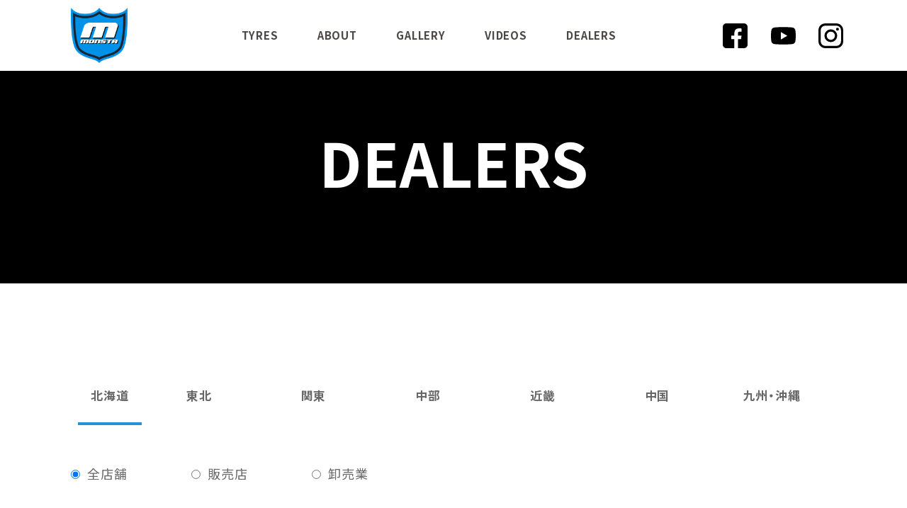

--- FILE ---
content_type: text/html
request_url: https://monstatyres.jp/distributors/
body_size: 16100
content:
<html>
<!-- head -->
<head>
<meta charset="utf-8">
<title>DEALERS | MONSTA TYRES JAPAN</title>
<meta name="viewport" content="width=device-width">
<meta name="format-detection" content="telephone=no">
<meta name="description" content="業界トップクオリティのパフォーマンスを販売、MONSTA TYRES JAPANの販売代理店一覧になります！">
<meta property="og:title" content="DEALERS | MONSTA TYRES JAPAN">
<meta property="og:description" content="業界トップクオリティのパフォーマンスを販売、MONSTA TYRES JAPANの販売代理店一覧になります！">
<meta property="og:url" content="https://monstatyres.jp/distributors/">
<meta property="og:image" content="https://monstatyres.jp/assets/img/img_ogp_monsta.jpg">
<link rel="stylesheet" href="/assets/css/style.css">
<link rel="stylesheet" href="https://cdn.jsdelivr.net/npm/swiper@7/swiper-bundle.min.css"/>
<link rel="shortcut icon" href="/assets/img/favicon.ico" type="image/x-icon">
<link rel="apple-touch-icon" sizes="152x152" href="/assets/img/apple-touch-icon.png">
<link rel="preconnect" href="https://fonts.googleapis.com">
<link rel="preconnect" href="https://fonts.gstatic.com" crossorigin>
<link href="https://fonts.googleapis.com/css2?family=Montserrat:ital,wght@0,300;0,400;0,600;0,700;0,900;1,900&family=Noto+Sans+JP:wght@400;700&family=Open+Sans:wght@400;600;800&display=swap" rel="stylesheet">

<script src="https://cdn.jsdelivr.net/npm/swiper@7/swiper-bundle.min.js"></script>
<script src="https://cdn.jsdelivr.net/npm/axios/dist/axios.min.js"></script>
<!-- Global site tag (gtag.js) - Google Analytics -->
<script async src="https://www.googletagmanager.com/gtag/js?id=UA-140864132-5"></script>
<script>
  window.dataLayer = window.dataLayer || [];
  function gtag(){dataLayer.push(arguments);}
  gtag('js', new Date());
  gtag('config', 'UA-140864132-5');
</script>

<!-- Begin Mieruca Embed Code -->
<script type="text/javascript" id="mierucajs">
    window.__fid = window.__fid || [];__fid.push([733175761]);
    (function() {
    function mieruca(){if(typeof window.__fjsld != "undefined") return; window.__fjsld = 1; var fjs = document.createElement('script'); fjs.type = 'text/javascript'; fjs.async = true; fjs.id = "fjssync"; var timestamp = new Date;fjs.src = ('https:' == document.location.protocol ? 'https' : 'http') + '://hm.mieru-ca.com/service/js/mieruca-hm.js?v='+ timestamp.getTime(); var x = document.getElementsByTagName('script')[0]; x.parentNode.insertBefore(fjs, x); };
    setTimeout(mieruca, 500); document.readyState != "complete" ? (window.attachEvent ? window.attachEvent("onload", mieruca) : window.addEventListener("load", mieruca, false)) : mieruca();
    })();
    </script>
<!-- End Mieruca Embed Code -->

</head>
<!-- /head -->
<body>
<!-- header -->
<header class="header-inner" id="header">
    <div class="container-wrap">
        <div class="header-inner-clm">
            <div class="header-inner-logo">
                <a href="/">
                    <img src="/assets/img/img_monsta_logo.png" alt="MONSTA">
                </a>
            </div>
            <div class="spmenucontainer">
                <ul class="header-inner-menu">
                    <li class="header-inner-list">
                        <a href="/tyres/" class="header-inner-nav">TYRES</a>
                    </li>
                    <li class="header-inner-list">
                        <a href="/about/" class="header-inner-nav">ABOUT</a>
                    </li>
                    <li class="header-inner-list">
                        <a href="/gallery/" class="header-inner-nav">GALLERY</a>
                    </li>
                    <li class="header-inner-list">
                        <a href="/video/" class="header-inner-nav">VIDEOS</a>
                    </li>
                    <li class="header-inner-list">
                        <a href="/distributors/" class="header-inner-nav">DEALERS</a>
                    </li>
                </ul>
                <div class="header-inner-sns">
                    <a href="https://www.facebook.com/MonstaTyres/" class="header-inner-icon facebook" target="_blank"></a>
                    <a href="https://www.youtube.com/user/theozzytyres/" class="header-inner-icon youtube" target="_blank"></a>
                    <a href="https://www.instagram.com/monsta_japan/" class="header-inner-icon instagram" target="_blank"></a>
                </div>
            </div>
            <div class="burgerbtn">
                <span class="burgerbtn__border bordertop"></span>
                <span class="burgerbtn__border bordermiddle"></span>
                <span class="burgerbtn__border borderbottom"></span>
            </div>
        </div>
    </div>
</header>

<!-- /header -->
<!-- main -->
<div id="distributors">
    <section class="container">
        <div class="basic-title">
            <h2 class="basic-title-hd02">DEALERS</h2>
        </div>
    </section>
    <section class="container-wrap">
        <div class="distributors-inner">
            <ul class="distributors-inner-list">
                <li class="tab-item active">北海道</li>
                <li class="tab-item">東北</li>
                <li class="tab-item">関東</li>
                <li class="tab-item">中部</li>
                <li class="tab-item">近畿</li>
                <li class="tab-item">中国</li>
                <li class="tab-item">九州・沖縄</li>
            </ul>
            <div class="distributors-btn">
                <label class="distributors-btn-radio" id="all">
                    <input type="radio" for="all" name="type" checked>全店舗
                </label>
                <label class="distributors-btn-radio" id="shop">
                    <input type="radio" for="shop" name="type">販売店
                </label>
                <label class="distributors-btn-radio" id="wholesaler">
                    <input type="radio" for="wholesaler" name="type">卸売業
                </label>
            </div>
            <div class="tab-content active">
                <div class="distributors-clm">
                    <h3 class="distributors-pref">北海道</h3>
                    <ul class="distributors-shop">
                        <li class="distributors-shop-list wholesaler">
                            <a href="https://www.shinnihon-tire.com/store/" class="distributors-shop-link" target="_blank">新日本タイヤ販売(株) 屯田店</a>
                            <table class="distributors-shop-table">
                                <tbody>
                                    <tr>
                                        <td>店舗住所:</td>
                                        <td>北海道札幌市北区屯田7条3-10-20</td>
                                    </tr>
                                    <tr>
                                        <td>電話番号:</td>
                                        <td>011-774-2510</td>
                                    </tr>
                                </tbody>
                            </table>
                        </li>
                        <li class="distributors-shop-list wholesaler">
                            <a href="https://www.shinnihon-tire.com/store/" class="distributors-shop-link" target="_blank">新日本タイヤ販売(株) 新川店</a>
                            <table class="distributors-shop-table">
                                <tbody>
                                    <tr>
                                        <td>店舗住所:</td>
                                        <td>北海道札幌市北区新川711-3</td>
                                    </tr>
                                    <tr>
                                        <td>電話番号:</td>
                                        <td>011-764-2510</td>
                                    </tr>
                                </tbody>
                            </table>
                        </li>
                        <li class="distributors-shop-list shop">
                            <a href="https://www.tread-tire.com/store/hokkaido.html#a01" class="distributors-shop-link" target="_blank">トレッド札幌新琴似店</a>
                            <table class="distributors-shop-table">
                                <tbody>
                                    <tr>
                                        <td>店舗住所:</td>
                                        <td>北海道札幌市北区新川700-4</td>
                                    </tr>
                                    <tr>
                                        <td>電話番号:</td>
                                        <td>011-769-2510</td>
                                    </tr>
                                </tbody>
                            </table>
                        </li>
                        <li class="distributors-shop-list wholesaler">
                            <a href="https://www.shinnihon-tire.com/store/" class="distributors-shop-link" target="_blank">新日本タイヤ販売(株) 新琴似店</a>
                            <table class="distributors-shop-table">
                                <tbody>
                                    <tr>
                                        <td>店舗住所:</td>
                                        <td>北海道札幌市北区新川700-4</td>
                                    </tr>
                                    <tr>
                                        <td>電話番号:</td>
                                        <td>011-769-2510</td>
                                    </tr>
                                </tbody>
                            </table>
                        </li>
                        <li class="distributors-shop-list wholesaler">
                            <a href="http://www.treasure-one.co.jp/" class="distributors-shop-link" target="_blank">(株)トレジャーワン・カンパニー 北日本支店</a>
                            <table class="distributors-shop-table">
                                <tbody>
                                    <tr>
                                        <td>店舗住所:</td>
                                        <td>北海道札幌市白石区米里1条2-2-1</td>
                                    </tr>
                                    <tr>
                                        <td>電話番号:</td>
                                        <td>011-876-5050</td>
                                    </tr>
                                </tbody>
                            </table>
                        </li>
                        <li class="distributors-shop-list wholesaler">
                            <a href="https://www.marukaservice.com/" class="distributors-shop-link" target="_blank">マルカサービス(株)札幌営業所</a>
                            <table class="distributors-shop-table">
                                <tbody>
                                    <tr>
                                        <td>店舗住所:</td>
                                        <td>北海道札幌市白石区中央二条5-15-1</td>
                                    </tr>
                                    <tr>
                                        <td>電話番号:</td>
                                        <td>011-867-2511</td>
                                    </tr>
                                </tbody>
                            </table>
                        </li>
                        <li class="distributors-shop-list shop">
                            <a href="https://www.tread-tire.com/sp/store/sapporohigashinaeho.html" class="distributors-shop-link" target="_blank">トレッド札幌東苗穂店</a>
                            <table class="distributors-shop-table">
                                <tbody>
                                    <tr>
                                        <td>店舗住所:</td>
                                        <td>北海道札幌市東区東苗穂2条3丁目-4-56</td>
                                    </tr>
                                    <tr>
                                        <td>電話番号:</td>
                                        <td>011-789-0077</td>
                                    </tr>
                                </tbody>
                            </table>
                        </li>
                        <li class="distributors-shop-list shop">
                            <a href="https://www.nittatire.co.jp/stores/" class="distributors-shop-link" target="_blank">(株) ニッタタイヤ 札幌支店</a>
                            <table class="distributors-shop-table">
                                <tbody>
                                    <tr>
                                        <td>店舗住所:</td>
                                        <td>北海道札幌市清田区美しが丘1条8-1-1 カートピア内</td>
                                    </tr>
                                    <tr>
                                        <td>電話番号:</td>
                                        <td>011-802-6600</td>
                                    </tr>
                                </tbody>
                            </table>
                        </li>
                    </ul>
                </div>
            </div>
            <div class="tab-content">
                <div class="distributors-clm shop">
                    <h3 class="distributors-pref">秋田</h3>
                    <ul class="distributors-shop">
                        <li class="distributors-shop-list">
                            <a href="https://www.tread-tire.com/sp/store/akitaoomagai.html" class="distributors-shop-link" target="_blank">トレッド秋田大曲店</a>
                            <table class="distributors-shop-table">
                                <tbody>
                                    <tr>
                                        <td>店舗住所:</td>
                                        <td>秋田県大仙市花館中台121</td>
                                    </tr>
                                    <tr>
                                        <td>電話番号:</td>
                                        <td>0187-66-3301</td>
                                    </tr>
                                </tbody>
                            </table>
                        </li>
                    </ul>
                </div>
                <div class="distributors-clm shop">
                    <h3 class="distributors-pref">岩手</h3>
                    <ul class="distributors-shop">
                        <li class="distributors-shop-list">
                            <a href="https://ns-stage.jp/ns-morioka" class="distributors-shop-link" target="_blank">エヌズ・ステージ 盛岡</a>
                            <table class="distributors-shop-table">
                                <tbody>
                                    <tr>
                                        <td>店舗住所:</td>
                                        <td>岩手県盛岡市三本柳12-19-1</td>
                                    </tr>
                                    <tr>
                                        <td>電話番号:</td>
                                        <td>019-637-3177</td>
                                    </tr>
                                </tbody>
                            </table>
                        </li>
                    </ul>
                </div>
                <div class="distributors-clm">
                    <h3 class="distributors-pref">宮城</h3>
                    <ul class="distributors-shop">
                        <li class="distributors-shop-list shop">
                            <a href="https://ns-stage.jp/ns-sendaiminami" class="distributors-shop-link" target="_blank">エヌズ・ステージ 仙台南</a>
                            <table class="distributors-shop-table">
                                <tbody>
                                    <tr>
                                        <td>店舗住所:</td>
                                        <td>宮城県名取市大手町5-17-17</td>
                                    </tr>
                                    <tr>
                                        <td>電話番号:</td>
                                        <td>022-796-2543</td>
                                    </tr>
                                </tbody>
                            </table>
                        </li>
                        <li class="distributors-shop-list wholesaler">
                            <a href="https://www.marukaservice.com/" class="distributors-shop-link" target="_blank">マルカサービス(株)仙台営業所</a>
                            <table class="distributors-shop-table">
                                <tbody>
                                    <tr>
                                        <td>店舗住所:</td>
                                        <td>宮城県仙台市宮城野区福田町南1-2-38</td>
                                    </tr>
                                    <tr>
                                        <td>電話番号:</td>
                                        <td>022-207-2993</td>
                                    </tr>
                                </tbody>
                            </table>
                        </li>
                        <li class="distributors-shop-list wholesaler">
                            <a href="https://www.nittatire.co.jp/stores/" class="distributors-shop-link" target="_blank">(株) ニッタタイヤ 仙台支店</a>
                            <table class="distributors-shop-table">
                                <tbody>
                                    <tr>
                                        <td>店舗住所:</td>
                                        <td>宮城県仙台市宮城野区日の出町3-8-45</td>
                                    </tr>
                                    <tr>
                                        <td>電話番号:</td>
                                        <td>022-349-4396</td>
                                    </tr>
                                </tbody>
                            </table>
                        </li>
                    </ul>
                </div>
                <div class="distributors-clm shop">
                    <h3 class="distributors-pref">山形</h3>
                    <ul class="distributors-shop">
                        <li class="distributors-shop-list">
                            <a href="https://tire1ban.com/Page/shop.aspx" class="distributors-shop-link" target="_blank">ホリタイヤ酒田店</a>
                            <table class="distributors-shop-table">
                                <tbody>
                                    <tr>
                                        <td>店舗住所:</td>
                                        <td>山形県酒田市松原南24-20</td>
                                    </tr>
                                    <tr>
                                        <td>電話番号:</td>
                                        <td>0234-22-3168</td>
                                    </tr>
                                </tbody>
                            </table>
                        </li>
                        <li class="distributors-shop-list">
                            <a href="https://konnotire.com/" class="distributors-shop-link" target="_blank">タイヤ＆ホイールショップ コンノ</a>
                            <table class="distributors-shop-table">
                                <tbody>
                                    <tr>
                                        <td>店舗住所:</td>
                                        <td>山形県山形市南原町3丁目20-21</td>
                                    </tr>
                                    <tr>
                                        <td>電話番号:</td>
                                        <td>023-622-6468</td>
                                    </tr>
                                </tbody>
                            </table>
                        </li>
                        <li class="distributors-shop-list">
                            <a href="https://www.tread-tire.com/store/yamagata.html" class="distributors-shop-link" target="_blank">トレッド山形店</a>
                            <table class="distributors-shop-table">
                                <tbody>
                                    <tr>
                                        <td>店舗住所:</td>
                                        <td>山形県山形市南原町2-8-5</td>
                                    </tr>
                                    <tr>
                                        <td>電話番号:</td>
                                        <td>023-642-4800</td>
                                    </tr>
                                </tbody>
                            </table>
                        </li>
                    </ul>
                </div>
                <div class="distributors-clm">
                    <h3 class="distributors-pref">福島</h3>
                    <ul class="distributors-shop">
                        <li class="distributors-shop-list shop">
                            <a href="https://www.tread-tire.com/sp/store/fukushimanishi.html" class="distributors-shop-link" target="_blank">トレッド福島西店</a>
                            <table class="distributors-shop-table">
                                <tbody>
                                    <tr>
                                        <td>店舗住所:</td>
                                        <td>福島県福島市佐倉下字上谷地52</td>
                                    </tr>
                                    <tr>
                                        <td>電話番号:</td>
                                        <td>024-594-2447</td>
                                    </tr>
                                </tbody>
                            </table>
                        </li>
                        <li class="distributors-shop-list shop">
                            <a href="https://www.tread-tire.com/sp/store/tanakura.html" class="distributors-shop-link" target="_blank">トレッド棚倉店</a>
                            <table class="distributors-shop-table">
                                <tbody>
                                    <tr>
                                        <td>店舗住所:</td>
                                        <td>福島県東白川郡棚倉町字逆川背戸山46-3</td>
                                    </tr>
                                    <tr>
                                        <td>電話番号:</td>
                                        <td>0247-33-9366</td>
                                    </tr>
                                </tbody>
                            </table>
                        </li>
                        <li class="distributors-shop-list shop">
                            <a href="https://www.tread-tire.com/sp/store/shirakawa.html" class="distributors-shop-link" target="_blank">トレッド白河インター店</a>
                            <table class="distributors-shop-table">
                                <tbody>
                                    <tr>
                                        <td>店舗住所:</td>
                                        <td>福島県西白河郡西郷村字屋敷裏西45番地</td>
                                    </tr>
                                    <tr>
                                        <td>電話番号:</td>
                                        <td>0248-27-2517</td>
                                    </tr>
                                </tbody>
                            </table>
                        </li>
                        <li class="distributors-shop-list shop">
                            <a href="https://www.tread-tire.com/sp/store/sugakawa.html" class="distributors-shop-link" target="_blank">トレッド須賀川店</a>
                            <table class="distributors-shop-table">
                                <tbody>
                                    <tr>
                                        <td>店舗住所:</td>
                                        <td>福島県須賀川市大袋町136</td>
                                    </tr>
                                    <tr>
                                        <td>電話番号:</td>
                                        <td>0248-76-5390</td>
                                    </tr>
                                </tbody>
                            </table>
                        </li>
                        <li class="distributors-shop-list wholesaler">
                            <a href="https://www.nittatire.co.jp/stores/" class="distributors-shop-link" target="_blank">(株) ニッタタイヤ 郡山支店</a>
                            <table class="distributors-shop-table">
                                <tbody>
                                    <tr>
                                        <td>店舗住所:</td>
                                        <td>福島県郡山市備前舘1-127</td>
                                    </tr>
                                    <tr>
                                        <td>電話番号:</td>
                                        <td>024-954-9822</td>
                                    </tr>
                                </tbody>
                            </table>
                        </li>
                        <li class="distributors-shop-list shop">
                            <a href="https://www.tread-tire.com/sp/store/aizuwakamatsu.html" class="distributors-shop-link" target="_blank">トレッド会津若松店</a>
                            <table class="distributors-shop-table">
                                <tbody>
                                    <tr>
                                        <td>店舗住所:</td>
                                        <td>福島県会津若松市町北町大字上荒久田字鈴木60-1</td>
                                    </tr>
                                    <tr>
                                        <td>電話番号:</td>
                                        <td>0242-32-8585</td>
                                    </tr>
                                </tbody>
                            </table>
                        </li>
                        <li class="distributors-shop-list shop">
                            <a href="https://www.tread-tire.com/sp/store/taira.html" class="distributors-shop-link" target="_blank">トレッド平店</a>
                            <table class="distributors-shop-table">
                                <tbody>
                                    <tr>
                                        <td>店舗住所:</td>
                                        <td>福島県いわき市平字堂の前17-5</td>
                                    </tr>
                                    <tr>
                                        <td>電話番号:</td>
                                        <td>0246-21-1780</td>
                                    </tr>
                                </tbody>
                            </table>
                        </li>
                    </ul>
                </div>
            </div>
            <div class="tab-content">
                <div class="distributors-clm">
                    <h3 class="distributors-pref">茨城県</h3>
                    <ul class="distributors-shop">
                        <li class="distributors-shop-list shop">
                            <a href="https://www.bn1105.com/" class="distributors-shop-link" target="_blank">イーグルショップ竜ケ崎店</a>
                            <table class="distributors-shop-table">
                                <tbody>
                                    <tr>
                                        <td>店舗住所:</td>
                                        <td>茨城県龍ヶ崎市貝原塚町3984-3</td>
                                    </tr>
                                    <tr>
                                        <td>電話番号:</td>
                                        <td>0297-62-8373</td>
                                    </tr>
                                </tbody>
                            </table>
                        </li>
                        <li class="distributors-shop-list shop">
                            <a href="https://www.y-yokohama.com/tire-garden-service/shop/922/top" class="distributors-shop-link" target="_blank">タイヤガーデンfix筑西店</a>
                            <table class="distributors-shop-table">
                                <tbody>
                                    <tr>
                                        <td>店舗住所:</td>
                                        <td>茨城県筑西市下岡崎2-29-3</td>
                                    </tr>
                                    <tr>
                                        <td>電話番号:</td>
                                        <td>0296-45-6678</td>
                                    </tr>
                                </tbody>
                            </table>
                        </li>
                        <li class="distributors-shop-list shop">
                            <a href="https://www.taiyaichiba.com/mitokasahara/" class="distributors-shop-link" target="_blank">タイヤ市場 水戸笠原店</a>
                            <table class="distributors-shop-table">
                                <tbody>
                                    <tr>
                                        <td>店舗住所:</td>
                                        <td>茨城県水戸市小吹町2701</td>
                                    </tr>
                                    <tr>
                                        <td>電話番号:</td>
                                        <td>029-284-1135</td>
                                    </tr>
                                </tbody>
                            </table>
                        </li>
                        <li class="distributors-shop-list shop">
                            <a href="https://www.tread-tire.com/sp/store/hitachioomiya.html" class="distributors-shop-link" target="_blank">トレッド常陸大宮店</a>
                            <table class="distributors-shop-table">
                                <tbody>
                                    <tr>
                                        <td>店舗住所:</td>
                                        <td>茨城県常陸大宮市姥賀町603</td>
                                    </tr>
                                    <tr>
                                        <td>電話番号:</td>
                                        <td>0295-53-8488</td>
                                    </tr>
                                </tbody>
                            </table>
                        </li>
                        <li class="distributors-shop-list shop">
                            <a href="http://www.fix-japan.com/" class="distributors-shop-link" target="_blank">カーショップ・ヒコ</a>
                            <table class="distributors-shop-table">
                                <tbody>
                                    <tr>
                                        <td>店舗住所:</td>
                                        <td>茨城県桜川市真壁町塙世582</td>
                                    </tr>
                                    <tr>
                                        <td>電話番号:</td>
                                        <td>0296-54-2558</td>
                                    </tr>
                                </tbody>
                            </table>
                        </li>
                        <li class="distributors-shop-list shop">
                            <a href="https://www.tread-tire.com/sp/store/takahagi.html" class="distributors-shop-link" target="_blank">トレッド高萩店</a>
                            <table class="distributors-shop-table">
                                <tbody>
                                    <tr>
                                        <td>店舗住所:</td>
                                        <td>茨城県高萩市高浜町3-7-3</td>
                                    </tr>
                                    <tr>
                                        <td>電話番号:</td>
                                        <td>0293-20-5778</td>
                                    </tr>
                                </tbody>
                            </table>
                        </li>
                        <li class="distributors-shop-list wholesaler">
                            <a href="https://www.nittatire.co.jp/stores/" class="distributors-shop-link" target="_blank">(株) ニッタタイヤ 古河支店</a>
                            <table class="distributors-shop-table">
                                <tbody>
                                    <tr>
                                        <td>店舗住所:</td>
                                        <td>茨城県古河市下辺見2860</td>
                                    </tr>
                                    <tr>
                                        <td>電話番号:</td>
                                        <td>0280-23-5381</td>
                                    </tr>
                                </tbody>
                            </table>
                        </li>
                        <li class="distributors-shop-list shop">
                            <a href="http://www.fix-japan.com/company/#fix" class="distributors-shop-link" target="_blank">fix結城店</a>
                            <table class="distributors-shop-table">
                                <tbody>
                                    <tr>
                                        <td>店舗住所:</td>
                                        <td>茨城県結城市結城7058-1</td>
                                    </tr>
                                    <tr>
                                        <td>電話番号:</td>
                                        <td>0296-33-7607</td>
                                    </tr>
                                </tbody>
                            </table>
                        </li>
                        <li class="distributors-shop-list shop">
                            <a href="https://www.tread-tire.com/sp/store/shimotsuma.html" class="distributors-shop-link" target="_blank">トレッド下妻店</a>
                            <table class="distributors-shop-table">
                                <tbody>
                                    <tr>
                                        <td>店舗住所:</td>
                                        <td>茨城県下妻市下妻乙453</td>
                                    </tr>
                                    <tr>
                                        <td>電話番号:</td>
                                        <td>0296-30-5151</td>
                                    </tr>
                                </tbody>
                            </table>
                        </li>
                        <li class="distributors-shop-list wholesaler">
                            <a href="https://www.nittatire.co.jp/stores/" class="distributors-shop-link" target="_blank">(株) ニッタタイヤ 茨城支店</a>
                            <table class="distributors-shop-table">
                                <tbody>
                                    <tr>
                                        <td>店舗住所:</td>
                                        <td>茨城県かすみがうら市上稲吉2010-8</td>
                                    </tr>
                                    <tr>
                                        <td>電話番号:</td>
                                        <td>0299-57-1280</td>
                                    </tr>
                                </tbody>
                            </table>
                        </li>
                    </ul>
                </div>
                <div class="distributors-clm">
                    <h3 class="distributors-pref">栃木県</h3>
                    <ul class="distributors-shop">
                        <li class="distributors-shop-list shop">
                            <a href="https://www.tread-tire.com/sp/store/nasukarasuyama.html" class="distributors-shop-link" target="_blank">トレッド那須烏山店</a>
                            <table class="distributors-shop-table">
                                <tbody>
                                    <tr>
                                        <td>店舗住所:</td>
                                        <td>栃木県那須烏山市城東219-2</td>
                                    </tr>
                                    <tr>
                                        <td>電話番号:</td>
                                        <td>0287-80-0157</td>
                                    </tr>
                                </tbody>
                            </table>
                        </li>
                        <li class="distributors-shop-list shop">
                            <a href="https://www.tread-tire.com/sp/store/otawara.html" class="distributors-shop-link" target="_blank">トレッド大田原店</a>
                            <table class="distributors-shop-table">
                                <tbody>
                                    <tr>
                                        <td>店舗住所:</td>
                                        <td>栃木県大田原市美原1丁目3080-2</td>
                                    </tr>
                                    <tr>
                                        <td>電話番号:</td>
                                        <td>0287-20-0977</td>
                                    </tr>
                                </tbody>
                            </table>
                        </li>
                        <li class="distributors-shop-list wholesaler">
                            <a href="http://www.treasure-one.co.jp/" class="distributors-shop-link" target="_blank">(株)トレジャーワン・カンパニー 栃木営業所</a>
                            <table class="distributors-shop-table">
                                <tbody>
                                    <tr>
                                        <td>店舗住所:</td>
                                        <td>栃木県大田原市美原1-3080-2</td>
                                    </tr>
                                    <tr>
                                        <td>電話番号:</td>
                                        <td>028-720-0977</td>
                                    </tr>
                                </tbody>
                            </table>
                        </li>
                        <li class="distributors-shop-list shop">
                            <a href="https://www.taiyaichiba.com/ashikaga/" class="distributors-shop-link" target="_blank">タイヤ市場 足利店</a>
                            <table class="distributors-shop-table">
                                <tbody>
                                    <tr>
                                        <td>店舗住所:</td>
                                        <td>栃木県足利市堀込町250-1 ビバモール足利堀込店</td>
                                    </tr>
                                    <tr>
                                        <td>電話番号:</td>
                                        <td>0284-64-9980</td>
                                    </tr>
                                </tbody>
                            </table>
                        </li>
                        <li class="distributors-shop-list shop">
                            <a href="http://road-runner.jp/" class="distributors-shop-link" target="_blank">(株) ロードランナー</a>
                            <table class="distributors-shop-table">
                                <tbody>
                                    <tr>
                                        <td>店舗住所:</td>
                                        <td>栃木県真岡市西高間木326-14</td>
                                    </tr>
                                    <tr>
                                        <td>電話番号:</td>
                                        <td>028-580-0091</td>
                                    </tr>
                                </tbody>
                            </table>
                        </li>
                        <li class="distributors-shop-list shop">
                            <a href="https://www.taiyaichiba.com/sano/" class="distributors-shop-link" target="_blank">タイヤ市場 佐野店</a>
                            <table class="distributors-shop-table">
                                <tbody>
                                    <tr>
                                        <td>店舗住所:</td>
                                        <td>栃木県佐野市浅沼町473-1</td>
                                    </tr>
                                    <tr>
                                        <td>電話番号:</td>
                                        <td>0283-85-9703</td>
                                    </tr>
                                </tbody>
                            </table>
                        </li>
                        <li class="distributors-shop-list shop">
                            <a href="https://ns-stage.jp/ns-utsunomiya" class="distributors-shop-link" target="_blank">エヌズ・ステージ 宇都宮</a>
                            <table class="distributors-shop-table">
                                <tbody>
                                    <tr>
                                        <td>店舗住所:</td>
                                        <td>栃木県宇都宮市平出町3541-1</td>
                                    </tr>
                                    <tr>
                                        <td>電話番号:</td>
                                        <td>028-663-6688</td>
                                    </tr>
                                </tbody>
                            </table>
                        </li>
                        <li class="distributors-shop-list shop">
                            <a href="https://www.taiyaichiba.com/utsunomiyanishikawada/" class="distributors-shop-link" target="_blank">タイヤ市場 宇都宮西川田店</a>
                            <table class="distributors-shop-table">
                                <tbody>
                                    <tr>
                                        <td>店舗住所:</td>
                                        <td>栃木県宇都宮市西川田町1166-2</td>
                                    </tr>
                                    <tr>
                                        <td>電話番号:</td>
                                        <td>028-612-8715</td>
                                    </tr>
                                </tbody>
                            </table>
                        </li>
                        <li class="distributors-shop-list shop">
                            <a href="https://www.taiyaichiba.com/utsunomiyaminami/" class="distributors-shop-link" target="_blank">タイヤ市場 宇都宮南店</a>
                            <table class="distributors-shop-table">
                                <tbody>
                                    <tr>
                                        <td>店舗住所:</td>
                                        <td>栃木県宇都宮市上横田町1303-6</td>
                                    </tr>
                                    <tr>
                                        <td>電話番号:</td>
                                        <td>028-612-6947</td>
                                    </tr>
                                </tbody>
                            </table>
                        </li>
                    </ul>
                </div>
                <div class="distributors-clm">
                    <h3 class="distributors-pref">群馬</h3>
                    <ul class="distributors-shop">
                        <li class="distributors-shop-list wholesaler">
                            <a href="https://www.nittatire.co.jp/stores/" class="distributors-shop-link" target="_blank">(株) ニッタタイヤ 両毛支店</a>
                            <table class="distributors-shop-table">
                                <tbody>
                                    <tr>
                                        <td>店舗住所:</td>
                                        <td>群馬県太田市東新町348-2</td>
                                    </tr>
                                    <tr>
                                        <td>電話番号:</td>
                                        <td>0276-55-1292</td>
                                    </tr>
                                </tbody>
                            </table>
                        </li>
                        <li class="distributors-shop-list shop">
                            <a href="https://www.tread-tire.com/sp/store/maebashi.html" class="distributors-shop-link" target="_blank">トレッド前橋南店</a>
                            <table class="distributors-shop-table">
                                <tbody>
                                    <tr>
                                        <td>店舗住所:</td>
                                        <td>群馬県前橋市南町2丁目52-1</td>
                                    </tr>
                                    <tr>
                                        <td>電話番号:</td>
                                        <td>027-289-5526</td>
                                    </tr>
                                </tbody>
                            </table>
                        </li>
                        <li class="distributors-shop-list wholesaler">
                            <a href="https://www.nittatire.co.jp/stores/" class="distributors-shop-link" target="_blank">(株) ニッタタイヤ 前橋支店</a>
                            <table class="distributors-shop-table">
                                <tbody>
                                    <tr>
                                        <td>店舗住所:</td>
                                        <td>群馬県前橋市西善町633</td>
                                    </tr>
                                    <tr>
                                        <td>電話番号:</td>
                                        <td>027-280-8321</td>
                                    </tr>
                                </tbody>
                            </table>
                        </li>
                        <li class="distributors-shop-list shop">
                            <a href="https://www.taiyaichiba.com/maebashikomagata/" class="distributors-shop-link" target="_blank">タイヤ市場 前橋駒形店</a>
                            <table class="distributors-shop-table">
                                <tbody>
                                    <tr>
                                        <td>店舗住所:</td>
                                        <td>群馬県前橋市小屋原町472-1 ガーデン前橋敷地内</td>
                                    </tr>
                                    <tr>
                                        <td>電話番号:</td>
                                        <td>027-289-6611</td>
                                    </tr>
                                </tbody>
                            </table>
                        </li>
                        <li class="distributors-shop-list shop">
                            <a href="https://www.taiyaichiba.com/maebashiaramaki/" class="distributors-shop-link" target="_blank">タイヤ市場 前橋荒牧店</a>
                            <table class="distributors-shop-table">
                                <tbody>
                                    <tr>
                                        <td>店舗住所:</td>
                                        <td>群馬県前橋市荒牧町1-51-23</td>
                                    </tr>
                                    <tr>
                                        <td>電話番号:</td>
                                        <td>027-212-8500</td>
                                    </tr>
                                </tbody>
                            </table>
                        </li>
                        <li class="distributors-shop-list shop">
                            <a href="https://www.mets-improve.com/" class="distributors-shop-link" target="_blank">MET'SIMPROVE(メッツインプローブ)</a>
                            <table class="distributors-shop-table">
                                <tbody>
                                    <tr>
                                        <td>店舗住所:</td>
                                        <td>群馬県高崎市大八木町1107-2</td>
                                    </tr>
                                    <tr>
                                        <td>電話番号:</td>
                                        <td>027-386-4930</td>
                                    </tr>
                                </tbody>
                            </table>
                        </li>
                        <li class="distributors-shop-list shop">
                            <a href="https://www.taiyaichiba.com/takasakikuragano/" class="distributors-shop-link" target="_blank">タイヤ市場 高崎倉賀野店</a>
                            <table class="distributors-shop-table">
                                <tbody>
                                    <tr>
                                        <td>店舗住所:</td>
                                        <td>群馬県高崎市倉賀野町4691-1 ミスターマックス敷地内</td>
                                    </tr>
                                    <tr>
                                        <td>電話番号:</td>
                                        <td>027-329-5881</td>
                                    </tr>
                                </tbody>
                            </table>
                        </li>
                        <li class="distributors-shop-list wholesaler">
                            <a href="https://www.nittatire.co.jp/stores/" class="distributors-shop-link" target="_blank">(株) ニッタタイヤ 高崎支店</a>
                            <table class="distributors-shop-table">
                                <tbody>
                                    <tr>
                                        <td>店舗住所:</td>
                                        <td>群馬県高崎市菅谷町20-240</td>
                                    </tr>
                                    <tr>
                                        <td>電話番号:</td>
                                        <td>027-373-5001</td>
                                    </tr>
                                </tbody>
                            </table>
                        </li>
                        <li class="distributors-shop-list wholesaler">
                            <a href="http://www.treasure-one.co.jp/" class="distributors-shop-link" target="_blank">(株)トレジャーワン・カンパニー 群馬営業所</a>
                            <table class="distributors-shop-table">
                                <tbody>
                                    <tr>
                                        <td>店舗住所:</td>
                                        <td>群馬県高崎市上中居町501</td>
                                    </tr>
                                    <tr>
                                        <td>電話番号:</td>
                                        <td>027-395-4158</td>
                                    </tr>
                                </tbody>
                            </table>
                        </li>
                        <li class="distributors-shop-list shop">
                            <a href="https://www.tread-tire.com/sp/store/takasaki.html" class="distributors-shop-link" target="_blank">トレッド高崎中居店</a>
                            <table class="distributors-shop-table">
                                <tbody>
                                    <tr>
                                        <td>店舗住所:</td>
                                        <td>群馬県高崎市上中居町501</td>
                                    </tr>
                                    <tr>
                                        <td>電話番号:</td>
                                        <td>027-395-4158</td>
                                    </tr>
                                </tbody>
                            </table>
                        </li>
                        <li class="distributors-shop-list shop">
                            <a href="https://www.taiyaichiba.com/tatebayashi/" class="distributors-shop-link" target="_blank">タイヤ市場 館林店</a>
                            <table class="distributors-shop-table">
                                <tbody>
                                    <tr>
                                        <td>店舗住所:</td>
                                        <td>群馬県館林市緑町2-3-1 カンセキ館林内</td>
                                    </tr>
                                    <tr>
                                        <td>電話番号:</td>
                                        <td>0276-55-3571</td>
                                    </tr>
                                </tbody>
                            </table>
                        </li>
                        <li class="distributors-shop-list shop">
                            <a href="https://www.pro-zero.net/" class="distributors-shop-link" target="_blank">PRO ZERO</a>
                            <table class="distributors-shop-table">
                                <tbody>
                                    <tr>
                                        <td>店舗住所:</td>
                                        <td>群馬県伊勢崎市連取町3298-4</td>
                                    </tr>
                                    <tr>
                                        <td>電話番号:</td>
                                        <td>0270-75-2572</td>
                                    </tr>
                                </tbody>
                            </table>
                        </li>
                        <li class="distributors-shop-list shop">
                            <a href="https://www.taiyaichiba.com/isesakimiyako/" class="distributors-shop-link" target="_blank">タイヤ市場 伊勢崎宮子店</a>
                            <table class="distributors-shop-table">
                                <tbody>
                                    <tr>
                                        <td>店舗住所:</td>
                                        <td>群馬県伊勢崎市宮子町3556-1 メルクス伊勢崎店敷地内</td>
                                    </tr>
                                    <tr>
                                        <td>電話番号:</td>
                                        <td>0270-27-7272</td>
                                    </tr>
                                </tbody>
                            </table>
                        </li>
                    </ul>
                </div>
                <div class="distributors-clm">
                    <h3 class="distributors-pref">千葉</h3>
                    <ul class="distributors-shop">
                        <li class="distributors-shop-list wholesaler">
                            <a href="http://nankyu-tire.com" class="distributors-shop-link" target="_blank">(株)ナンキュウ 関東営業所</a>
                            <table class="distributors-shop-table">
                                <tbody>
                                    <tr>
                                        <td>店舗住所:</td>
                                        <td>千葉県木更津市潮浜2-1-10</td>
                                    </tr>
                                    <tr>
                                        <td>電話番号:</td>
                                        <td>0438-38-3402</td>
                                    </tr>
                                </tbody>
                            </table>
                        </li>
                        <li class="distributors-shop-list wholesaler">
                            <a href="https://www.nittatire.co.jp/stores/" class="distributors-shop-link" target="_blank">(株) ニッタタイヤ 千葉支店</a>
                            <table class="distributors-shop-table">
                                <tbody>
                                    <tr>
                                        <td>店舗住所:</td>
                                        <td>千葉県八千代市大和田新田494-7</td>
                                    </tr>
                                    <tr>
                                        <td>電話番号:</td>
                                        <td>047-456-8541</td>
                                    </tr>
                                </tbody>
                            </table>
                        </li>
                        <li class="distributors-shop-list shop">
                            <a href="https://www.taiyaichiba.com/chibakaizuka/" class="distributors-shop-link" target="_blank">タイヤ市場 千葉貝塚店</a>
                            <table class="distributors-shop-table">
                                <tbody>
                                    <tr>
                                        <td>店舗住所:</td>
                                        <td>千葉県千葉市若葉区貝塚町1543-6</td>
                                    </tr>
                                    <tr>
                                        <td>電話番号:</td>
                                        <td>043-309-4646</td>
                                    </tr>
                                </tbody>
                            </table>
                        </li>
                        <li class="distributors-shop-list wholesaler">
                            <a href="http://nankyu-tire.com" class="distributors-shop-link" target="_blank">(株)ナンキュウ 市原営業所</a>
                            <table class="distributors-shop-table">
                                <tbody>
                                    <tr>
                                        <td>店舗住所:</td>
                                        <td>千葉県市原市八幡1729-1</td>
                                    </tr>
                                    <tr>
                                        <td>電話番号:</td>
                                        <td>0436-37-5295</td>
                                    </tr>
                                </tbody>
                            </table>
                        </li>
                        <li class="distributors-shop-list wholesaler">
                            <a href="http://www.tanakatire.com/" class="distributors-shop-link" target="_blank">田中タイヤ千葉 (株)</a>
                            <table class="distributors-shop-table">
                                <tbody>
                                    <tr>
                                        <td>店舗住所:</td>
                                        <td>千葉県印西市松崎台1-4-5</td>
                                    </tr>
                                    <tr>
                                        <td>電話番号:</td>
                                        <td>0476-33-7905</td>
                                    </tr>
                                </tbody>
                            </table>
                        </li>
                        <li class="distributors-shop-list shop">
                            <a href="https://www.taiyaichiba.com/chibanewtown/" class="distributors-shop-link" target="_blank">タイヤ市場 千葉ニュータウン店</a>
                            <table class="distributors-shop-table">
                                <tbody>
                                    <tr>
                                        <td>店舗住所:</td>
                                        <td>千葉県印西市高花1-25-6</td>
                                    </tr>
                                    <tr>
                                        <td>電話番号:</td>
                                        <td>0476-37-4911</td>
                                    </tr>
                                </tbody>
                            </table>
                        </li>
                    </ul>
                </div>
                <div class="distributors-clm">
                    <h3 class="distributors-pref">埼玉</h3>
                    <ul class="distributors-shop">
                        <li class="distributors-shop-list shop">
                            <a href="https://www.tread-tire.com/sp/store/honjo.html" class="distributors-shop-link" target="_blank">トレッド本庄店</a>
                            <table class="distributors-shop-table">
                                <tbody>
                                    <tr>
                                        <td>店舗住所:</td>
                                        <td>埼玉県本庄市小島1117-1</td>
                                    </tr>
                                    <tr>
                                        <td>電話番号:</td>
                                        <td>0495-88-5670</td>
                                    </tr>
                                </tbody>
                            </table>
                        </li>
                        <li class="distributors-shop-list shop">
                            <a href="https://autostation.co.jp/shop/minano.html" class="distributors-shop-link" target="_blank">オートステーション 皆野店</a>
                            <table class="distributors-shop-table">
                                <tbody>
                                    <tr>
                                        <td>店舗住所:</td>
                                        <td>埼玉県秩父郡皆野町大字皆野1590-1</td>
                                    </tr>
                                    <tr>
                                        <td>電話番号:</td>
                                        <td>049-463-2577</td>
                                    </tr>
                                </tbody>
                            </table>
                        </li>
                        <li class="distributors-shop-list shop">
                            <p class="distributors-shop-link--not">プロフィット</p>
                            <table class="distributors-shop-table">
                                <tbody>
                                    <tr>
                                        <td>店舗住所:</td>
                                        <td>埼玉県川口市領家1-10-4</td>
                                    </tr>
                                    <tr>
                                        <td>電話番号:</td>
                                        <td>048-225-7220</td>
                                    </tr>
                                </tbody>
                            </table>
                        </li>
                        <li class="distributors-shop-list shop">
                            <a href="https://www.taiyaichiba.com/hanazonointer/" class="distributors-shop-link" target="_blank">タイヤ市場 花園インター店</a>
                            <table class="distributors-shop-table">
                                <tbody>
                                    <tr>
                                        <td>店舗住所:</td>
                                        <td>埼玉県深谷市小前田550-2</td>
                                    </tr>
                                    <tr>
                                        <td>電話番号:</td>
                                        <td>048-598-7122</td>
                                    </tr>
                                </tbody>
                            </table>
                        </li>
                        <li class="distributors-shop-list shop">
                            <a href="https://autostation.co.jp/shop.html" class="distributors-shop-link" target="_blank">オートステーション 深谷店</a>
                            <table class="distributors-shop-table">
                                <tbody>
                                    <tr>
                                        <td>店舗住所:</td>
                                        <td>埼玉県深谷市国済寺町26-11</td>
                                    </tr>
                                    <tr>
                                        <td>電話番号:</td>
                                        <td>048-573-7166</td>
                                    </tr>
                                </tbody>
                            </table>
                        </li>
                        <li class="distributors-shop-list shop">
                            <a href="https://www.maluzen.com/company/shop-saitama.html" class="distributors-shop-link" target="_blank">カーポートマルゼン埼玉本店</a>
                            <table class="distributors-shop-table">
                                <tbody>
                                    <tr>
                                        <td>店舗住所:</td>
                                        <td>埼玉県上尾市日の出1-13-11</td>
                                    </tr>
                                    <tr>
                                        <td>電話番号:</td>
                                        <td>048-770-5555</td>
                                    </tr>
                                </tbody>
                            </table>
                        </li>
                        <li class="distributors-shop-list shop">
                            <a href="https://autostation.co.jp/shop/sakado.html" class="distributors-shop-link" target="_blank">オートステーション 坂戸店</a>
                            <table class="distributors-shop-table">
                                <tbody>
                                    <tr>
                                        <td>店舗住所:</td>
                                        <td>埼玉県坂戸市片柳1530-10</td>
                                    </tr>
                                    <tr>
                                        <td>電話番号:</td>
                                        <td>049-236-3905</td>
                                    </tr>
                                </tbody>
                            </table>
                        </li>
                        <li class="distributors-shop-list shop">
                            <a href="https://www.tread-tire.com/sp/store/kounosu.html" class="distributors-shop-link" target="_blank">トレッド鴻巣店</a>
                            <table class="distributors-shop-table">
                                <tbody>
                                    <tr>
                                        <td>店舗住所:</td>
                                        <td>埼玉県鴻巣市神明3-1-3</td>
                                    </tr>
                                    <tr>
                                        <td>電話番号:</td>
                                        <td>048-595-0026</td>
                                    </tr>
                                </tbody>
                            </table>
                        </li>
                        <li class="distributors-shop-list wholesaler">
                            <a href="https://www.nittatire.co.jp/stores/" class="distributors-shop-link" target="_blank">(株) ニッタタイヤ 熊谷支店</a>
                            <table class="distributors-shop-table">
                                <tbody>
                                    <tr>
                                        <td>店舗住所:</td>
                                        <td>埼玉県熊谷市大麻生2176-6</td>
                                    </tr>
                                    <tr>
                                        <td>電話番号:</td>
                                        <td>048-530-6421</td>
                                    </tr>
                                </tbody>
                            </table>
                        </li>
                        <li class="distributors-shop-list shop">
                            <a href="https://www.tread-tire.com/sp/store/kuki.html" class="distributors-shop-link" target="_blank">トレッド久喜鷲宮店</a>
                            <table class="distributors-shop-table">
                                <tbody>
                                    <tr>
                                        <td>店舗住所:</td>
                                        <td>埼玉県久喜市西大輪242</td>
                                    </tr>
                                    <tr>
                                        <td>電話番号:</td>
                                        <td>0480-57-2522</td>
                                    </tr>
                                </tbody>
                            </table>
                        </li>
                        <li class="distributors-shop-list shop">
                            <a href="https://www.taiyaichiba.com/kazo/" class="distributors-shop-link" target="_blank">タイヤ市場 加須店</a>
                            <table class="distributors-shop-table">
                                <tbody>
                                    <tr>
                                        <td>店舗住所:</td>
                                        <td>埼玉県加須市下高柳字1丁目29 ビバモール加須一番街</td>
                                    </tr>
                                    <tr>
                                        <td>電話番号:</td>
                                        <td>0480-48-5495</td>
                                    </tr>
                                </tbody>
                            </table>
                        </li>
                        <li class="distributors-shop-list wholesaler">
                            <a href="https://www.nittatire.co.jp/stores/" class="distributors-shop-link" target="_blank">(株) ニッタタイヤ 大宮支店</a>
                            <table class="distributors-shop-table">
                                <tbody>
                                    <tr>
                                        <td>店舗住所:</td>
                                        <td>埼玉県さいたま市東大宮1-71-19</td>
                                    </tr>
                                    <tr>
                                        <td>電話番号:</td>
                                        <td>048-872-7703</td>
                                    </tr>
                                </tbody>
                            </table>
                        </li>
                        <li class="distributors-shop-list shop">
                            <a href="https://www.tread-tire.com/sp/store/higashioomiya.html" class="distributors-shop-link" target="_blank">トレッド東大宮</a>
                            <table class="distributors-shop-table">
                                <tbody>
                                    <tr>
                                        <td>店舗住所:</td>
                                        <td>埼玉県さいたま市見沼区東大宮1-85-2</td>
                                    </tr>
                                    <tr>
                                        <td>電話番号:</td>
                                        <td>048-872-7768</td>
                                    </tr>
                                </tbody>
                            </table>
                        </li>
                    </ul>
                </div>
                <div class="distributors-clm">
                    <h3 class="distributors-pref">東京</h3>
                    <ul class="distributors-shop">
                        <li class="distributors-shop-list shop">
                            <a href="https://www.tread-tire.com/sp/store/musashimurayamagishi.html" class="distributors-shop-link" target="_blank">トレッド武蔵村山岸店</a>
                            <table class="distributors-shop-table">
                                <tbody>
                                    <tr>
                                        <td>店舗住所:</td>
                                        <td>東京都武蔵村山市岸1-2-11</td>
                                    </tr>
                                    <tr>
                                        <td>電話番号:</td>
                                        <td>042-520-5250</td>
                                    </tr>
                                </tbody>
                            </table>
                        </li>
                        <li class="distributors-shop-list shop">
                            <a href="http://www.gobuyama2.com/" class="distributors-shop-link" target="_blank">ごぶやまパート2店</a>
                            <table class="distributors-shop-table">
                                <tbody>
                                    <tr>
                                        <td>店舗住所:</td>
                                        <td>東京都町田市小野路町3374-1</td>
                                    </tr>
                                    <tr>
                                        <td>電話番号:</td>
                                        <td>0120-528-002</td>
                                    </tr>
                                </tbody>
                            </table>
                        </li>
                        <li class="distributors-shop-list shop">
                            <a href="http://www.naisnet.co.jp/shop_gobuyama1.html" class="distributors-shop-link" target="_blank">ごぶやまパート1店</a>
                            <table class="distributors-shop-table">
                                <tbody>
                                    <tr>
                                        <td>店舗住所:</td>
                                        <td>東京都町田市小野路町3118-1</td>
                                    </tr>
                                    <tr>
                                        <td>電話番号:</td>
                                        <td>0120-528-001</td>
                                    </tr>
                                </tbody>
                            </table>
                        </li>
                        <li class="distributors-shop-list shop">
                            <a href="https://mistral-co.jp/shop-information/" class="distributors-shop-link" target="_blank">mistral</a>
                            <table class="distributors-shop-table">
                                <tbody>
                                    <tr>
                                        <td>店舗住所:</td>
                                        <td>東京都中央区新富1-9-5 ミストラルビル1F</td>
                                    </tr>
                                    <tr>
                                        <td>電話番号:</td>
                                        <td>03-5566-0259</td>
                                    </tr>
                                </tbody>
                            </table>
                        </li>
                        <li class="distributors-shop-list wholesaler">
                            <a href="https://www.nittatire.co.jp/stores/" class="distributors-shop-link" target="_blank">(株) ニッタタイヤ 青梅支店</a>
                            <table class="distributors-shop-table">
                                <tbody>
                                    <tr>
                                        <td>店舗住所:</td>
                                        <td>東京都青梅市今井2-757-5</td>
                                    </tr>
                                    <tr>
                                        <td>電話番号:</td>
                                        <td>0428-34-9362</td>
                                    </tr>
                                </tbody>
                            </table>
                        </li>
                        <li class="distributors-shop-list shop">
                            <a href="https://kaemon.co.jp/setagaya/" class="distributors-shop-link" target="_blank">嘉衛門世田谷店</a>
                            <table class="distributors-shop-table">
                                <tbody>
                                    <tr>
                                        <td>店舗住所:</td>
                                        <td>東京都世田谷区中町4-18-7</td>
                                    </tr>
                                    <tr>
                                        <td>電話番号:</td>
                                        <td>0120-08-0747</td>
                                    </tr>
                                </tbody>
                            </table>
                        </li>
                        <li class="distributors-shop-list shop">
                            <a href="https://www.prologuemitaka.com/" class="distributors-shop-link" target="_blank">プロローグミタカ</a>
                            <table class="distributors-shop-table">
                                <tbody>
                                    <tr>
                                        <td>店舗住所:</td>
                                        <td>東京都三鷹市大沢3-1-3</td>
                                    </tr>
                                    <tr>
                                        <td>電話番号:</td>
                                        <td>0568-76-1026</td>
                                    </tr>
                                </tbody>
                            </table>
                        </li>
                        <li class="distributors-shop-list shop">
                            <a href="https://www.taiyaichiba.com/kotosunamachi/" class="distributors-shop-link" target="_blank">タイヤ市場 江東砂町店</a>
                            <table class="distributors-shop-table">
                                <tbody>
                                    <tr>
                                        <td>店舗住所:</td>
                                        <td>東京都江東区東砂6丁目20-1</td>
                                    </tr>
                                    <tr>
                                        <td>電話番号:</td>
                                        <td>03-3645-0379</td>
                                    </tr>
                                </tbody>
                            </table>
                        </li>
                        <li class="distributors-shop-list shop">
                            <a href="https://www.taiyaichiba.com/higashiojima/" class="distributors-shop-link" target="_blank">タイヤ市場 東大島店</a>
                            <table class="distributors-shop-table">
                                <tbody>
                                    <tr>
                                        <td>店舗住所:</td>
                                        <td>東京都江東区大島5-37-10 Dr.Drive東大島SS内</td>
                                    </tr>
                                    <tr>
                                        <td>電話番号:</td>
                                        <td>03-3684-5571</td>
                                    </tr>
                                </tbody>
                            </table>
                        </li>
                        <li class="distributors-shop-list shop">
                            <a href="https://www.taiyaichiba.com/nishiojima/" class="distributors-shop-link" target="_blank">タイヤ市場 西大島店</a>
                            <table class="distributors-shop-table">
                                <tbody>
                                    <tr>
                                        <td>店舗住所:</td>
                                        <td>東京都江東区大島2-20-18 Dr.Driveセルフ西大島SS内</td>
                                    </tr>
                                    <tr>
                                        <td>電話番号:</td>
                                        <td>03-3637-0378</td>
                                    </tr>
                                </tbody>
                            </table>
                        </li>
                        <li class="distributors-shop-list shop">
                            <a href="https://www.taiyaichiba.com/shinkoiwa/" class="distributors-shop-link" target="_blank">タイヤ市場 新小岩店</a>
                            <table class="distributors-shop-table">
                                <tbody>
                                    <tr>
                                        <td>店舗住所:</td>
                                        <td>東京都葛飾区奥戸4-19-20 Dr.Drive新小岩SS内</td>
                                    </tr>
                                    <tr>
                                        <td>電話番号:</td>
                                        <td>03-5671-5557</td>
                                    </tr>
                                </tbody>
                            </table>
                        </li>
                    </ul>
                </div>
                <div class="distributors-clm">
                    <h3 class="distributors-pref">神奈川</h3>
                    <ul class="distributors-shop">
                        <li class="distributors-shop-list wholesaler">
                            <a href="https://www.reliance-inc.co.jp/" class="distributors-shop-link" target="_blank">レリアンス</a>
                            <table class="distributors-shop-table">
                                <tbody>
                                    <tr>
                                        <td>店舗住所:</td>
                                        <td>神奈川県藤沢市石川5-10-26</td>
                                    </tr>
                                    <tr>
                                        <td>電話番号:</td>
                                        <td>046-688-0068</td>
                                    </tr>
                                </tbody>
                            </table>
                        </li>
                        <li class="distributors-shop-list wholesaler">
                            <a href="https://www.marukaservice.com/" class="distributors-shop-link" target="_blank">マルカサービス(株)関東営業所</a>
                            <table class="distributors-shop-table">
                                <tbody>
                                    <tr>
                                        <td>店舗住所:</td>
                                        <td>神奈川県川崎市中原区下小田中2-41-8 FJハイツ1F</td>
                                    </tr>
                                    <tr>
                                        <td>電話番号:</td>
                                        <td>044-382-0065</td>
                                    </tr>
                                </tbody>
                            </table>
                        </li>
                        <li class="distributors-shop-list shop">
                            <a href="https://jats.co.jp/" class="distributors-shop-link" target="_blank">ジャッツ湘南茅ケ崎店</a>
                            <table class="distributors-shop-table">
                                <tbody>
                                    <tr>
                                        <td>店舗住所:</td>
                                        <td>神奈川県茅ヶ崎市小和田3丁目12-40</td>
                                    </tr>
                                    <tr>
                                        <td>電話番号:</td>
                                        <td>0467-53-3000</td>
                                    </tr>
                                </tbody>
                            </table>
                        </li>
                        <li class="distributors-shop-list shop">
                            <a href="http://www.t-style08.com/" class="distributors-shop-link" target="_blank">T-STYLE AUTO SALES</a>
                            <table class="distributors-shop-table">
                                <tbody>
                                    <tr>
                                        <td>店舗住所:</td>
                                        <td>神奈川県横浜市保土ヶ谷区川島町 661-32 1F</td>
                                    </tr>
                                    <tr>
                                        <td>電話番号:</td>
                                        <td>045-342-7757</td>
                                    </tr>
                                </tbody>
                            </table>
                        </li>
                        <li class="distributors-shop-list shop">
                            <a href="https://kaemon.co.jp/hodogaya/" class="distributors-shop-link" target="_blank">嘉衛門保土ヶ谷店</a>
                            <table class="distributors-shop-table">
                                <tbody>
                                    <tr>
                                        <td>店舗住所:</td>
                                        <td>神奈川県横浜市保土ケ谷区釜台町24</td>
                                    </tr>
                                    <tr>
                                        <td>電話番号:</td>
                                        <td>0120-09-1182</td>
                                    </tr>
                                </tbody>
                            </table>
                        </li>
                        <li class="distributors-shop-list wholesaler">
                            <a href="http://www.treasure-one.co.jp/" class="distributors-shop-link" target="_blank">(株)トレジャーワン・カンパニー 本社</a>
                            <table class="distributors-shop-table">
                                <tbody>
                                    <tr>
                                        <td>店舗住所:</td>
                                        <td>神奈川県横浜市都筑区早渕1-31-20</td>
                                    </tr>
                                    <tr>
                                        <td>電話番号:</td>
                                        <td>045-590-0278</td>
                                    </tr>
                                </tbody>
                            </table>
                        </li>
                        <li class="distributors-shop-list wholesaler">
                            <a href="https://kaemon.co.jp/kouhoku/" class="distributors-shop-link" target="_blank">嘉衛門港北店</a>
                            <table class="distributors-shop-table">
                                <tbody>
                                    <tr>
                                        <td>店舗住所:</td>
                                        <td>神奈川県横浜市都筑区折本町1952-1</td>
                                    </tr>
                                    <tr>
                                        <td>電話番号:</td>
                                        <td>0120-12-2057</td>
                                    </tr>
                                </tbody>
                            </table>
                        </li>
                        <li class="distributors-shop-list wholesaler">
                            <a href="https://www.bigfoot-shop.com/shopinfo/yokohama.html" class="distributors-shop-link" target="_blank">ビッグフット横浜店</a>
                            <table class="distributors-shop-table">
                                <tbody>
                                    <tr>
                                        <td>店舗住所:</td>
                                        <td>神奈川県横浜市都筑区茅ヶ崎南3-18-54</td>
                                    </tr>
                                    <tr>
                                        <td>電話番号:</td>
                                        <td>045-949-5519</td>
                                    </tr>
                                </tbody>
                            </table>
                        </li>
                        <li class="distributors-shop-list wholesaler">
                            <a href="https://www.tread-tire.com/sp/store/246eda.html" class="distributors-shop-link" target="_blank">トレッド246江田店</a>
                            <table class="distributors-shop-table">
                                <tbody>
                                    <tr>
                                        <td>店舗住所:</td>
                                        <td>神奈川県横浜市都筑区あゆみが丘2-8</td>
                                    </tr>
                                    <tr>
                                        <td>電話番号:</td>
                                        <td>045-911-4000</td>
                                    </tr>
                                </tbody>
                            </table>
                        </li>
                        <li class="distributors-shop-list wholesaler">
                            <a href="https://kaemon.co.jp/yokohamaaoba/" class="distributors-shop-link" target="_blank">嘉衛門横浜青葉店</a>
                            <table class="distributors-shop-table">
                                <tbody>
                                    <tr>
                                        <td>店舗住所:</td>
                                        <td>神奈川県横浜市青葉区荏田町306-1</td>
                                    </tr>
                                    <tr>
                                        <td>電話番号:</td>
                                        <td>0120-18-9800</td>
                                    </tr>
                                </tbody>
                            </table>
                        </li>
                        <li class="distributors-shop-list wholesaler">
                            <a href="https://www.nittatire.co.jp/stores/" class="distributors-shop-link" target="_blank">(株) ニッタタイヤ 横浜支店</a>
                            <table class="distributors-shop-table">
                                <tbody>
                                    <tr>
                                        <td>店舗住所:</td>
                                        <td>神奈川県横浜市港北区新羽町2652-1</td>
                                    </tr>
                                    <tr>
                                        <td>電話番号:</td>
                                        <td>045-594-6225</td>
                                    </tr>
                                </tbody>
                            </table>
                        </li>
                        <li class="distributors-shop-list wholesaler">
                            <a href="http://www.treasure-one.co.jp/" class="distributors-shop-link" target="_blank">(株)トレジャーワン・カンパニー 新横浜営業所</a>
                            <table class="distributors-shop-table">
                                <tbody>
                                    <tr>
                                        <td>店舗住所:</td>
                                        <td>神奈川県横浜市港北区師岡町963-1</td>
                                    </tr>
                                    <tr>
                                        <td>電話番号:</td>
                                        <td>045-642-3003</td>
                                    </tr>
                                </tbody>
                            </table>
                        </li>
                        <li class="distributors-shop-list shop">
                            <a href="https://www.tread-tire.com/sp/store/shinyokohamamorooka.html" class="distributors-shop-link" target="_blank">トレッド新横浜師岡店</a>
                            <table class="distributors-shop-table">
                                <tbody>
                                    <tr>
                                        <td>店舗住所:</td>
                                        <td>神奈川県横浜市港北区師岡町963-1</td>
                                    </tr>
                                    <tr>
                                        <td>電話番号:</td>
                                        <td>045-642-3005</td>
                                    </tr>
                                </tbody>
                            </table>
                        </li>
                    </ul>
                </div>
                <div class="distributors-clm">
                    <h3 class="distributors-pref">山梨</h3>
                    <ul class="distributors-shop">
                        <li class="distributors-shop-list shop">
                            <a href="https://www.tread-tire.com/store/yamanashi.html#a01" class="distributors-shop-link" target="_blank">トレッド山梨一宮店</a>
                            <table class="distributors-shop-table">
                                <tbody>
                                    <tr>
                                        <td>店舗住所:</td>
                                        <td>山梨県笛吹市一宮町竹原田1333</td>
                                    </tr>
                                    <tr>
                                        <td>電話番号:</td>
                                        <td>0553-47-7008</td>
                                    </tr>
                                </tbody>
                            </table>
                        </li>
                        <li class="distributors-shop-list shop">
                            <a href="https://www.tread-tire.com/store/yamanashi.html#a02" class="distributors-shop-link" target="_blank">トレッド山梨甲府店</a>
                            <table class="distributors-shop-table">
                                <tbody>
                                    <tr>
                                        <td>店舗住所:</td>
                                        <td>山梨県中巨摩郡昭和町清水新居1633</td>
                                    </tr>
                                    <tr>
                                        <td>電話番号:</td>
                                        <td>055-236-2481</td>
                                    </tr>
                                </tbody>
                            </table>
                        </li>
                        <li class="distributors-shop-list wholesaler">
                            <a href="https://www.nittatire.co.jp/stores/" class="distributors-shop-link" target="_blank">(株) ニッタタイヤ 甲府支店</a>
                            <table class="distributors-shop-table">
                                <tbody>
                                    <tr>
                                        <td>店舗住所:</td>
                                        <td>山梨県中巨摩郡昭和町清水新居145-10</td>
                                    </tr>
                                    <tr>
                                        <td>電話番号:</td>
                                        <td>055-244-2351</td>
                                    </tr>
                                </tbody>
                            </table>
                        </li>
                    </ul>
                </div>
            </div>
            <div class="tab-content">
                <div class="distributors-clm">
                    <h3 class="distributors-pref">長野</h3>
                    <ul class="distributors-shop">
                        <li class="distributors-shop-list shop">
                            <a href="https://tire-kit2.co.jp/iida/index3.html" class="distributors-shop-link" target="_blank">タイヤ屋来人喜人飯田店</a>
                            <table class="distributors-shop-table">
                                <tbody>
                                    <tr>
                                        <td>店舗住所:</td>
                                        <td>長野県飯田市嶋88-2</td>
                                    </tr>
                                    <tr>
                                        <td>電話番号:</td>
                                        <td>0265-48-5174</td>
                                    </tr>
                                </tbody>
                            </table>
                        </li>
                        <li class="distributors-shop-list wholesaler">
                            <a href="https://www.nittatire.co.jp/stores/" class="distributors-shop-link" target="_blank">(株) ニッタタイヤ 長野支店</a>
                            <table class="distributors-shop-table">
                                <tbody>
                                    <tr>
                                        <td>店舗住所:</td>
                                        <td>長野県長野市若穂綿内86-8</td>
                                    </tr>
                                    <tr>
                                        <td>電話番号:</td>
                                        <td>026-214-3397</td>
                                    </tr>
                                </tbody>
                            </table>
                        </li>
                    </ul>
                </div>
                <div class="distributors-clm">
                    <h3 class="distributors-pref">新潟</h3>
                    <ul class="distributors-shop">
                        <li class="distributors-shop-list wholesaler">
                            <a href="https://www.nittatire.co.jp/stores/" class="distributors-shop-link" target="_blank">(株) ニッタタイヤ 長岡支店</a>
                            <table class="distributors-shop-table">
                                <tbody>
                                    <tr>
                                        <td>店舗住所:</td>
                                        <td>新潟県長岡市三和1-2-17</td>
                                    </tr>
                                    <tr>
                                        <td>電話番号:</td>
                                        <td>0258-31-7011</td>
                                    </tr>
                                </tbody>
                            </table>
                        </li>
                        <li class="distributors-shop-list shop">
                            <a href="https://www.nittatire.co.jp/" class="distributors-shop-link" target="_blank">bub長岡店</a>
                            <table class="distributors-shop-table">
                                <tbody>
                                    <tr>
                                        <td>店舗住所:</td>
                                        <td>新潟県長岡市三和1-2-17</td>
                                    </tr>
                                    <tr>
                                        <td>電話番号:</td>
                                        <td>0258-31-7011</td>
                                    </tr>
                                </tbody>
                            </table>
                        </li>
                        <li class="distributors-shop-list wholesaler">
                            <a href="https://www.nittatire.co.jp/stores/" class="distributors-shop-link" target="_blank">(株) ニッタタイヤ 新潟支店</a>
                            <table class="distributors-shop-table">
                                <tbody>
                                    <tr>
                                        <td>店舗住所:</td>
                                        <td>新潟県新潟市西区山田393</td>
                                    </tr>
                                    <tr>
                                        <td>電話番号:</td>
                                        <td>025-201-1400</td>
                                    </tr>
                                </tbody>
                            </table>
                        </li>
                        <li class="distributors-shop-list shop">
                            <a href="https://www.nittatire.co.jp/" class="distributors-shop-link" target="_blank">bub新潟店</a>
                            <table class="distributors-shop-table">
                                <tbody>
                                    <tr>
                                        <td>店舗住所:</td>
                                        <td>新潟県新潟市西区山田393</td>
                                    </tr>
                                    <tr>
                                        <td>電話番号:</td>
                                        <td>025-201-1350</td>
                                    </tr>
                                </tbody>
                            </table>
                        </li>
                        <li class="distributors-shop-list shop">
                            <a href="https://www.tread-tire.com/sp/store/niigatamaki.html" class="distributors-shop-link" target="_blank">トレッド新潟巻店</a>
                            <table class="distributors-shop-table">
                                <tbody>
                                    <tr>
                                        <td>店舗住所:</td>
                                        <td>新潟県新潟市西蒲区巻甲4083-1</td>
                                    </tr>
                                    <tr>
                                        <td>電話番号:</td>
                                        <td>0256-73-5556</td>
                                    </tr>
                                </tbody>
                            </table>
                        </li>
                    </ul>
                </div>
                <div class="distributors-clm">
                    <h3 class="distributors-pref">富山</h3>
                    <ul class="distributors-shop">
                        <li class="distributors-shop-list shop">
                            <a href="https://www.craft-web.co.jp/" class="distributors-shop-link" target="_blank">(株)クラフト</a>
                            <table class="distributors-shop-table">
                                <tbody>
                                    <tr>
                                        <td>店舗住所:</td>
                                        <td>富山県富山市綾田町1-45-9</td>
                                    </tr>
                                    <tr>
                                        <td>電話番号:</td>
                                        <td>0078-6045-8464</td>
                                    </tr>
                                </tbody>
                            </table>
                        </li>
                        <li class="distributors-shop-list wholesaler">
                            <a href="https://www.nittatire.co.jp/stores/" class="distributors-shop-link" target="_blank">(株) ニッタタイヤ 富山支店</a>
                            <table class="distributors-shop-table">
                                <tbody>
                                    <tr>
                                        <td>店舗住所:</td>
                                        <td>富山県射水市橋下条329-2</td>
                                    </tr>
                                    <tr>
                                        <td>電話番号:</td>
                                        <td>0766-73-2740</td>
                                    </tr>
                                </tbody>
                            </table>
                        </li>
                    </ul>
                </div>
                <div class="distributors-clm">
                    <h3 class="distributors-pref">石川</h3>
                    <ul class="distributors-shop">
                        <li class="distributors-shop-list shop">
                            <a href="https://carringsupport-lg.com/" class="distributors-shop-link" target="_blank">カーリングサポート</a>
                            <table class="distributors-shop-table">
                                <tbody>
                                    <tr>
                                        <td>店舗住所:</td>
                                        <td>石川県白山市熱野町ロ1-1</td>
                                    </tr>
                                    <tr>
                                        <td>電話番号:</td>
                                        <td>076-272-1222</td>
                                    </tr>
                                </tbody>
                            </table>
                        </li>
                        <li class="distributors-shop-list shop">
                            <a href="https://pit-bull.jp/" class="distributors-shop-link" target="_blank">車輪堂</a>
                            <table class="distributors-shop-table">
                                <tbody>
                                    <tr>
                                        <td>店舗住所:</td>
                                        <td>石川県能美市北市町ホ39-1</td>
                                    </tr>
                                    <tr>
                                        <td>電話番号:</td>
                                        <td>0761-57-2234</td>
                                    </tr>
                                </tbody>
                            </table>
                        </li>
                        <li class="distributors-shop-list shop">
                            <a href="https://pit-bull.jp/" class="distributors-shop-link" target="_blank">PIT BULL</a>
                            <table class="distributors-shop-table">
                                <tbody>
                                    <tr>
                                        <td>店舗住所:</td>
                                        <td>石川県能美市辰口町569-1</td>
                                    </tr>
                                    <tr>
                                        <td>電話番号:</td>
                                        <td>0761-27-0809</td>
                                    </tr>
                                </tbody>
                            </table>
                        </li>
                        <li class="distributors-shop-list shop">
                            <a href="https://hazard.co.jp/" class="distributors-shop-link" target="_blank">hazard</a>
                            <table class="distributors-shop-table">
                                <tbody>
                                    <tr>
                                        <td>店舗住所:</td>
                                        <td>石川県金沢市木曳野3丁目88</td>
                                    </tr>
                                    <tr>
                                        <td>電話番号:</td>
                                        <td>076-254-0014</td>
                                    </tr>
                                </tbody>
                            </table>
                        </li>
                        <li class="distributors-shop-list shop">
                            <p class="distributors-shop-link--not">THX&CO</p>
                            <table class="distributors-shop-table">
                                <tbody>
                                    <tr>
                                        <td>店舗住所:</td>
                                        <td>石川県金沢市無量寺3-83</td>
                                    </tr>
                                    <tr>
                                        <td>電話番号:</td>
                                        <td>0078-6043-0039509</td>
                                    </tr>
                                </tbody>
                            </table>
                        </li>
                        <li class="distributors-shop-list shop">
                            <a href="https://tritonmotors.com/" class="distributors-shop-link" target="_blank">TRITON MOTORS</a>
                            <table class="distributors-shop-table">
                                <tbody>
                                    <tr>
                                        <td>店舗住所:</td>
                                        <td>石川県金沢市佐奇森町 イ125-1</td>
                                    </tr>
                                    <tr>
                                        <td>電話番号:</td>
                                        <td>076-255-0175</td>
                                    </tr>
                                </tbody>
                            </table>
                        </li>
                        <li class="distributors-shop-list wholesaler">
                            <a href="https://www.nittatire.co.jp/stores/" class="distributors-shop-link" target="_blank">(株) ニッタタイヤ 金沢支店</a>
                            <table class="distributors-shop-table">
                                <tbody>
                                    <tr>
                                        <td>店舗住所:</td>
                                        <td>石川県金沢市玉鉾1-80</td>
                                    </tr>
                                    <tr>
                                        <td>電話番号:</td>
                                        <td>076-204-8270</td>
                                    </tr>
                                </tbody>
                            </table>
                        </li>
                        <li class="distributors-shop-list wholesaler">
                            <a href="https://www.marukaservice.com/" class="distributors-shop-link" target="_blank">マルカサービス(株)北陸営業所</a>
                            <table class="distributors-shop-table">
                                <tbody>
                                    <tr>
                                        <td>店舗住所:</td>
                                        <td>石川県金沢市間明町1-243</td>
                                    </tr>
                                    <tr>
                                        <td>電話番号:</td>
                                        <td>076-292-1552</td>
                                    </tr>
                                </tbody>
                            </table>
                        </li>
                        <li class="distributors-shop-list shop">
                            <a href="http://brave-ag.com/" class="distributors-shop-link" target="_blank">BRAVE</a>
                            <table class="distributors-shop-table">
                                <tbody>
                                    <tr>
                                        <td>店舗住所:</td>
                                        <td>石川県かほく市内日角 ヲ13番地</td>
                                    </tr>
                                    <tr>
                                        <td>電話番号:</td>
                                        <td>076-208-3097</td>
                                    </tr>
                                </tbody>
                            </table>
                        </li>
                    </ul>
                </div>
                <div class="distributors-clm shop">
                    <h3 class="distributors-pref">静岡</h3>
                    <ul class="distributors-shop">
                        <li class="distributors-shop-list">
                            <a href="https://1st-stage.co/" class="distributors-shop-link" target="_blank">ファーストステージ浜松自動車街店</a>
                            <table class="distributors-shop-table">
                                <tbody>
                                    <tr>
                                        <td>店舗住所:</td>
                                        <td>静岡県浜松市東区篠ケ瀬町1083-2</td>
                                    </tr>
                                    <tr>
                                        <td>電話番号:</td>
                                        <td>053-464-9999</td>
                                    </tr>
                                </tbody>
                            </table>
                        </li>
                        <li class="distributors-shop-list">
                            <a href="http://yamamoto-tire.com/home.html" class="distributors-shop-link" target="_blank">㈲山本タイヤ商会</a>
                            <table class="distributors-shop-table">
                                <tbody>
                                    <tr>
                                        <td>店舗住所:</td>
                                        <td>静岡県浜松市中区葵東1丁目1-25</td>
                                    </tr>
                                    <tr>
                                        <td>電話番号:</td>
                                        <td>053-472-2236</td>
                                    </tr>
                                </tbody>
                            </table>
                        </li>
                        <li class="distributors-shop-list">
                            <a href="https://1st-stage.co/yuutou" class="distributors-shop-link" target="_blank">ファーストステージ雄踏バイパス店</a>
                            <table class="distributors-shop-table">
                                <tbody>
                                    <tr>
                                        <td>店舗住所:</td>
                                        <td>静岡県浜松市西区 入野町6394-1</td>
                                    </tr>
                                    <tr>
                                        <td>電話番号:</td>
                                        <td>053-440-8888</td>
                                    </tr>
                                </tbody>
                            </table>
                        </li>
                        <li class="distributors-shop-list">
                            <a href="http://mochizuki-tire.jp/" class="distributors-shop-link" target="_blank">(有)望月タイヤサービス</a>
                            <table class="distributors-shop-table">
                                <tbody>
                                    <tr>
                                        <td>店舗住所:</td>
                                        <td>静岡県静岡市葵区二番町1番地の14</td>
                                    </tr>
                                    <tr>
                                        <td>電話番号:</td>
                                        <td>054-253-7262</td>
                                    </tr>
                                </tbody>
                            </table>
                        </li>
                        <li class="distributors-shop-list">
                            <a href="https://www.tread-tire.com/sp/store/246susono.html" class="distributors-shop-link" target="_blank">トレッド246裾野店</a>
                            <table class="distributors-shop-table">
                                <tbody>
                                    <tr>
                                        <td>店舗住所:</td>
                                        <td>静岡県裾野市千福143-1</td>
                                    </tr>
                                    <tr>
                                        <td>電話番号:</td>
                                        <td>055-943-5971</td>
                                    </tr>
                                </tbody>
                            </table>
                        </li>
                        <li class="distributors-shop-list">
                            <a href="https://sakamototire.com/" class="distributors-shop-link" target="_blank">タイヤガーデン掛川 坂本タイヤ</a>
                            <table class="distributors-shop-table">
                                <tbody>
                                    <tr>
                                        <td>店舗住所:</td>
                                        <td>静岡県掛川市城西1-9-33</td>
                                    </tr>
                                    <tr>
                                        <td>電話番号:</td>
                                        <td>0537-23-2135</td>
                                    </tr>
                                </tbody>
                            </table>
                        </li>
                    </ul>
                </div>
                <div class="distributors-clm">
                    <h3 class="distributors-pref">愛知</h3>
                    <ul class="distributors-shop">
                        <li class="distributors-shop-list shop">
                            <a href="https://www.tread-tire.com/sp/store/nagoyatakinomizu.html" class="distributors-shop-link" target="_blank">トレッド名古屋滝の水店</a>
                            <table class="distributors-shop-table">
                                <tbody>
                                    <tr>
                                        <td>店舗住所:</td>
                                        <td>愛知県名古屋市緑区滝ノ水1丁目101</td>
                                    </tr>
                                    <tr>
                                        <td>電話番号:</td>
                                        <td>052-855-2220</td>
                                    </tr>
                                </tbody>
                            </table>
                        </li>
                        <li class="distributors-shop-list shop">
                            <a href="https://tire8.jp/" class="distributors-shop-link" target="_blank">タイヤエイト大高店</a>
                            <table class="distributors-shop-table">
                                <tbody>
                                    <tr>
                                        <td>店舗住所:</td>
                                        <td>愛知県名古屋市緑区大高町字二番割15</td>
                                    </tr>
                                    <tr>
                                        <td>電話番号:</td>
                                        <td>052-693-8822</td>
                                    </tr>
                                </tbody>
                            </table>
                        </li>
                        <li class="distributors-shop-list shop">
                            <a href="https://www.tread-tire.com/sp/store/meitotakabari.html" class="distributors-shop-link" target="_blank">トレッド名東高針店</a>
                            <table class="distributors-shop-table">
                                <tbody>
                                    <tr>
                                        <td>店舗住所:</td>
                                        <td>愛知県名古屋市名東区高針4丁目1305</td>
                                    </tr>
                                    <tr>
                                        <td>電話番号:</td>
                                        <td>052-709-7025</td>
                                    </tr>
                                </tbody>
                            </table>
                        </li>
                        <li class="distributors-shop-list shop">
                            <a href="https://www.akiyamatire.co.jp/shopinfo-map/tenpaku-ten/" class="distributors-shop-link" target="_blank">秋山タイヤ商会 天白店</a>
                            <table class="distributors-shop-table">
                                <tbody>
                                    <tr>
                                        <td>店舗住所:</td>
                                        <td>愛知県名古屋市天白区島田1丁目402</td>
                                    </tr>
                                    <tr>
                                        <td>電話番号:</td>
                                        <td>052-803-5334</td>
                                    </tr>
                                </tbody>
                            </table>
                        </li>
                        <li class="distributors-shop-list wholesaler">
                            <a href="http://www.cosmic-inc.com/" class="distributors-shop-link" target="_blank">(株)コスミック</a>
                            <table class="distributors-shop-table">
                                <tbody>
                                    <tr>
                                        <td>店舗住所:</td>
                                        <td>愛知県名古屋市中川区東起町4丁目61番地</td>
                                    </tr>
                                    <tr>
                                        <td>電話番号:</td>
                                        <td>052-383-6111</td>
                                    </tr>
                                </tbody>
                            </table>
                        </li>
                        <li class="distributors-shop-list wholesaler">
                            <a href="https://www.nittatire.co.jp/stores/" class="distributors-shop-link" target="_blank">(株) ニッタタイヤ 名古屋支店</a>
                            <table class="distributors-shop-table">
                                <tbody>
                                    <tr>
                                        <td>店舗住所:</td>
                                        <td>愛知県名古屋市中川区吉津5-603</td>
                                    </tr>
                                    <tr>
                                        <td>電話番号:</td>
                                        <td>052-414-5252</td>
                                    </tr>
                                </tbody>
                            </table>
                        </li>
                        <li class="distributors-shop-list shop">
                            <a href="https://www.taiyaichiba.com/sennonji/" class="distributors-shop-link" target="_blank">バロータイヤ市場 千音寺店</a>
                            <table class="distributors-shop-table">
                                <tbody>
                                    <tr>
                                        <td>店舗住所:</td>
                                        <td>愛知県名古屋市千音寺土地区画整理組合93街区 仮1番</td>
                                    </tr>
                                    <tr>
                                        <td>電話番号:</td>
                                        <td>052-439-1800</td>
                                    </tr>
                                </tbody>
                            </table>
                        </li>
                        <li class="distributors-shop-list shop">
                            <a href="http://www.centersquare758.com/" class="distributors-shop-link" target="_blank">センタースクエア名古屋</a>
                            <table class="distributors-shop-table">
                                <tbody>
                                    <tr>
                                        <td>店舗住所:</td>
                                        <td>愛知県名古屋市西区比良3丁目68</td>
                                    </tr>
                                    <tr>
                                        <td>電話番号:</td>
                                        <td>052-908-3335</td>
                                    </tr>
                                </tbody>
                            </table>
                        </li>
                        <li class="distributors-shop-list shop">
                            <a href="https://tire8.jp/" class="distributors-shop-link" target="_blank">タイヤエイト港店</a>
                            <table class="distributors-shop-table">
                                <tbody>
                                    <tr>
                                        <td>店舗住所:</td>
                                        <td>愛知県名古屋市港区入場2丁目208</td>
                                    </tr>
                                    <tr>
                                        <td>電話番号:</td>
                                        <td>052-398-6688</td>
                                    </tr>
                                </tbody>
                            </table>
                        </li>
                        <li class="distributors-shop-list shop">
                            <a href="http://www.gmg88.com/" class="distributors-shop-link" target="_blank">(株)ジーエムジー</a>
                            <table class="distributors-shop-table">
                                <tbody>
                                    <tr>
                                        <td>店舗住所:</td>
                                        <td>愛知県名古屋市港区川西通1-10</td>
                                    </tr>
                                    <tr>
                                        <td>電話番号:</td>
                                        <td>052-652-1234</td>
                                    </tr>
                                </tbody>
                            </table>
                        </li>
                        <li class="distributors-shop-list shop">
                            <a href="https://www.marukaservice.com/" class="distributors-shop-link" target="_blank">マルカサービス(株)名古屋営業所</a>
                            <table class="distributors-shop-table">
                                <tbody>
                                    <tr>
                                        <td>店舗住所:</td>
                                        <td>愛知県名古屋市港区潮凪町1-3</td>
                                    </tr>
                                    <tr>
                                        <td>電話番号:</td>
                                        <td>052-398-3406</td>
                                    </tr>
                                </tbody>
                            </table>
                        </li>
                        <li class="distributors-shop-list shop">
                            <a href="https://www.tread-tire.com/sp/store/nagoyaminatokujuichiya.html" class="distributors-shop-link" target="_blank">トレッド港区十一屋店</a>
                            <table class="distributors-shop-table">
                                <tbody>
                                    <tr>
                                        <td>店舗住所:</td>
                                        <td>愛知県名古屋市港区十一屋2-468</td>
                                    </tr>
                                    <tr>
                                        <td>電話番号:</td>
                                        <td>052-389-6361</td>
                                    </tr>
                                </tbody>
                            </table>
                        </li>                    
                        <li class="distributors-shop-list shop">
                            <a href="https://www.akiyamatire.co.jp/shopinfo-map/owariasahi-ten/" class="distributors-shop-link" target="_blank">秋山タイヤ商会 尾張旭店</a>
                            <table class="distributors-shop-table">
                                <tbody>
                                    <tr>
                                        <td>店舗住所:</td>
                                        <td>愛知県尾張旭市南本地ヶ原町3丁目131番地</td>
                                    </tr>
                                    <tr>
                                        <td>電話番号:</td>
                                        <td>0561-51-3691</td>
                                    </tr>
                                </tbody>
                            </table>
                        </li>
                        <li class="distributors-shop-list shop">
                            <a href="https://motoring-seed.co.jp/pages/shop#tokaiten" class="distributors-shop-link" target="_blank">モータリングシード東海店</a>
                            <table class="distributors-shop-table">
                                <tbody>
                                    <tr>
                                        <td>店舗住所:</td>
                                        <td>愛知県東海市中央町6-36-1</td>
                                    </tr>
                                    <tr>
                                        <td>電話番号:</td>
                                        <td>0562-32-3777</td>
                                    </tr>
                                </tbody>
                            </table>
                        </li>
                        <li class="distributors-shop-list shop">
                            <a href="https://motoring-seed.co.jp/pages/shop#tokaiten" class="distributors-shop-link" target="_blank">モータリングシード東刈谷店</a>
                            <table class="distributors-shop-table">
                                <tbody>
                                    <tr>
                                        <td>店舗住所:</td>
                                        <td>愛知県知立市谷田町本林2-14-1</td>
                                    </tr>
                                    <tr>
                                        <td>電話番号:</td>
                                        <td>0566-81-1175</td>
                                    </tr>
                                </tbody>
                            </table>
                        </li>
                        <li class="distributors-shop-list shop">
                            <a href="https://motoring-seed.co.jp/pages/shop#tokaiten" class="distributors-shop-link" target="_blank">モータリングシード知立店</a>
                            <table class="distributors-shop-table">
                                <tbody>
                                    <tr>
                                        <td>店舗住所:</td>
                                        <td>愛知県知立市西丘町西丘23</td>
                                    </tr>
                                    <tr>
                                        <td>電話番号:</td>
                                        <td>0566-81-0894</td>
                                    </tr>
                                </tbody>
                            </table>
                        </li>
                        <li class="distributors-shop-list shop">
                            <a href="https://www.tire-shop.co.jp/" class="distributors-shop-link" target="_blank">(株)タイヤスクエアミツヤ</a>
                            <table class="distributors-shop-table">
                                <tbody>
                                    <tr>
                                        <td>店舗住所:</td>
                                        <td>愛知県西尾市一色町味浜東下浜21-3</td>
                                    </tr>
                                    <tr>
                                        <td>電話番号:</td>
                                        <td>0563-72-8111</td>
                                    </tr>
                                </tbody>
                            </table>
                        </li>
                        <li class="distributors-shop-list shop">
                            <a href="http://www.gotch.co.jp/" class="distributors-shop-link" target="_blank">(株)ゴッチインターナショナル</a>
                            <table class="distributors-shop-table">
                                <tbody>
                                    <tr>
                                        <td>店舗住所:</td>
                                        <td>愛知県小牧市小木東2-234</td>
                                    </tr>
                                    <tr>
                                        <td>電話番号:</td>
                                        <td>0568-41-4944</td>
                                    </tr>
                                </tbody>
                            </table>
                        </li>
                        <li class="distributors-shop-list shop">
                            <a href="https://www.taiyaichiba.com/komakiiwazaki/" class="distributors-shop-link" target="_blank">バロータイヤ市場 小牧岩崎店</a>
                            <table class="distributors-shop-table">
                                <tbody>
                                    <tr>
                                        <td>店舗住所:</td>
                                        <td>愛知県小牧市小牧岩崎山前土地区画事業地内68街区1-1</td>
                                    </tr>
                                    <tr>
                                        <td>電話番号:</td>
                                        <td>0568-42-2900</td>
                                    </tr>
                                </tbody>
                            </table>
                        </li>
                        <li class="distributors-shop-list shop">
                            <a href="https://www.tread-tire.com/sp/store/kasugaihatta.html" class="distributors-shop-link" target="_blank">トレッド春日井店</a>
                            <table class="distributors-shop-table">
                                <tbody>
                                    <tr>
                                        <td>店舗住所:</td>
                                        <td>愛知県春日井市鳥居松町1-14-1</td>
                                    </tr>
                                    <tr>
                                        <td>電話番号:</td>
                                        <td>0568-87-3001</td>
                                    </tr>
                                </tbody>
                            </table>
                        </li>
                        <li class="distributors-shop-list shop">
                            <a href="https://tire8kariya.jp/" class="distributors-shop-link" target="_blank">タイヤエイト刈谷店</a>
                            <table class="distributors-shop-table">
                                <tbody>
                                    <tr>
                                        <td>店舗住所:</td>
                                        <td>愛知県刈谷市一里山町砂山146-1</td>
                                    </tr>
                                    <tr>
                                        <td>電話番号:</td>
                                        <td>0566-70-7788</td>
                                    </tr>
                                </tbody>
                            </table>
                        </li>
                        <li class="distributors-shop-list shop">
                            <a href="https://hitz.co.jp/index.html" class="distributors-shop-link" target="_blank">タイヤショップ ヒッツ 刈谷店</a>
                            <table class="distributors-shop-table">
                                <tbody>
                                    <tr>
                                        <td>店舗住所:</td>
                                        <td>愛知県刈谷市井ヶ谷町下ノ瀬74-1</td>
                                    </tr>
                                    <tr>
                                        <td>電話番号:</td>
                                        <td>0566-36-9729</td>
                                    </tr>
                                </tbody>
                            </table>
                        </li>
                        <li class="distributors-shop-list shop">
                            <a href="https://57tireworks.com/" class="distributors-shop-link" target="_blank">57タイヤワークス</a>
                            <table class="distributors-shop-table">
                                <tbody>
                                    <tr>
                                        <td>店舗住所:</td>
                                        <td>愛知県海部郡大治町西條字附田43-3</td>
                                    </tr>
                                    <tr>
                                        <td>電話番号:</td>
                                        <td>052-846-9696</td>
                                    </tr>
                                </tbody>
                            </table>
                        </li>
                        <li class="distributors-shop-list shop">
                            <a href="https://tire-kit2.co.jp/motojyuku/index1.html" class="distributors-shop-link" target="_blank">タイヤ屋来人喜人本宿店</a>
                            <table class="distributors-shop-table">
                                <tbody>
                                    <tr>
                                        <td>店舗住所:</td>
                                        <td>愛知県岡崎市本宿町阿弥陀堂1-1</td>
                                    </tr>
                                    <tr>
                                        <td>電話番号:</td>
                                        <td>0564-27-8111</td>
                                    </tr>
                                </tbody>
                            </table>
                        </li>
                        <li class="distributors-shop-list shop">
                            <a href="https://hitz.co.jp/" class="distributors-shop-link" target="_blank">タイヤショップ ヒッツ 岡崎店</a>
                            <table class="distributors-shop-table">
                                <tbody>
                                    <tr>
                                        <td>店舗住所:</td>
                                        <td>愛知県岡崎市大平町八ッ幡25番地</td>
                                    </tr>
                                    <tr>
                                        <td>電話番号:</td>
                                        <td>0564-64-1772</td>
                                    </tr>
                                </tbody>
                            </table>
                        </li>
                        <li class="distributors-shop-list shop">
                            <a href="https://tire-kit2.co.jp/daijyuji/index2.html" class="distributors-shop-link" target="_blank">タイヤ屋来人喜人大樹寺店</a>
                            <table class="distributors-shop-table">
                                <tbody>
                                    <tr>
                                        <td>店舗住所:</td>
                                        <td>愛知県岡崎市大樹寺3-6-11</td>
                                    </tr>
                                    <tr>
                                        <td>電話番号:</td>
                                        <td>0564-47-7107</td>
                                    </tr>
                                </tbody>
                            </table>
                        </li>
                        <li class="distributors-shop-list shop">
                            <a href="https://tire-kit2.co.jp/kamiwada/index4.html" class="distributors-shop-link" target="_blank">タイヤ屋来人喜人上和田店</a>
                            <table class="distributors-shop-table">
                                <tbody>
                                    <tr>
                                        <td>店舗住所:</td>
                                        <td>愛知県岡崎市上和田字城前28</td>
                                    </tr>
                                    <tr>
                                        <td>電話番号:</td>
                                        <td>0564-57-8088</td>
                                    </tr>
                                </tbody>
                            </table>
                        </li>
                        <li class="distributors-shop-list shop">
                            <a href="https://www.tread-tire.com/sp/store/okazakihanecho.html" class="distributors-shop-link" target="_blank">トレッド岡崎羽根町店</a>
                            <table class="distributors-shop-table">
                                <tbody>
                                    <tr>
                                        <td>店舗住所:</td>
                                        <td>愛知県岡崎市羽根町小豆坂167-1</td>
                                    </tr>
                                    <tr>
                                        <td>電話番号:</td>
                                        <td>0564-57-8105</td>
                                    </tr>
                                </tbody>
                            </table>
                        </li>
                        <li class="distributors-shop-list shop">
                            <a href="https://www.taiyaichiba.com/inazawaheiwa/" class="distributors-shop-link" target="_blank">バロータイヤ市場 稲沢平和店</a>
                            <table class="distributors-shop-table">
                                <tbody>
                                    <tr>
                                        <td>店舗住所:</td>
                                        <td>愛知県稲沢市平和町上三宅上屋敷1-3</td>
                                    </tr>
                                    <tr>
                                        <td>電話番号:</td>
                                        <td>0567-47-1200</td>
                                    </tr>
                                </tbody>
                            </table>
                        </li>
                        <li class="distributors-shop-list shop">
                            <a href="https://motoring-seed.co.jp/pages/shop#tokaiten" class="distributors-shop-link" target="_blank">モータリングシード三好店</a>
                            <table class="distributors-shop-table">
                                <tbody>
                                    <tr>
                                        <td>店舗住所:</td>
                                        <td>愛知県みよし市三好町西荒田91-5</td>
                                    </tr>
                                    <tr>
                                        <td>電話番号:</td>
                                        <td>0561-33-2035</td>
                                    </tr>
                                </tbody>
                            </table>
                        </li>
                    </ul>
                </div>
                <div class="distributors-clm shop">
                    <h3 class="distributors-pref">岐阜</h3>
                    <ul class="distributors-shop">
                        <li class="distributors-shop-list">
                            <a href="https://www.taiyaichiba.com/kitagata/" class="distributors-shop-link" target="_blank">バロータイヤ市場 北方店</a>
                            <table class="distributors-shop-table">
                                <tbody>
                                    <tr>
                                        <td>店舗住所:</td>
                                        <td>岐阜県本巣郡北方町高屋西部土地区画整理地内16街区1</td>
                                    </tr>
                                    <tr>
                                        <td>電話番号:</td>
                                        <td>058-320-3522</td>
                                    </tr>
                                </tbody>
                            </table>
                        </li>
                        <li class="distributors-shop-list">
                            <a href="https://www.taiyaichiba.com/mizunamichuo/" class="distributors-shop-link" target="_blank">バロータイヤ市場 瑞浪中央店</a>
                            <table class="distributors-shop-table">
                                <tbody>
                                    <tr>
                                        <td>店舗住所:</td>
                                        <td>岐阜県瑞浪市益見町3丁目86番地</td>
                                    </tr>
                                    <tr>
                                        <td>電話番号:</td>
                                        <td>0572-66-5525</td>
                                    </tr>
                                </tbody>
                            </table>
                        </li>
                        <li class="distributors-shop-list">
                            <a href="https://www.taiyaichiba.com/takayama/" class="distributors-shop-link" target="_blank">バロータイヤ市場 高山店</a>
                            <table class="distributors-shop-table">
                                <tbody>
                                    <tr>
                                        <td>店舗住所:</td>
                                        <td>岐阜県高山市西之一色町3-608</td>
                                    </tr>
                                    <tr>
                                        <td>電話番号:</td>
                                        <td>0577-32-0180</td>
                                    </tr>
                                </tbody>
                            </table>
                        </li>
                        <li class="distributors-shop-list">
                            <a href="https://www.taiyaichiba.com/yamato/" class="distributors-shop-link" target="_blank">バロータイヤ市場 大和店</a>
                            <table class="distributors-shop-table">
                                <tbody>
                                    <tr>
                                        <td>店舗住所:</td>
                                        <td>岐阜県郡上市大和町徳永266-1</td>
                                    </tr>
                                    <tr>
                                        <td>電話番号:</td>
                                        <td>0575-88-0033</td>
                                    </tr>
                                </tbody>
                            </table>
                        </li>
                        <li class="distributors-shop-list">
                            <a href="https://www.taiyaichiba.com/masaki/" class="distributors-shop-link" target="_blank">バロータイヤ市場 正木店</a>
                            <table class="distributors-shop-table">
                                <tbody>
                                    <tr>
                                        <td>店舗住所:</td>
                                        <td>岐阜県岐阜市鷺山新町8-15</td>
                                    </tr>
                                    <tr>
                                        <td>電話番号:</td>
                                        <td>058-295-3571</td>
                                    </tr>
                                </tbody>
                            </table>
                        </li>
                        <li class="distributors-shop-list">
                            <a href="https://www.tread-tire.com/sp/store/gifugoudo.html" class="distributors-shop-link" target="_blank">トレッド岐阜河渡店</a>
                            <table class="distributors-shop-table">
                                <tbody>
                                    <tr>
                                        <td>店舗住所:</td>
                                        <td>岐阜県岐阜市河渡3-43-1</td>
                                    </tr>
                                    <tr>
                                        <td>電話番号:</td>
                                        <td>058-255-5321</td>
                                    </tr>
                                </tbody>
                            </table>
                        </li>
                        <li class="distributors-shop-list">
                            <a href="https://www.tread-tire.com/sp/store/kagamihara.html" class="distributors-shop-link" target="_blank">トレッド各務原店</a>
                            <table class="distributors-shop-table">
                                <tbody>
                                    <tr>
                                        <td>店舗住所:</td>
                                        <td>岐阜県各務原市那加住吉町1-65-72</td>
                                    </tr>
                                    <tr>
                                        <td>電話番号:</td>
                                        <td>058-380-0021</td>
                                    </tr>
                                </tbody>
                            </table>
                        </li>
                        <li class="distributors-shop-list">
                            <a href="https://www.taiyaichiba.com/kakamigaharachuo/" class="distributors-shop-link" target="_blank">バロータイヤ市場 各務原中央店</a>
                            <table class="distributors-shop-table">
                                <tbody>
                                    <tr>
                                        <td>店舗住所:</td>
                                        <td>岐阜県各務原市蘇原青雲町4丁目1番21</td>
                                    </tr>
                                    <tr>
                                        <td>電話番号:</td>
                                        <td>058-380-7855</td>
                                    </tr>
                                </tbody>
                            </table>
                        </li>
                        <li class="distributors-shop-list">
                            <a href="https://www.taiyaichiba.com/kanisakado/" class="distributors-shop-link" target="_blank">バロータイヤ市場 可児坂戸店</a>
                            <table class="distributors-shop-table">
                                <tbody>
                                    <tr>
                                        <td>店舗住所:</td>
                                        <td>岐阜県可児市坂戸102</td>
                                    </tr>
                                    <tr>
                                        <td>電話番号:</td>
                                        <td>0574-61-2424</td>
                                    </tr>
                                </tbody>
                            </table>
                        </li>
                        <li class="distributors-shop-list">
                            <a href="https://www.taiyaichiba.com/hashimainter/" class="distributors-shop-link" target="_blank">バロータイヤ市場 羽島インター店</a>
                            <table class="distributors-shop-table">
                                <tbody>
                                    <tr>
                                        <td>店舗住所:</td>
                                        <td>岐阜県羽島市江吉良町2939</td>
                                    </tr>
                                    <tr>
                                        <td>電話番号:</td>
                                        <td>058-397-1600</td>
                                    </tr>
                                </tbody>
                            </table>
                        </li>
                    </ul>
                </div>
            </div>
            <div class="tab-content">
                <div class="distributors-clm shop">
                    <h3 class="distributors-pref">三重</h3>
                    <ul class="distributors-shop">
                        <li class="distributors-shop-list">
                            <a href="https://www.taiyaichiba.com/hisaiinter/" class="distributors-shop-link" target="_blank">バロータイヤ市場 久居インター店</a>
                            <table class="distributors-shop-table">
                                <tbody>
                                    <tr>
                                        <td>店舗住所:</td>
                                        <td>三重県津市戸木町7869-1</td>
                                    </tr>
                                    <tr>
                                        <td>電話番号:</td>
                                        <td>059-254-3315</td>
                                    </tr>
                                </tbody>
                            </table>
                        </li>
                        <li class="distributors-shop-list">
                            <a href="https://www.taiyaichiba.com/matsusaka/" class="distributors-shop-link" target="_blank">バロータイヤ市場 松阪店</a>
                            <table class="distributors-shop-table">
                                <tbody>
                                    <tr>
                                        <td>店舗住所:</td>
                                        <td>三重県松阪市松崎浦町190</td>
                                    </tr>
                                    <tr>
                                        <td>電話番号:</td>
                                        <td>0598-50-3110</td>
                                    </tr>
                                </tbody>
                            </table>
                        </li>
                        <li class="distributors-shop-list">
                            <a href="http://www.eagleshop-mie.com/" class="distributors-shop-link" target="_blank">中野タイヤ</a>
                            <table class="distributors-shop-table">
                                <tbody>
                                    <tr>
                                        <td>店舗住所:</td>
                                        <td>三重県松阪市小舟江町172番地</td>
                                    </tr>
                                    <tr>
                                        <td>電話番号:</td>
                                        <td>0598-56-5070</td>
                                    </tr>
                                </tbody>
                            </table>
                        </li>
                        <li class="distributors-shop-list">
                            <a href="http://www.peaks-m.com/" class="distributors-shop-link" target="_blank">ピークス松田ゴム</a>
                            <table class="distributors-shop-table">
                                <tbody>
                                    <tr>
                                        <td>店舗住所:</td>
                                        <td>三重県四日市市富田3-22-90</td>
                                    </tr>
                                    <tr>
                                        <td>電話番号:</td>
                                        <td>059-364-3232</td>
                                    </tr>
                                </tbody>
                            </table>
                        </li>
                        <li class="distributors-shop-list">
                            <a href="https://www.tread-tire.com/sp/store/miekomoro.html" class="distributors-shop-link" target="_blank">トレッド三重菰野店</a>
                            <table class="distributors-shop-table">
                                <tbody>
                                    <tr>
                                        <td>店舗住所:</td>
                                        <td>三重県三重郡菰野町宿野436</td>
                                    </tr>
                                    <tr>
                                        <td>電話番号:</td>
                                        <td>059-391-0678</td>
                                    </tr>
                                </tbody>
                            </table>
                        </li>
                        <li class="distributors-shop-list">
                            <a href="https://www.taiyaichiba.com/mtsise/" class="distributors-shop-link" target="_blank">バロータイヤ市場 ミタス伊勢店</a>
                            <table class="distributors-shop-table">
                                <tbody>
                                    <tr>
                                        <td>店舗住所:</td>
                                        <td>三重県伊勢市船江1-10-194</td>
                                    </tr>
                                    <tr>
                                        <td>電話番号:</td>
                                        <td>0596-20-9400</td>
                                    </tr>
                                </tbody>
                            </table>
                        </li>
                        <li class="distributors-shop-list">
                            <a href="https://www.tread-tire.com/sp/store/isekamiji.html" class="distributors-shop-link" target="_blank">トレッド伊勢上地店</a>
                            <table class="distributors-shop-table">
                                <tbody>
                                    <tr>
                                        <td>店舗住所:</td>
                                        <td>三重県伊勢市上地町773-5</td>
                                    </tr>
                                    <tr>
                                        <td>電話番号:</td>
                                        <td>0596-21-3620</td>
                                    </tr>
                                </tbody>
                            </table>
                        </li>
                    </ul>
                </div>
                <div class="distributors-clm shop">
                    <h3 class="distributors-pref">滋賀</h3>
                    <ul class="distributors-shop">
                        <li class="distributors-shop-list">
                            <a href="https://www.carshop-rens.com/" class="distributors-shop-link" target="_blank">カーショップREN'S</a>
                            <table class="distributors-shop-table">
                                <tbody>
                                    <tr>
                                        <td>店舗住所:</td>
                                        <td>滋賀県長浜市湖北町速水1143番地</td>
                                    </tr>
                                    <tr>
                                        <td>電話番号:</td>
                                        <td>0749-78-8000</td>
                                    </tr>
                                </tbody>
                            </table>
                        </li>
                        <li class="distributors-shop-list">
                            <a href="https://www.tread-tire.com/sp/store/kusatsu.html" class="distributors-shop-link" target="_blank">トレッド草津店</a>
                            <table class="distributors-shop-table">
                                <tbody>
                                    <tr>
                                        <td>店舗住所:</td>
                                        <td>滋賀県栗東市小柿5-6-13</td>
                                    </tr>
                                    <tr>
                                        <td>電話番号:</td>
                                        <td>077-554-8660</td>
                                    </tr>
                                </tbody>
                            </table>
                        </li>
                    </ul>
                </div>
                <div class="distributors-clm">
                    <h3 class="distributors-pref">京都</h3>
                    <ul class="distributors-shop">
                        <li class="distributors-shop-list shop">
                            <a href="https://www.nikkei.com/nkd/disclosure/tdnr/dteye3/" class="distributors-shop-link" target="_blank">トレッド京都伏見店</a>
                            <table class="distributors-shop-table">
                                <tbody>
                                    <tr>
                                        <td>店舗住所:</td>
                                        <td>京都府京都市伏見区淀生津町617-2</td>
                                    </tr>
                                    <tr>
                                        <td>電話番号:</td>
                                        <td>075-748-9146</td>
                                    </tr>
                                </tbody>
                            </table>
                        </li>
                        <li class="distributors-shop-list wholesaler">
                            <a href="https://www.h-c.co.jp/" class="distributors-shop-link" target="_blank">(株)橋本コーポレーション</a>
                            <table class="distributors-shop-table">
                                <tbody>
                                    <tr>
                                        <td>店舗住所:</td>
                                        <td>京都府京都市右京区西院寿町13</td>
                                    </tr>
                                    <tr>
                                        <td>電話番号:</td>
                                        <td>075-761-7351</td>
                                    </tr>
                                </tbody>
                            </table>
                        </li>
                    </ul>
                </div>
                <div class="distributors-clm">
                    <h3 class="distributors-pref">大阪</h3>
                    <ul class="distributors-shop">
                        <li class="distributors-shop-list shop">
                            <a href="https://www.maluzen.com/company/shop-hirakata.html" class="distributors-shop-link" target="_blank">カーポートマルゼン枚方店</a>
                            <table class="distributors-shop-table">
                                <tbody>
                                    <tr>
                                        <td>店舗住所:</td>
                                        <td>大阪府枚方市池之宮1-24-40</td>
                                    </tr>
                                    <tr>
                                        <td>電話番号:</td>
                                        <td>072-805-6800</td>
                                    </tr>
                                </tbody>
                            </table>
                        </li>
                        <li class="distributors-shop-list wholesaler">
                            <a href="https://www.tsc.bz/delivery_networks.html" class="distributors-shop-link" target="_blank">(株) タイヤサービスセンター 豊中店</a>
                            <table class="distributors-shop-table">
                                <tbody>
                                    <tr>
                                        <td>店舗住所:</td>
                                        <td>大阪府豊中市走井2-14-2</td>
                                    </tr>
                                    <tr>
                                        <td>電話番号:</td>
                                        <td>06-6840-6781</td>
                                    </tr>
                                </tbody>
                            </table>
                        </li>
                        <li class="distributors-shop-list wholesaler">
                            <a href="https://www.tsc.bz/delivery_networks.html" class="distributors-shop-link" target="_blank">(株) タイヤサービスセンター 東大阪店</a>
                            <table class="distributors-shop-table">
                                <tbody>
                                    <tr>
                                        <td>店舗住所:</td>
                                        <td>大阪府東大阪市本庄西3-6-1</td>
                                    </tr>
                                    <tr>
                                        <td>電話番号:</td>
                                        <td>06-6747-2711</td>
                                    </tr>
                                </tbody>
                            </table>
                        </li>
                        <li class="distributors-shop-list wholesaler">
                            <a href="https://www.marukaservice.com/" class="distributors-shop-link" target="_blank">マルカサービス(株)大阪営業所</a>
                            <table class="distributors-shop-table">
                                <tbody>
                                    <tr>
                                        <td>店舗住所:</td>
                                        <td>大阪府東大阪市長田西2-4-7 RAYSビル5F</td>
                                    </tr>
                                    <tr>
                                        <td>電話番号:</td>
                                        <td>06-7713-2010</td>
                                    </tr>
                                </tbody>
                            </table>
                        </li>
                        <li class="distributors-shop-list shop">
                            <a href="https://www.tread-tire.com/sp/store/higshiosakahagase.html" class="distributors-shop-link" target="_blank">トレッド東大阪長瀬店</a>
                            <table class="distributors-shop-table">
                                <tbody>
                                    <tr>
                                        <td>店舗住所:</td>
                                        <td>大阪府東大阪市大蓮東1丁目23-4</td>
                                    </tr>
                                    <tr>
                                        <td>電話番号:</td>
                                        <td>06-6730-9777</td>
                                    </tr>
                                </tbody>
                            </table>
                        </li>
                        <li class="distributors-shop-list shop">
                            <a href="https://www.maluzen.com/company/shop-higashiosaka.html" class="distributors-shop-link" target="_blank">カーポートマルゼン東大阪店</a>
                            <table class="distributors-shop-table">
                                <tbody>
                                    <tr>
                                        <td>店舗住所:</td>
                                        <td>大阪府東大阪市三島3-1-5</td>
                                    </tr>
                                    <tr>
                                        <td>電話番号:</td>
                                        <td>06-6748-7666</td>
                                    </tr>
                                </tbody>
                            </table>
                        </li>
                        <li class="distributors-shop-list wholesaler">
                            <a href="https://www.tsc.bz/delivery_networks.html" class="distributors-shop-link" target="_blank">(株) タイヤサービスセンター 守口店</a>
                            <table class="distributors-shop-table">
                                <tbody>
                                    <tr>
                                        <td>店舗住所:</td>
                                        <td>大阪府大阪市鶴見区焼野1-11-12</td>
                                    </tr>
                                    <tr>
                                        <td>電話番号:</td>
                                        <td>06-4257-8282</td>
                                    </tr>
                                </tbody>
                            </table>
                        </li>
                        <li class="distributors-shop-list wholesaler">
                            <a href="https://www.tsc.bz/delivery_networks.html" class="distributors-shop-link" target="_blank">(株) タイヤサービスセンター 大阪中央店</a>
                            <table class="distributors-shop-table">
                                <tbody>
                                    <tr>
                                        <td>店舗住所:</td>
                                        <td>大阪府大阪市生野区巽南3丁目4-33</td>
                                    </tr>
                                    <tr>
                                        <td>電話番号:</td>
                                        <td>06-6757-1850</td>
                                    </tr>
                                </tbody>
                            </table>
                        </li>
                        <li class="distributors-shop-list wholesaler">
                            <a href="https://www.tsc.bz/delivery_networks.html" class="distributors-shop-link" target="_blank">(株) タイヤサービスセンター 住ノ江店</a>
                            <table class="distributors-shop-table">
                                <tbody>
                                    <tr>
                                        <td>店舗住所:</td>
                                        <td>大阪府大阪市住之江区南加賀屋3-8-37</td>
                                    </tr>
                                    <tr>
                                        <td>電話番号:</td>
                                        <td>06-6685-1130</td>
                                    </tr>
                                </tbody>
                            </table>
                        </li>
                        <li class="distributors-shop-list shop">
                            <a href="https://tf-flat.jp/belle-road/" class="distributors-shop-link" target="_blank">ベルロード店</a>
                            <table class="distributors-shop-table">
                                <tbody>
                                    <tr>
                                        <td>店舗住所:</td>
                                        <td>大阪府守口市東郷通3-6-11</td>
                                    </tr>
                                    <tr>
                                        <td>電話番号:</td>
                                        <td>06-6992-2610</td>
                                    </tr>
                                </tbody>
                            </table>
                        </li>
                        <li class="distributors-shop-list shop">
                            <a href="https://www.bfgoodrichtires.co.jp/auto/dealers/%E3%82%BF%E3%82%A4%E3%83%A4%E3%83%95%E3%82%A1%E3%82%AF%E3%83%88%E3%83%AA-%E3%83%95%E3%83%A9%E3%83%83%E3%83%88" class="distributors-shop-link" target="_blank">R-フラット</a>
                            <table class="distributors-shop-table">
                                <tbody>
                                    <tr>
                                        <td>店舗住所:</td>
                                        <td>大阪府守口市東郷通3-6-11</td>
                                    </tr>
                                    <tr>
                                        <td>電話番号:</td>
                                        <td>06-6994-0022</td>
                                    </tr>
                                </tbody>
                            </table>
                        </li>
                        <li class="distributors-shop-list shop">
                            <a href="https://www.maluzen.com/company/shop-osaka.html" class="distributors-shop-link" target="_blank">カーポートマルゼン大阪本店</a>
                            <table class="distributors-shop-table">
                                <tbody>
                                    <tr>
                                        <td>店舗住所:</td>
                                        <td>大阪府堺市堺区高須町2-2-10</td>
                                    </tr>
                                    <tr>
                                        <td>電話番号:</td>
                                        <td>072-228-5555</td>
                                    </tr>
                                </tbody>
                            </table>
                        </li>
                        <li class="distributors-shop-list wholesaler">
                            <a href="https://www.tsc.bz/delivery_networks.html" class="distributors-shop-link" target="_blank">(株) タイヤサービスセンター　高槻店</a>
                            <table class="distributors-shop-table">
                                <tbody>
                                    <tr>
                                        <td>店舗住所:</td>
                                        <td>大阪府高槻市西面中1丁目1-5</td>
                                    </tr>
                                    <tr>
                                        <td>電話番号:</td>
                                        <td>072-678-1072（代）</td>
                                    </tr>
                                </tbody>
                            </table>
                        </li>
                        <li class="distributors-shop-list shop">
                            <a href="https://www.tread-tire.com/sp/store/takatsuki.html" class="distributors-shop-link" target="_blank">トレッド高槻店</a>
                            <table class="distributors-shop-table">
                                <tbody>
                                    <tr>
                                        <td>店舗住所:</td>
                                        <td>大阪府高槻市西面中1-1-5</td>
                                    </tr>
                                    <tr>
                                        <td>電話番号:</td>
                                        <td>072-678-2618</td>
                                    </tr>
                                </tbody>
                            </table>
                        </li>
                        <li class="distributors-shop-list shop">
                            <a href="http://www.wald.co.jp/areas/japan.html" class="distributors-shop-link" target="_blank">WALD</a>
                            <table class="distributors-shop-table">
                                <tbody>
                                    <tr>
                                        <td>店舗住所:</td>
                                        <td>大阪府高槻市京口町10-13</td>
                                    </tr>
                                    <tr>
                                        <td>電話番号:</td>
                                        <td>072-673-3000</td>
                                    </tr>
                                </tbody>
                            </table>
                        </li>
                        <li class="distributors-shop-list shop">
                            <a href="https://tf-flat.jp/trucktirefactry/" class="distributors-shop-link" target="_blank">トラックタイヤファクトリー</a>
                            <table class="distributors-shop-table">
                                <tbody>
                                    <tr>
                                        <td>店舗住所:</td>
                                        <td>大阪府茨木市目垣3-13-22</td>
                                    </tr>
                                    <tr>
                                        <td>電話番号:</td>
                                        <td>072-6571150</td>
                                    </tr>
                                </tbody>
                            </table>
                        </li>
                    </ul>
                </div>
                <div class="distributors-clm shop">
                    <h3 class="distributors-pref">兵庫</h3>
                    <ul class="distributors-shop">
                        <li class="distributors-shop-list">
                            <a href="https://www.maluzen.com/company/shop-nishinomiya.html" class="distributors-shop-link" target="_blank">カーポートマルゼン西宮店</a>
                            <table class="distributors-shop-table">
                                <tbody>
                                    <tr>
                                        <td>店舗住所:</td>
                                        <td>兵庫県西宮市大島町5-6</td>
                                    </tr>
                                    <tr>
                                        <td>電話番号:</td>
                                        <td>0798-66-6868</td>
                                    </tr>
                                </tbody>
                            </table>
                        </li>
                        <li class="distributors-shop-list">
                            <a href="https://www.tread-tire.com/sp/store/koubesuzuran.html" class="distributors-shop-link" target="_blank">トレッド神戸鈴蘭台店</a>
                            <table class="distributors-shop-table">
                                <tbody>
                                    <tr>
                                        <td>店舗住所:</td>
                                        <td>兵庫県神戸市北区星和台1丁目34-6</td>
                                    </tr>
                                    <tr>
                                        <td>電話番号:</td>
                                        <td>078-570-1100</td>
                                    </tr>
                                </tbody>
                            </table>
                        </li>
                        <li class="distributors-shop-list">
                            <a href="https://mclimb.net/" class="distributors-shop-link" target="_blank">(株)エムクライム WEED</a>
                            <table class="distributors-shop-table">
                                <tbody>
                                    <tr>
                                        <td>店舗住所:</td>
                                        <td>兵庫県三木市府内町401-1</td>
                                    </tr>
                                    <tr>
                                        <td>電話番号:</td>
                                        <td>0794-73-8000</td>
                                    </tr>
                                </tbody>
                            </table>
                        </li>
                    </ul>
                </div>
            </div>
            <div class="tab-content">
                <div class="distributors-clm wholesaler">
                    <h3 class="distributors-pref">広島</h3>
                    <ul class="distributors-shop">
                        <li class="distributors-shop-list">
                            <a href="https://www.marukaservice.com/" class="distributors-shop-link" target="_blank">マルカサービス(株)広島営業所</a>
                            <table class="distributors-shop-table">
                                <tbody>
                                    <tr>
                                        <td>店舗住所:</td>
                                        <td>広島県広島市西区南観音1丁目3-13 メゾン萩102号</td>
                                    </tr>
                                    <tr>
                                        <td>電話番号:</td>
                                        <td>052-398-3410</td>
                                    </tr>
                                </tbody>
                            </table>
                        </li>
                        <li class="distributors-shop-list">
                            <p class="distributors-shop-link--not">ワールドタイヤ（株）</p>
                            <table class="distributors-shop-table">
                                <tbody>
                                    <tr>
                                        <td>店舗住所:</td>
                                        <td>広島県広島市西区東観音町12-3</td>
                                    </tr>
                                        <tr>
                                        <td>電話番号:</td>
                                        <td>082-233-1211</td>
                                    </tr>
                                </tbody>
                            </table>
                        </li>
                        <li class="distributors-shop-list">
                            <p class="distributors-shop-link--not">ワールドタイヤ(株)北営業所</p>
                            <table class="distributors-shop-table">
                                <tbody>
                                    <tr>
                                        <td>店舗住所:</td>
                                        <td>広島県広島市安佐南区中筋4-12-16</td>
                                    </tr>
                                    <tr>
                                        <td>電話番号:</td>
                                        <td>082-876-0088</td>
                                    </tr>
                                </tbody>
                            </table>
                        </li>
                    </ul>
                </div>
                <div class="distributors-clm shop">
                    <h3 class="distributors-pref">鳥取</h3>
                    <ul class="distributors-shop">
                        <li class="distributors-shop-list">
                            <a href="https://www.tread-tire.com/sp/store/tottorisakaiminato.html" class="distributors-shop-link" target="_blank">トレッド鳥取境港店</a>
                            <table class="distributors-shop-table">
                                <tbody>
                                    <tr>
                                        <td>店舗住所:</td>
                                        <td>鳥取県境港市麦垣町3363-4</td>
                                    </tr>
                                    <tr>
                                        <td>電話番号:</td>
                                        <td>0859-47-5300</td>
                                    </tr>
                                </tbody>
                            </table>
                        </li>
                    </ul>
                </div>
                <div class="distributors-clm shop">
                    <h3 class="distributors-pref">山口</h3>
                    <ul class="distributors-shop">
                        <li class="distributors-shop-list">
                            <a href="https://www.tread-tire.com/sp/store/iwakuni.html" class="distributors-shop-link" target="_blank">トレッド岩国店</a>
                            <table class="distributors-shop-table">
                                <tbody>
                                    <tr>
                                        <td>店舗住所:</td>
                                        <td>山口県岩国市麻里布町6-8-10</td>
                                    </tr>
                                    <tr>
                                        <td>電話番号:</td>
                                        <td>0827-22-0105</td>
                                    </tr>
                                </tbody>
                            </table>
                        </li>
                    </ul>
                </div>
            </div>
            <div class="tab-content">
                <div class="distributors-clm">
                    <h3 class="distributors-pref wholesaler">福岡</h3>
                    <ul class="distributors-shop">
                        <li class="distributors-shop-list wholesaler">
                            <a href="https://www.marukaservice.com/" class="distributors-shop-link" target="_blank">マルカサービス(株)福岡営業所</a>
                            <table class="distributors-shop-table">
                                <tbody>
                                    <tr>
                                        <td>店舗住所:</td>
                                        <td>福岡県大野城市川久保2-1-1　102</td>
                                    </tr>
                                    <tr>
                                        <td>電話番号:</td>
                                        <td>092-513-0360</td>
                                    </tr>
                                </tbody>
                            </table>
                        </li>
                        <li class="distributors-shop-list wholesaler">
                            <a href="https://www.anexst.jp/" class="distributors-shop-link" target="_blank">ANEXST</a>
                            <table class="distributors-shop-table">
                                <tbody>
                                    <tr>
                                        <td>店舗住所:</td>
                                        <td>福岡県那珂川市片縄9-43</td>
                                    </tr>
                                    <tr>
                                        <td>電話番号:</td>
                                        <td>092-408-8578</td>
                                    </tr>
                                </tbody>
                            </table>
                        </li>
                    </ul>
                </div>
                <div class="distributors-clm shop">
                    <h3 class="distributors-pref">大分</h3>
                    <ul class="distributors-shop">
                        <li class="distributors-shop-list">
                            <a href="https://www.tread-tire.com/sp/store/beppu.html" class="distributors-shop-link" target="_blank">トレッド別府店</a>
                            <table class="distributors-shop-table">
                                <tbody>
                                    <tr>
                                        <td>店舗住所:</td>
                                        <td>大分県別府市石垣東10-2-30</td>
                                    </tr>
                                    <tr>
                                        <td>電話番号:</td>
                                        <td>0977-24-5700</td>
                                    </tr>
                                </tbody>
                            </table>
                        </li>
                    </ul>
                </div>
                <div class="distributors-clm shop">
                    <h3 class="distributors-pref">佐賀</h3>
                    <ul class="distributors-shop">
                        <li class="distributors-shop-list">
                            <a href="https://tf-flat.jp/yamatotireplus/" class="distributors-shop-link" target="_blank">大和タイヤプラス</a>
                            <table class="distributors-shop-table">
                                <tbody>
                                    <tr>
                                        <td>店舗住所:</td>
                                        <td>佐賀県鳥栖市永吉町611-1</td>
                                    </tr>
                                    <tr>
                                        <td>電話番号:</td>
                                        <td>0942-81-3500</td>
                                    </tr>
                                </tbody>
                            </table>
                        </li>
                    </ul>
                </div>
                <div class="distributors-clm">
                    <h3 class="distributors-pref wholesaler">熊本</h3>
                    <ul class="distributors-shop">
                        <li class="distributors-shop-list wholesaler">
                            <a href="http://nankyu-tire.com" class="distributors-shop-link" target="_blank">(株)ナンキュウ 八代南営業所</a>
                            <table class="distributors-shop-table">
                                <tbody>
                                    <tr>
                                        <td>店舗住所:</td>
                                        <td>熊本県八代市敷川内町3788-1</td>
                                    </tr>
                                    <tr>
                                        <td>電話番号:</td>
                                        <td>0965-45-9182</td>
                                    </tr>
                                </tbody>
                            </table>
                        </li>
                        <li class="distributors-shop-list wholesaler">
                            <a href="http://nankyu-tire.com" class="distributors-shop-link" target="_blank">(株)ナンキュウ 八代中央営業所</a>
                            <table class="distributors-shop-table">
                                <tbody>
                                    <tr>
                                        <td>店舗住所:</td>
                                        <td>熊本県八代市横手新町15-12</td>
                                    </tr>
                                    <tr>
                                        <td>電話番号:</td>
                                        <td>0965-45-9998</td>
                                    </tr>
                                </tbody>
                            </table>
                        </li>
                        <li class="distributors-shop-list wholesaler">
                            <a href="http://nankyu-tire.com" class="distributors-shop-link" target="_blank">(株)ナンキュウ 人吉営業所</a>
                            <table class="distributors-shop-table">
                                <tbody>
                                    <tr>
                                        <td>店舗住所:</td>
                                        <td>熊本県人吉市西間上町2541-2</td>
                                    </tr>
                                    <tr>
                                        <td>電話番号:</td>
                                        <td>0966-22-0050</td>
                                    </tr>
                                </tbody>
                            </table>
                        </li>
                        <li class="distributors-shop-list wholesaler">
                            <a href="http://nankyu-tire.com" class="distributors-shop-link" target="_blank">(株)ナンキュウ あさぎり営業所</a>
                            <table class="distributors-shop-table">
                                <tbody>
                                    <tr>
                                        <td>店舗住所:</td>
                                        <td>熊本県球磨郡あさぎり町免田西2564-1</td>
                                    </tr>
                                    <tr>
                                        <td>電話番号:</td>
                                        <td>0966-45-3379</td>
                                    </tr>
                                </tbody>
                            </table>
                        </li>
                    </ul>
                </div>
                <div class="distributors-clm wholesaler">
                    <h3 class="distributors-pref">宮崎</h3>
                    <ul class="distributors-shop">
                        <li class="distributors-shop-list">
                            <a href="http://nankyu-tire.com/" class="distributors-shop-link" target="_blank">(株)ナンキュウ　小林営業所</a>
                            <table class="distributors-shop-table">
                                <tbody>
                                    <tr>
                                        <td>店舗住所:</td>
                                        <td>宮崎県小林市堤2072-2-8</td>
                                    </tr>
                                    <tr>
                                        <td>電話番号:</td>
                                        <td>0984-23-9088</td>
                                    </tr>
                                </tbody>
                            </table>
                        </li>
                        <li class="distributors-shop-list">
                            <a href="http://nankyu-tire.com/" class="distributors-shop-link" target="_blank">(株)ナンキュウ　えびの営業所</a>
                            <table class="distributors-shop-table">
                                <tbody>
                                    <tr>
                                        <td>店舗住所:</td>
                                        <td>宮崎県えびの市永山940-5</td>
                                    </tr>
                                    <tr>
                                        <td>電話番号:</td>
                                        <td>0984-25-4234</td>
                                    </tr>
                                </tbody>
                            </table>
                        </li>
                        <li class="distributors-shop-list">
                            <a href="http://nankyu-tire.com/" class="distributors-shop-link" target="_blank">(株)ナンキュウ　宮崎営業所</a>
                            <table class="distributors-shop-table">
                                <tbody>
                                    <tr>
                                        <td>店舗住所:</td>
                                        <td>宮崎県宮崎市祝子前1783-2</td>
                                    </tr>
                                    <tr>
                                        <td>電話番号:</td>
                                        <td>0985-86-8600</td>
                                    </tr>
                                </tbody>
                            </table>
                        </li>
                        <li class="distributors-shop-list">
                            <a href="http://nankyu-tire.com/" class="distributors-shop-link" target="_blank">(株)ナンキュウ　南都城営業所</a>
                            <table class="distributors-shop-table">
                                <tbody>
                                    <tr>
                                        <td>店舗住所:</td>
                                        <td>宮崎県都城市今町7762-3</td>
                                    </tr>
                                    <tr>
                                        <td>電話番号:</td>
                                        <td>0986-47-4182</td>
                                    </tr>
                                </tbody>
                            </table>
                        </li>
                        <li class="distributors-shop-list">
                            <a href="http://nankyu-tire.com/" class="distributors-shop-link" target="_blank">(株)ナンキュウ　都城営業所</a>
                            <table class="distributors-shop-table">
                                <tbody>
                                    <tr>
                                        <td>店舗住所:</td>
                                        <td>宮崎県都城市山之口町富吉4585-5</td>
                                    </tr>
                                    <tr>
                                        <td>電話番号:</td>
                                        <td>0986-57-5117</td>
                                    </tr>
                                </tbody>
                            </table>
                        </li>
                        <li class="distributors-shop-list">
                            <a href="http://nankyu-tire.com/" class="distributors-shop-link" target="_blank">(株)ナンキュウ　日南営業所</a>
                            <table class="distributors-shop-table">
                                <tbody>
                                    <tr>
                                        <td>店舗住所:</td>
                                        <td>宮崎県日南市平野６０６</td>
                                    </tr>
                                    <tr>
                                        <td>電話番号:</td>
                                        <td>0987-55-0556</td>
                                    </tr>
                                </tbody>
                            </table>
                        </li>
                    </ul>
                </div>
                <div class="distributors-clm wholesaler">
                    <h3 class="distributors-pref">鹿児島</h3>
                    <ul class="distributors-shop">
                        <li class="distributors-shop-list">
                            <a href="http://nankyu-tire.com" class="distributors-shop-link" target="_blank">(株)ナンキュウ 国分営業所</a>
                            <table class="distributors-shop-table">
                                <tbody>
                                    <tr>
                                        <td>店舗住所:</td>
                                        <td>鹿児島県霧島市国分野口北1-91</td>
                                    </tr>
                                    <tr>
                                        <td>電話番号:</td>
                                        <td>0995-46-4879</td>
                                    </tr>
                                </tbody>
                            </table>
                        </li>
                        <li class="distributors-shop-list">
                            <a href="http://nankyu-tire.com" class="distributors-shop-link" target="_blank">(株)ナンキュウ 坂之上営業所</a>
                            <table class="distributors-shop-table">
                                <tbody>
                                    <tr>
                                        <td>店舗住所:</td>
                                        <td>鹿児島県鹿児島市坂之上4丁目1-20</td>
                                    </tr>
                                    <tr>
                                        <td>電話番号:</td>
                                        <td>099-298-5955</td>
                                    </tr>
                                </tbody>
                            </table>
                        </li>
                        <li class="distributors-shop-list">
                            <a href="http://nankyu-tire.com" class="distributors-shop-link" target="_blank">(株)ナンキュウ 鹿児島営業所</a>
                            <table class="distributors-shop-table">
                                <tbody>
                                    <tr>
                                        <td>店舗住所:</td>
                                        <td>鹿児島県鹿児島市卸本町8-17</td>
                                    </tr>
                                    <tr>
                                        <td>電話番号:</td>
                                        <td>0992-69-5349</td>
                                    </tr>
                                </tbody>
                            </table>
                        </li>
                        <li class="distributors-shop-list">
                            <a href="http://nankyu-tire.com" class="distributors-shop-link" target="_blank">(株)ナンキュウ 鹿児島北営業所</a>
                            <table class="distributors-shop-table">
                                <tbody>
                                    <tr>
                                        <td>店舗住所:</td>
                                        <td>鹿児島県鹿児島市伊敷5丁目3-1</td>
                                    </tr>
                                    <tr>
                                        <td>電話番号:</td>
                                        <td>099-201-3080</td>
                                    </tr>
                                </tbody>
                            </table>
                        </li>
                        <li class="distributors-shop-list">
                            <a href="http://nankyu-tire.com" class="distributors-shop-link" target="_blank">(株)ナンキュウ 鹿屋営業所</a>
                            <table class="distributors-shop-table">
                                <tbody>
                                    <tr>
                                        <td>店舗住所:</td>
                                        <td>鹿児島県鹿屋市札元2丁目3671-5</td>
                                    </tr>
                                    <tr>
                                        <td>電話番号:</td>
                                        <td>0994-40-9622</td>
                                    </tr>
                                </tbody>
                            </table>
                        </li>
                        <li class="distributors-shop-list">
                            <a href="http://nankyu-tire.com" class="distributors-shop-link" target="_blank">(株)ナンキュウ 川内営業所</a>
                            <table class="distributors-shop-table">
                                <tbody>
                                    <tr>
                                        <td>店舗住所:</td>
                                        <td>鹿児島県薩摩川内市隈之城町尾崎1054</td>
                                    </tr>
                                    <tr>
                                        <td>電話番号:</td>
                                        <td>0996-29-4481</td>
                                    </tr>
                                </tbody>
                            </table>
                        </li>
                        <li class="distributors-shop-list">
                            <a href="http://nankyu-tire.com" class="distributors-shop-link" target="_blank">(株)ナンキュウ 姶良営業所</a>
                            <table class="distributors-shop-table">
                                <tbody>
                                    <tr>
                                        <td>店舗住所:</td>
                                        <td>鹿児島県姶良市鍋倉284</td>
                                    </tr>
                                    <tr>
                                        <td>電話番号:</td>
                                        <td>0995-73-6600</td>
                                    </tr>
                                </tbody>
                            </table>
                        </li>
                        <li class="distributors-shop-list">
                            <a href="http://nankyu-tire.com" class="distributors-shop-link" target="_blank">(株)ナンキュウ 加治木工場</a>
                            <table class="distributors-shop-table">
                                <tbody>
                                    <tr>
                                        <td>店舗住所:</td>
                                        <td>鹿児島県姶良市加治木町木田2015</td>
                                    </tr>
                                    <tr>
                                        <td>電話番号:</td>
                                        <td>0995-63-2580</td>
                                    </tr>
                                </tbody>
                            </table>
                        </li>
                    </ul>
                </div>
                <div class="distributors-clm">
                    <h3 class="distributors-pref">沖縄</h3>
                    <ul class="distributors-shop">
                        <li class="distributors-shop-list wholesaler">
                            <a href="http://nankyu-tire.com" class="distributors-shop-link" target="_blank">(株)ナンキュウ 宜野湾営業所</a>
                            <table class="distributors-shop-table">
                                <tbody>
                                    <tr>
                                        <td>店舗住所:</td>
                                        <td>沖縄県宜野湾市大山6-46-7</td>
                                    </tr>
                                    <tr>
                                        <td>電話番号:</td>
                                        <td>0989-43-3088</td>
                                    </tr>
                                </tbody>
                            </table>
                        </li>
                        <li class="distributors-shop-list wholesaler">
                            <a href="https://www.tread-tire.com/sp/store/okinawayogi.html" class="distributors-shop-link" target="_blank">トレッド沖縄与儀店</a>
                            <table class="distributors-shop-table">
                                <tbody>
                                    <tr>
                                        <td>店舗住所:</td>
                                        <td>沖縄県沖縄市与儀3丁目7-1</td>
                                    </tr>
                                    <tr>
                                        <td>電話番号:</td>
                                        <td>098-988-7176</td>
                                    </tr>
                                </tbody>
                            </table>
                        </li>
                        <li class="distributors-shop-list shop">
                            <a href="http://www.treasure-one.co.jp/" class="distributors-shop-link" target="_blank">(株)トレジャーワン・カンパニー 沖縄営業所</a>
                            <table class="distributors-shop-table">
                                <tbody>
                                    <tr>
                                        <td>店舗住所:</td>
                                        <td>沖縄県沖縄市与儀3-7-1</td>
                                    </tr>
                                    <tr>
                                        <td>電話番号:</td>
                                        <td>098-988-7176</td>
                                    </tr>
                                </tbody>
                            </table>
                        </li>
                        <li class="distributors-shop-list wholesaler">
                            <a href="http://nankyu-tire.com" class="distributors-shop-link" target="_blank">(株)ナンキュウ 沖縄営業所</a>
                            <table class="distributors-shop-table">
                                <tbody>
                                    <tr>
                                        <td>店舗住所:</td>
                                        <td>沖縄県沖縄市泡瀬1-32-1</td>
                                    </tr>
                                    <tr>
                                        <td>電話番号:</td>
                                        <td>0989-34-0179</td>
                                    </tr>
                                </tbody>
                            </table>
                        </li>
                        <li class="distributors-shop-list wholesaler">
                            <a href="http://nankyu-tire.com" class="distributors-shop-link" target="_blank">(株)ナンキュウ 海邦営業所</a>
                            <table class="distributors-shop-table">
                                <tbody>
                                    <tr>
                                        <td>店舗住所:</td>
                                        <td>沖縄県沖縄市海邦1丁目22-30</td>
                                    </tr>
                                    <tr>
                                        <td>電話番号:</td>
                                        <td>098-988-7766</td>
                                    </tr>
                                </tbody>
                            </table>
                        </li>
                        <li class="distributors-shop-list wholesaler">
                            <a href="http://nankyu-tire.com" class="distributors-shop-link" target="_blank">(株)ナンキュウ 那覇営業所</a>
                            <table class="distributors-shop-table">
                                <tbody>
                                    <tr>
                                        <td>店舗住所:</td>
                                        <td>沖縄県浦添市勢理客2-18-1</td>
                                    </tr>
                                    <tr>
                                        <td>電話番号:</td>
                                        <td>0988-71-0879</td>
                                    </tr>
                                </tbody>
                            </table>
                        </li>
                    </ul>
                </div>
            </div>
        </div>
    </section>
</div>
<!-- /main -->
<div class="button-container">
    <a
        class="common-button"
        href="https://tireshop4u.jp/shop/enq202201271"
        id="monsta_catalog_btn_click"
        target="_blank"
    >
        カタログダウンロード
    </a>
    <a
        class="common-button"
        href="https://docs.google.com/forms/d/e/1FAIpQLSd-_0saaKb_CknNNPGx7Rw9Y_yN0nRqozT0b6sbolZ2QaOU3Q/viewform"
        target="_blank"
    >
        お問い合わせ
    </a>
</div>

<!-- footer -->
<footer class="footer-inner" id="footer">
    <div class="container">
        <div class="container-wrap">
            <div class="footer-inner-clm">
                <div class="footer-inner-logo">
                    <a href="/">
                        <img src="/assets/img/img_monsta_logo.png" alt="MONSTA">
                    </a>
                    <p class="footer-inner-proud">The Monsta Tyre brand proudly Design & Engineered in Australia and has become the market leader in 4×4 tyre technology. Combining many much-desired aspects giving the big boy brands a serious run for their money.</p>
                </div>
                <div class="footer-inner-menu">
                    <div class="footer-inner-nav">
                        <p class="footer-inner-strong">ナビゲーションメニュー</p>
                        <ul class="footer-inner-item">
                            <li class="footer-inner-list">
                                <a href="/" class="footer-inner-link">HOME</a>
                            </li>
                            <li class="footer-inner-list">
                                <a href="/tyres/" class="footer-inner-link">TYRES</a>
                            </li>
                            <li class="footer-inner-list">
                                <a href="/about/" class="footer-inner-link">ABOUT</a>
                            </li>
                            <li class="footer-inner-list">
                                <a href="/gallery/" class="footer-inner-link">GALLERY</a>
                            </li>
                            <li class="footer-inner-list">
                                <a href="/video/" class="footer-inner-link">VIDEOS</a>
                            </li>
                            <li class="footer-inner-list">
                                <a href="/distributors/" class="footer-inner-link">DEALERS</a>
                            </li>
                        </ul>
                        <p class="footer-inner-strong">その他</p>
                        <ul class="footer-inner-item">
                            <li class="footer-inner-list">
                                <a href="https://exizzle-line.co.jp/about/" class="footer-inner-link link-blank-icon" target="_blank">運営会社</a>
                            </li>
                            <li class="footer-inner-list">
                                <a href="https://docs.google.com/forms/d/e/1FAIpQLSd-_0saaKb_CknNNPGx7Rw9Y_yN0nRqozT0b6sbolZ2QaOU3Q/viewform" class="footer-inner-link  link-blank-icon">お問合わせ</a>
                            </li>
                            <li class="footer-inner-list">
                                <a href="https://www.monstatyres.com.au/" class="footer-inner-link link-blank-icon" target="_blank">monstatyres.com</a>
                            </li>
                        </ul>
                    </div>
                </div>
            </div>
        </div>
        <div class="footer-inner-back">
            <div class="container-wrap">
                <div class="footer-inner-global">
                    <p class="footer-inner-copy">© 2025 Monsta Tyres. | All Rights Reserved | Exizzle-Line Co.,Ltd.</p>
                </div>
            </div>
        </div>
    </div>
</footer>

<!-- /footer -->
<script src="/assets/js/script.js"></script>
</body>
</html>

--- FILE ---
content_type: text/css
request_url: https://monstatyres.jp/assets/css/style.css
body_size: 6934
content:
@charset "UTF-8";html{font-size:14px;-webkit-font-smoothing:antialiased;font-family:Noto Sans JP,sans-serif;font-weight:400;line-height:26px;color:#676767;background-color:#fff}*{-webkit-box-sizing:border-box;box-sizing:border-box;list-style:none;vertical-align:top;letter-spacing:.05em;-webkit-font-feature-settings:"palt";font-feature-settings:"palt";margin:0;padding:0}img{width:100%;height:auto}a{display:block;cursor:pointer;text-decoration:none}h1,h2,h3,h4,h5{color:#444;letter-spacing:0}.container{max-width:100%;margin:auto}.container-wrap{margin:0 auto}.link-blank-icon:after{content:"";margin-left:.25em;width:16px;height:16px;background-image:url(/assets/img/icon_link_blank.png);background-size:100%;background-repeat:no-repeat}.basic-title{background:#000}.basic-title-hd02{color:#fff;text-align:center;font-weight:900;padding-top:80px}.button-container{display:-webkit-box;display:-ms-flexbox;display:flex;-webkit-box-orient:vertical;-webkit-box-direction:normal;-ms-flex-direction:column;flex-direction:column;-webkit-box-pack:center;-ms-flex-pack:center;justify-content:center;-webkit-box-align:center;-ms-flex-align:center;align-items:center;gap:2em;margin-top:3em;margin-bottom:5em}.common-button{display:table;padding-block:1em;width:12em;text-align:center;border-radius:.25em;background:#0f89f8;font-weight:700;color:#fff;-webkit-transition:opacity .5s ease-in-out;-o-transition:opacity .5s ease-in-out;transition:opacity .5s ease-in-out}.common-button:hover{opacity:.5}#footer{position:relative}#footer:before{position:absolute;content:"";top:0;left:0;background-image:url(/assets/img/img_footer_bg.jpg);background-repeat:no-repeat;background-size:cover;width:100%;height:100%;z-index:-1}.footer-inner-clm a{opacity:1;-webkit-transition:all .2s ease;-o-transition:all .2s ease;transition:all .2s ease}.footer-inner-clm a:hover{opacity:.65}.footer-inner-proud{margin-top:30px;color:#eee;font-family:Open Sans}.footer-inner-logo a{width:50%;margin:0 auto}.footer-inner-strong{margin-top:30px;color:#2493d7;font-weight:600}.footer-inner-strong:first-child{margin-top:0}.footer-inner-item{display:-webkit-box;display:-ms-flexbox;display:flex;gap:20px;position:relative;margin-top:10px}.footer-inner-list a{display:-webkit-inline-box;display:-ms-inline-flexbox;display:inline-flex;-webkit-box-align:center;-ms-flex-align:center;align-items:center}.footer-inner-list--long{width:30%}.footer-inner-list--long a{display:inline-block}.footer-inner-link{color:#eee;font-family:Open Sans}.footer-inner-back{background:#000}.footer-inner-global{padding:20px 30px}.footer-inner-copy{color:#fff}#header{background:#fff;width:100%;margin:0 auto}.header-inner{position:fixed;top:0;left:0;z-index:100}.header-inner-logo{width:100px}.header-inner-logo img{width:100%}.header-inner-nav{text-align:center;padding:0 5px;color:#4b4845;font-size:15px;font-weight:700;text-transform:uppercase;line-height:18.2px}.header-inner-nav:hover{color:#2493d7;-webkit-transition:color .2s ease;-o-transition:color .2s ease;transition:color .2s ease}.header-inner-sns{display:-webkit-box;display:-ms-flexbox;display:flex}.header-inner-icon{position:relative;width:35px;height:35px}.header-inner-icon:before{position:absolute;content:"";top:0;left:0;background-size:100%;background-repeat:no-repeat;width:100%;height:100%}.spmenuvisible{background:#4b4845}.spmenuvisible .header-inner-menu,.spmenuvisible .header-inner-sns{opacity:.9}.burgerbtn{position:relative;top:15px}.swiper-ModalButton{-ms-flex-wrap:wrap;flex-wrap:wrap;gap:20px;-ms-flex-pack:distribute;justify-content:space-around}.modal,.swiper-ModalButton{display:-webkit-box;display:-ms-flexbox;display:flex}.modal{position:fixed;top:0;left:0;width:100%;height:100vh;-webkit-box-align:center;-ms-flex-align:center;align-items:center;-webkit-box-pack:center;-ms-flex-pack:center;justify-content:center;-webkit-transition:opacity .3s;-o-transition:opacity .3s;transition:opacity .3s;pointer-events:none;opacity:0;z-index:100;background-color:rgba(0,0,0,.95)}.modal.is-active{opacity:1;pointer-events:auto}.modal-overlay{position:absolute;width:100%;height:100%;cursor:pointer}.modal-content{position:relative;width:100%;max-width:800px;padding:20px}.modal-inner{width:90%;margin:0 auto;border-radius:2px;display:-webkit-box;display:-ms-flexbox;display:flex;-webkit-box-pack:start;-ms-flex-pack:start;justify-content:flex-start;-webkit-box-align:center;-ms-flex-align:center;align-items:center}.tab{padding:60px 0}.tab-item{font-size:1.2em;text-align:center;padding:25px 0;color:#676767;-webkit-transition:.2s ease;-o-transition:.2s ease;transition:.2s ease;cursor:pointer}.tab-item:hover{opacity:.4}.tab-item.active{border-bottom:4px solid #2493d7}.tab-content{display:none;margin-top:65px;grid-column-gap:10px;grid-row-gap:10px}.tab-content.active{display:grid}.row{display:-webkit-box;display:-ms-flexbox;display:flex;-webkit-box-orient:vertical;-webkit-box-direction:normal;-ms-flex-direction:column;flex-direction:column;-webkit-box-align:center;-ms-flex-align:center;align-items:center;gap:min(3vw,30px)}.row__column{-webkit-box-flex:1;-ms-flex:1;flex:1}.row img{height:100%;-o-object-fit:cover;object-fit:cover}.about-section{width:min(100% - 20px,1100px);margin-block:min(10vw,100px);margin-inline:auto}.about-section section:not(:first-child){margin-top:50px}.about-section__heading{margin-bottom:20px;line-height:1.4;font-size:24px}.about-section__heading.-slash{display:-webkit-box;display:-ms-flexbox;display:flex;-webkit-box-pack:center;-ms-flex-pack:center;justify-content:center;gap:.5em;margin-bottom:40px;font-size:20px}.about-section__heading.-slash:before{content:"\\"}.about-section__heading.-slash:after{content:"/"}.about-section ul{display:-webkit-box;display:-ms-flexbox;display:flex;-webkit-box-orient:vertical;-webkit-box-direction:normal;-ms-flex-direction:column;flex-direction:column;gap:20px}.about-section li{-webkit-box-flex:1;-ms-flex:1;flex:1}.about-section a{-webkit-box-shadow:3px 3px 10px rgba(0,0,0,.3);box-shadow:3px 3px 10px rgba(0,0,0,.3)}.about-section h3{margin-top:.5em;font-size:14px;font-weight:400}.animation{-webkit-animation-duration:1.5s;animation-duration:1.5s;-webkit-animation-fill-mode:forwards;animation-fill-mode:forwards}.top-catch .animation{-webkit-animation-name:fade-catch;animation-name:fade-catch;-webkit-animation-duration:3s;animation-duration:3s}.top-appeal .animation,.top-catalog-inner .animation{-webkit-animation-name:fade-in;animation-name:fade-in}.detail-description .animation,.top-catalog .animation,.top-gallery .animation,.top-national .animation,.top-new.animation,.top-terrain .animation{-webkit-animation-name:fade-up;animation-name:fade-up}.detail-catch-phrase .animation,.detail-performance .animation{-webkit-animation-name:fade-in;animation-name:fade-in}.detail-design .animation,.detail-letter .animation,.detail-size-list .animation{-webkit-animation-name:fade-up;animation-name:fade-up}@-webkit-keyframes fade-catch{0%{opacity:0}to{opacity:1}}@keyframes fade-catch{0%{opacity:0}to{opacity:1}}@-webkit-keyframes fade-in{0%{opacity:0}to{opacity:1}}@keyframes fade-in{0%{opacity:0}to{opacity:1}}@-webkit-keyframes fade-up{0%{opacity:0;-webkit-transform:translateY(20px);transform:translateY(20px)}to{opacity:1;-webkit-transform:translateY(0);transform:translateY(0)}}@keyframes fade-up{0%{opacity:0;-webkit-transform:translateY(20px);transform:translateY(20px)}to{opacity:1;-webkit-transform:translateY(0);transform:translateY(0)}}.contact-inner{padding:60px 0}.contact-inner-link{display:inline;color:#4b4845;text-transform:uppercase;text-decoration:underline}.contact-inner-link:hover{color:#2493d7;-webkit-transition:color .2s ease;-o-transition:color .2s ease;transition:color .2s ease}.contact-inner-lead{font-size:22px}@font-face{font-family:Federal;src:url(/assets/font/federalescortexpandital.ttf)}#detail{padding-top:100px}.detail-title{display:-webkit-box;display:-ms-flexbox;display:flex;-webkit-box-pack:center;-ms-flex-pack:center;justify-content:center;-webkit-box-align:center;-ms-flex-align:center;align-items:center;height:300px;background-position:50%}.detail-title.-rh{background-image:url(/assets/img/img_detail_rt-hybrid_detail-title_bg.jpg)}.detail-title.-tg{background-image:url(/assets/img/img_detail_terrain-gripper_detail-title_bg.jpg)}.detail-title.-em{background-image:url(/assets/img/img_detail_extreme-mud_detail-title_bg.jpg)}.detail-title.-mw{background-image:url(/assets/img/img_detail_mud-warrior_detail-title_bg.jpg)}.detail-title.-ss{background-image:url(/assets/img/img_detail_street-series_detail-title_bg.jpg)}.detail-title.-st{background-image:url(/assets/img/img_detail_at-silent-terrain_detail-title_bg.jpg)}.detail-title__text{line-height:1.1;text-align:center;font-size:85px;font-family:Montserrat;font-style:italic;color:#fff;text-shadow:.075em .075em 0 #000}.detail-title br{display:none}.detail-description{display:-webkit-box;display:-ms-flexbox;display:flex;-webkit-box-align:center;-ms-flex-align:center;align-items:center;gap:10%;padding:90px 0 120px}.detail-description__item:last-child{width:37.5%;max-width:400px;-ms-flex-negative:0;flex-shrink:0}.detail-description__heading{display:-webkit-box;display:-ms-flexbox;display:flex;-ms-flex-wrap:wrap;flex-wrap:wrap;-webkit-box-align:center;-ms-flex-align:center;align-items:center;margin-bottom:10px;line-height:1;font-size:18px}.detail-description__heading:before{content:attr(title);display:block;margin-bottom:10px;width:100%;font-size:42px;font-family:Federal;letter-spacing:0;color:#0f89f8}.detail-description__name{font-size:inherit}.detail-description__transmission{margin-left:10px;padding:.25em .5em;background-color:#676767;font-weight:400;color:#fff}.detail-description__text{margin-bottom:20px;text-align:justify;text-justify:inter-ideograph}.detail-description__image-shadow{position:relative;z-index:-1;margin-top:-12.5%}.detail-performance{padding:20px;background-color:#f9f9f9}.detail-performance__title{margin-bottom:15px}.detail-performance__list{-webkit-columns:2;-moz-columns:2;column-count:2;padding-left:10px}.detail-performance__item{display:-webkit-box;display:-ms-flexbox;display:flex;-webkit-box-pack:justify;-ms-flex-pack:justify;justify-content:space-between;margin-bottom:.5em;max-width:16em;line-height:1;-webkit-box-align:center;-ms-flex-align:center;align-items:center}.detail-performance__head{margin-right:.5em;white-space:nowrap;font-weight:700}.detail-performance__body{width:4.5em;font-size:1.5em;letter-spacing:-.1em;font-family:Montserrat;color:#2493d7}.detail-catch-phrase{margin-bottom:-100px}.detail-catch-phrase__text{margin-bottom:10px;line-height:1.5;text-align:center;font-size:32px;font-weight:700;color:#000}.detail-design{position:relative;padding-bottom:120px}.detail-design__item{display:-webkit-box;display:-ms-flexbox;display:flex;-webkit-box-pack:center;-ms-flex-pack:center;justify-content:center;-webkit-box-align:center;-ms-flex-align:center;align-items:center;gap:100px}.detail-design__item:not(:last-child){margin-bottom:20px}.detail-design__item:nth-child(2n){-webkit-box-orient:horizontal;-webkit-box-direction:reverse;-ms-flex-direction:row-reverse;flex-direction:row-reverse}.detail-design__column:first-child{max-width:360px;border-radius:50%}.detail-design__title{margin-bottom:10px;line-height:1.2;font-size:32px}.detail-design__text{max-width:500px}.detail-design img{border-radius:50%}.detail-letter{padding-bottom:120px;text-align:center}.detail-letter__title{margin-bottom:10px;line-height:1.2;font-size:32px;font-family:Montserrat;font-style:italic;font-weight:900}.detail-letter__text{display:table;margin:0 auto 50px;max-width:500px}.detail-letter__list{display:-webkit-box;display:-ms-flexbox;display:flex;-webkit-box-pack:center;-ms-flex-pack:center;justify-content:center;gap:20px}.detail-letter img{margin-bottom:20px;max-width:500px}.detail-letter__name{font-size:24px}.detail-letter__name.-white{color:#fff;text-shadow:0 0 .2em #000}.detail-accordion-body{display:grid;grid-template-rows:0fr;-webkit-transition:grid-template-rows .5s;-o-transition:grid-template-rows .5s;transition:grid-template-rows .5s;transition:grid-template-rows .5s,-ms-grid-rows .5s}.detail-accordion-body.-active{grid-template-rows:1fr;-webkit-box-ordinal-group:0;-ms-flex-order:-1;order:-1}.detail-accordion-body__inner{overflow-y:hidden}.detail-inch-list ul{display:grid;grid-template-columns:repeat(auto-fit,calc(25% - 15px));-webkit-box-pack:center;-ms-flex-pack:center;justify-content:center;gap:20px;width:calc(100% - 40px);max-width:600px;margin:0 auto 20px}.detail-inch-list ul li a{display:block;text-align:center;padding:1em 0;background-color:#fff;-webkit-box-shadow:3px 3px 10px rgba(0,0,0,.2);box-shadow:3px 3px 10px rgba(0,0,0,.2);border-radius:5px;font-weight:700;cursor:pointer;-webkit-transition:background-color .3s,color .3s;-o-transition:background-color .3s,color .3s;transition:background-color .3s,color .3s}.detail-inch-list ul li a.-active,.detail-inch-list ul li a:hover{background-color:#2493d7;color:#fff}.detail-size-list{background-color:#f6f6f6}.detail-size-list__inner{display:-webkit-box;display:-ms-flexbox;display:flex;gap:70px;margin:0 auto;padding:50px 90px;max-width:1425px}.detail-size-list__column{margin:0 auto}.detail-size-list__column:first-child{width:calc(45% - 70px);max-width:477px}.detail-size-list__column:last-child{-webkit-box-flex:1;-ms-flex-positive:1;flex-grow:1}.detail-size-list__image{border-radius:10px}.detail-size-list__title{margin-bottom:30px;text-align:center;font-size:24px}.detail-size-list__loading{display:table;margin:100px auto 0;width:auto}.detail-size-list__error{text-align:center}.detail-size-list__notes{display:-webkit-box;display:-ms-flexbox;display:flex;-webkit-box-pack:end;-ms-flex-pack:end;justify-content:end;margin-top:5px;font-size:12px}.detail-size-list__notes:before{content:"※"}.table-wrapper{display:-webkit-box;display:-ms-flexbox;display:flex;-webkit-box-orient:vertical;-webkit-box-direction:normal;-ms-flex-direction:column;flex-direction:column}.detail-size-table{width:100%;background-color:#fff;border:10px solid #fff;font-size:14px}.detail-size-table__row:nth-child(2n){background-color:#f6f6f6}.detail-size-table__data,.detail-size-table__head{padding:10px 5px;text-align:center;vertical-align:middle}.detail-size-table__head{background-color:#2493d7;color:#fff;white-space:nowrap}.detail-size-table__data:first-child{font-weight:700}.detail-size-table__link[href=""]{color:inherit;pointer-events:none}.detail-photo-gallery{padding:100px 0}.detail-photo-gallery__list{display:grid;grid-template-columns:repeat(3,1fr)}.detail-photo-gallery__item{overflow:hidden;background-color:#000;cursor:pointer}.detail-photo-gallery img{-o-object-fit:cover;object-fit:cover;-o-object-position:center;object-position:center;min-height:100%;-webkit-transition:opacity .5s,-webkit-transform .5s;transition:opacity .5s,-webkit-transform .5s;-o-transition:transform .5s,opacity .5s;transition:transform .5s,opacity .5s;transition:transform .5s,opacity .5s,-webkit-transform .5s}.detail-photo-gallery img:hover{-webkit-transform:scale(1.1);-ms-transform:scale(1.1);transform:scale(1.1);opacity:.2}.detail-photo-gallery__more-button{display:table;margin:50px auto 30px;font-size:28px;font-family:Montserrat;font-weight:900;text-decoration:underline;color:inherit;-webkit-transition:color .5s;-o-transition:color .5s;transition:color .5s}.detail-photo-gallery__more-button.-active{color:#ccc}.scroll-hint-icon{width:130px!important;height:90px!important}.distributors-inner{padding:60px 0}.distributors-inner-list{font-weight:700;padding:0 20px;display:grid;grid-template-rows:1fr}.distributors-inner-link{color:#4b4845}.distributors-inner-link:hover{color:#2493d7;opacity:.7;-webkit-transition:color .2s ease;-o-transition:color .2s ease;transition:color .2s ease;cursor:pointer}.distributors-inner .tab-content.active{display:block}.distributors-btn{display:-webkit-box;display:-ms-flexbox;display:flex;margin-top:40px;-ms-flex-wrap:wrap;flex-wrap:wrap;-webkit-box-pack:justify;-ms-flex-pack:justify;justify-content:space-between}.distributors-btn-radio{display:-webkit-box;display:-ms-flexbox;display:flex;font-size:18px;padding-top:15px;-webkit-box-align:baseline;-ms-flex-align:baseline;align-items:baseline}.distributors-btn-radio input{margin-right:10px}.distributors-clm{padding-top:30px}.distributors-clm:first-child{padding-top:0}.distributors-pref{line-height:1}.distributors-shop{display:grid;grid-template-rows:1fr;grid-template-columns:repeat(2,1fr)}.distributors-shop-list{border:1px solid #676767;margin:10px;padding:10px}.distributors-shop-link{color:#4b4845;font-weight:700;display:inline}.distributors-shop-link:hover{color:#2493d7;-webkit-transition:color .2s ease;-o-transition:color .2s ease;transition:color .2s ease}.distributors-shop-link--not{color:#4b4845;font-weight:700}.distributors-shop-table{width:100%;margin-top:20px}.distributors-shop-table tr td{color:#4b4845}.distributors-shop-table tr td:first-child{width:25%}.distributors-shop-table tr td:last-child{width:70%}.not-active{display:none}.gallery-tab{padding:60px 0}.gallery-tab-list{display:grid;grid-template-rows:1fr}.gallery-tab-container{line-height:2}.gallery-tab-img{overflow:hidden}.gallery-tab-img:hover{opacity:.7;-webkit-transition:.3s ease-in-out;-o-transition:.3s ease-in-out;transition:.3s ease-in-out;cursor:pointer}.gallery-tab-img:hover img{-webkit-transform:scale(1.3);-ms-transform:scale(1.3);transform:scale(1.3)}.gallery-tab-img img{width:100%;-webkit-transition:.5s;-o-transition:.5s;transition:.5s}.top-mv-movie{width:100%}.top-message{margin-inline:auto;max-width:350px;padding:30px 10px}.top-message-heading{color:#000;text-align:center;line-height:1.8;font-weight:700}.top-message-text{margin-top:10px;margin-bottom:20px;text-align:left}.more-button{display:table;margin-inline:auto;border:1px solid #333;padding:.5em 1.5em;border-radius:9999px;color:#000;-webkit-transition:opacity .5s;-o-transition:opacity .5s;transition:opacity .5s}.more-button:hover{opacity:.5}.more-button.-right{margin-right:0}.more-button:after{content:"";display:inline-block;margin-left:.5em;width:.5em;height:.75em;background:#000;-webkit-clip-path:polygon(0 0,0 100%,100% 50%);clip-path:polygon(0 0,0 100%,100% 50%)}.top-pickup{display:-webkit-box;display:-ms-flexbox;display:flex;-webkit-box-orient:vertical;-webkit-box-direction:normal;-ms-flex-direction:column;flex-direction:column;-webkit-box-align:center;-ms-flex-align:center;align-items:center}.top-pickup__heading{padding-block:1em;width:100%;text-align:center;background-color:#0f89f8;font-size:28px;color:#fff}.product-info{display:grid;grid-template-areas:"a b" "c c";grid-template-columns:1fr 3fr;-webkit-box-align:center;-ms-flex-align:center;align-items:center;-webkit-column-gap:5px;-moz-column-gap:5px;column-gap:5px;width:min(100% - 20px,1000px);padding-block:50px}.product-info:nth-of-type(2n){grid-template-areas:"b a" "c c";grid-template-columns:3fr 1fr}.product-info__image{grid-area:a}.product-info>.detail-description__heading{grid-area:b}.product-info>section{grid-area:c}.product-heading{margin-bottom:10px;line-height:1;text-align:center;font-size:18px}.product-heading:before{content:attr(title);display:inline-block;margin-bottom:20px;width:100%;font-size:min(5vw,50px);font-family:Federal;letter-spacing:0;color:#0f89f8}.product-heading__name{display:inline-block;font-size:14px}.product-heading__transmission{margin-left:5px;padding:.25em .5em;background-color:#676767;font-weight:400;color:#fff}.product-description__heading{margin-bottom:.5em}.top-tyres{position:relative}.top-tyres:before{position:absolute;content:"";background-image:url(/assets/img/img_top_bg_01.png);background-size:cover;background-repeat:no-repeat;width:100%;height:100%;top:0;left:0;z-index:-1}.top-tyres-hd02{padding-block:1em;text-align:center;font-size:28px}.top-tyres-inner{display:grid;grid-template-columns:repeat(6,1fr)}.top-tyres-clm{width:90%;margin:0 auto}.top-tyres-clm.-new{position:relative;container-type:inline-size}.top-tyres-clm.-new:before{content:"";position:absolute;top:-5cqw;left:0;width:60cqw;aspect-ratio:431/139;background-image:url(/assets/img/img_top_new_01.png);background-size:contain}.top-tyres-img{width:100%;-webkit-transition:all .5s;-o-transition:all .5s;transition:all .5s;margin-bottom:15px}.top-tyres-img__hover{display:none}.top-tyres-img:hover .top-tyres-img__main{display:none;-webkit-transition:all .5s;-o-transition:all .5s;transition:all .5s}.top-tyres-img:hover .top-tyres-img__hover{display:block;-webkit-transition:all .5s;-o-transition:all .5s;transition:all .5s}.top-tyres-name{font-weight:900;color:#2493d7;font-size:18px;line-height:28px;text-align:center;font-family:Montserrat}.top-tyres-spec{text-align:center;font-family:Open Sans}.top-catch{background:#0f89f8}.top-catch-img{width:100%;margin:auto}.top-catch-hd02{color:#fff;font-style:italic;font-family:Montserrat;font-weight:900;text-transform:uppercase;text-align:center;text-shadow:5px 5px 3px #000}.top-appeal-hd02{font-weight:900}.top-appeal-list{position:relative;font-weight:300;color:#444;margin-top:20px;padding-left:55px}.top-appeal-list:before{content:"";position:absolute;background-image:url(/assets/img/img_top_appeal_02.jpg);background-size:100%;background-repeat:no-repeat;width:35px;height:35px;top:0;left:0}.top-appeal-list:first-child{margin-top:0}.top-new{position:relative}.top-new:before{position:absolute;content:"";background-image:url(/assets/img/img_top_bg_02.png);background-size:cover;background-repeat:no-repeat;width:100%;height:100%;top:0;left:0;z-index:-1;background-position:100%}.top-new-hd02{text-align:center;position:absolute;color:#fff;font-style:italic;font-family:Montserrat;font-weight:900;text-shadow:8px 7px 12px #000}.top-new-hd02:after{position:absolute;content:"";background-image:url(/assets/img/img_top_new_01.png);background-size:100%;background-repeat:no-repeat;width:100%;height:139px;z-index:10}.top-terrain-img{position:relative;overflow:hidden}.top-terrain-img:hover img{-webkit-transform:scale(1.3);-ms-transform:scale(1.3);transform:scale(1.3)}.top-terrain-img img{-webkit-transition:.5s;-o-transition:.5s;transition:.5s}.top-terrain-fig{position:absolute;left:50%;-webkit-transform:translateX(-50%);-ms-transform:translateX(-50%);transform:translateX(-50%);color:#000;width:100%;font-weight:900;font-style:italic;font-family:Montserrat;text-align:center;text-shadow:-1px 4px 0 #2493d7}.top-terrain-text{padding-top:15px;font-size:18px}.top-national{position:relative}.top-national:before{position:absolute;content:"";background-size:cover;background-repeat:no-repeat;width:100%;height:100%;top:0;left:0;z-index:-1}.top-national-clm{text-align:center}.top-national-hd02{font-weight:900;color:#fff;font-style:italic;font-family:Montserrat}.top-national-text{color:#fff;line-height:1.4;text-align:left}.top-national-link{font-weight:900;color:#fff;position:relative;display:inline-block}.top-national-link:hover{opacity:.4;-webkit-transition:.3s ease-in-out;-o-transition:.3s ease-in-out;transition:.3s ease-in-out}.top-national-link:before{position:absolute;content:"";display:block;z-index:10;width:100%;height:2px;background-color:#fff;bottom:0;opacity:.8;left:0;-webkit-backface-visibility:hidden;backface-visibility:hidden;pointer-events:none}.top-gallery-hd02{font-weight:900;text-align:center;font-style:italic;font-family:Montserrat}.top-gallery-inner{margin:30px 0;display:grid}.top-gallery-img{overflow:hidden}.top-gallery-img:hover{opacity:.7;-webkit-transition:.3s ease-in-out;-o-transition:.3s ease-in-out;transition:.3s ease-in-out;cursor:pointer}.top-gallery-img:hover img{-webkit-transform:scale(1.3);-ms-transform:scale(1.3);transform:scale(1.3)}.top-gallery-img img{width:100%;-webkit-transition:.5s;-o-transition:.5s;transition:.5s}.top-gallery-hd03{font-weight:900;text-align:center;font-style:italic;font-family:Montserrat}.top-gallery-hd03 a{color:#444;display:inline-block;position:relative}.top-gallery-hd03 a:hover{opacity:.4;-webkit-transition:.3s ease-in-out;-o-transition:.3s ease-in-out;transition:.3s ease-in-out}.top-gallery-hd03 a:before{position:absolute;content:"";border-bottom:2px solid #444;bottom:0;left:0;width:100%;height:2px}.tyres-bg{position:relative}.tyres-bg:before{content:"";position:absolute;background:-webkit-gradient(linear,left top,left bottom,from(#000),color-stop(75%,hsla(0,0%,100%,.001)));background:-o-linear-gradient(top,#000 0,hsla(0,0%,100%,.001) 75%);background:linear-gradient(180deg,#000 0,hsla(0,0%,100%,.001) 75%);opacity:.3;top:0;left:0;width:100%;height:100%;z-index:-1}.tyres-inner{display:grid;grid-column-gap:10px;grid-row-gap:55px}.tyres-inner-clm.-new{position:relative;container-type:inline-size}.tyres-inner-clm.-new:before{content:"";position:absolute;top:-5cqw;left:0;width:60cqw;aspect-ratio:431/139;background-image:url(/assets/img/img_top_new_01.png);background-size:contain}.tyres-inner-img{width:100%;-webkit-transition:all .5s;-o-transition:all .5s;transition:all .5s;margin-bottom:15px}.tyres-inner-img__hover{display:none}.tyres-inner-img:hover .tyres-inner-img__main{display:none;-webkit-transition:all .5s;-o-transition:all .5s;transition:all .5s}.tyres-inner-img:hover .tyres-inner-img__hover{display:block;-webkit-transition:all .5s;-o-transition:all .5s;transition:all .5s}.tyres-inner-name{font-weight:900;color:#2493d7;font-size:18px;line-height:28px;text-align:center;font-family:Montserrat}.tyres-inner-spec{text-align:center;font-family:Open Sans}.video-inner{display:grid;grid-column-gap:40px;grid-row-gap:20px;padding:60px 0}.video-inner-clm{width:100%;aspect-ratio:16/9}@media (min-width:1000px){.container-wrap{max-width:1425px;padding:0 90px}.basic-title{padding-top:100px;padding-bottom:125px}.basic-title-hd02{font-size:85px;line-height:95px}.button-container{-webkit-box-orient:horizontal;-webkit-box-direction:normal;-ms-flex-direction:row;flex-direction:row}.footer-inner-clm{padding:125px 0;display:-webkit-box;display:-ms-flexbox;display:flex;-webkit-box-pack:justify;-ms-flex-pack:justify;justify-content:space-between;-webkit-box-align:center;-ms-flex-align:center;align-items:center}.footer-inner-logo{width:40%}.footer-inner-global{display:-webkit-box;display:-ms-flexbox;display:flex;-webkit-box-pack:justify;-ms-flex-pack:justify;justify-content:space-between}.header-inner-clm{height:100px;display:-webkit-box;display:-ms-flexbox;display:flex;-webkit-box-pack:justify;-ms-flex-pack:justify;justify-content:space-between;-webkit-box-align:center;-ms-flex-align:center;align-items:center}.header-inner-menu{width:49%;display:-webkit-box;display:-ms-flexbox;display:flex;-webkit-box-pack:justify;-ms-flex-pack:justify;justify-content:space-between;-webkit-box-align:center;-ms-flex-align:center;align-items:center}.header-inner-list{display:inline-block}.header-inner-sns{-webkit-box-pack:justify;-ms-flex-pack:justify;justify-content:space-between;width:170px}.facebook:before{background-image:url(/assets/img/icon_facebook_b.svg)}.youtube:before{background-image:url(/assets/img/icon_youtube_b.svg)}.instagram:before{background-image:url(/assets/img/icon_instagram_b.svg)}.spmenucontainer{display:contents}.burgerbtn{display:none}.tab-content{grid-template-columns:repeat(4,1fr)}.row{-webkit-box-orient:horizontal;-webkit-box-direction:normal;-ms-flex-direction:row;flex-direction:row}.about-section ul{-webkit-box-orient:horizontal;-webkit-box-direction:normal;-ms-flex-direction:row;flex-direction:row}.contact-inner{display:grid;grid-column-gap:40px;grid-row-gap:20px}.contact-inner-lead{text-align:center}.contact-inner-connection{width:40%}#distributors .container-wrap .distributors-inner{max-width:1120px;margin:auto;padding:120px 0}.distributors-inner-list{grid-template-columns:90px repeat(6,1fr)}.distributors-pref{font-size:26px;padding:0 10px 30px}.distributors-shop{grid-template-columns:repeat(3,1fr)}.distributors-shop-link{font-size:16px}.distributors-shop-link--not{font-size:16px}.distributors-shop-table tr td{font-size:14px}#gallery .container-wrap{width:90%;padding:0}.gallery-tab-list{grid-template-columns:90px repeat(5,1fr)}.top-mv{max-width:1920px;margin:0 auto}.top-mv-movie{height:680px;-o-object-fit:cover;object-fit:cover}.top-message{max-width:500px;padding:60px 10px}.top-message-heading{font-size:24px}.top-pickup__heading{font-size:40px}.product-heading__name{font-size:16px}.product-description__heading,.product-description__text{font-size:20px}.top-tyres{padding:10px 70px}.top-tyres-hd02{font-size:40px}.top-catch-hd02{font-size:70px;line-height:1.108;padding-bottom:100px}.top-appeal{padding-top:90px}.top-appeal-inner{display:-webkit-box;display:-ms-flexbox;display:flex;-webkit-box-pack:justify;-ms-flex-pack:justify;justify-content:space-between;-webkit-box-align:center;-ms-flex-align:center;align-items:center}.top-appeal-img{width:58%}.top-appeal-text{width:35%;margin-top:40px}.top-appeal-hd02{font-size:37px;line-height:47px}.top-appeal-item{margin-top:40px;padding-left:50px}.top-appeal-list{font-size:30px;line-height:37px}.top-new{margin-top:30px;padding:22.5em 0}.top-new-hd02{font-size:80px;line-height:90PX;text-align:center;top:55%;left:50%;-webkit-transform:translate(-50%,-55%);-ms-transform:translate(-50%,-55%);transform:translate(-50%,-55%)}.top-new-hd02:after{max-width:431px;top:-100px;left:-60px}.top-terrain{padding:170px 0}.top-terrain-inner{display:grid;grid-template-columns:repeat(3,1fr);grid-template-rows:1fr;grid-column-gap:20px;grid-row-gap:0}.top-national-clm{width:60%}.top-gallery-inner{grid-template-columns:repeat(3,1fr);grid-column-gap:30px;grid-row-gap:20px}.tyres-inner{grid-template-columns:repeat(3,1fr)}.video-inner{grid-template-columns:repeat(2,1fr)}}@media (max-width:999px) and (min-width:690px){.container-wrap{max-width:600px}.basic-title-hd02{font-size:60px;line-height:65px}.header-inner-logo{width:13%}#detail{padding-top:75px}.detail-title{height:240px}.detail-title__text{font-size:60px}.detail-description{-webkit-box-orient:vertical;-webkit-box-direction:normal;-ms-flex-direction:column;flex-direction:column}.detail-performance__list{font-size:14px}.detail-catch-phrase{margin-bottom:0}.detail-photo-gallery__list{grid-template-columns:repeat(2,1fr)}.distributors-inner-list{grid-template-columns:repeat(4,1fr)}.gallery-tab-list{grid-template-columns:repeat(3,1fr)}}@media (max-width:689px) and (min-width:480px){.container-wrap{max-width:420px}#detail{padding-top:75px}.detail-title__text{font-size:55.25px}.detail-performance__list{font-size:10px}.top-national .container-wrap{padding-top:15px}}@media (max-width:479px){.container-wrap{max-width:300px}.footer-inner-item{display:block}.footer-inner-list{width:auto}.footer-inner-list--long{width:auto}.header-inner-clm{height:60px;margin-left:5px}.header-inner-logo{padding-top:4px}.burgerbtn{top:9px}.modal-inner{width:85%}.tab{max-width:320px;margin:0 auto}.tab-content.active{display:block}.tab-content.active .gallery-tab-img{margin-top:30px}.tab-content.active .gallery-tab-img:first-child{margin-top:0}.contact-inner{max-width:320px;margin:0 auto}.contact-inner-lead{line-height:1.8}#detail{padding-top:60px}.detail-title__text{font-size:40px}.detail-performance__list{-webkit-columns:1;-moz-columns:1;column-count:1;font-size:14px}.detail-size-table{border:5px solid #fff}.detail-size-wrap .detail-size-table{width:550px}.distributors-inner .tab-content.active .gallery-tab-img{margin-top:30px}.distributors-inner .tab-content.active .gallery-tab-img:first-child{margin-top:0}.distributors-shop{grid-template-columns:repeat(1,1fr)}.gallery-tab{max-width:320px;margin:0 auto}#top{padding-top:60px}.top-mv-movie{height:150px;-o-object-fit:cover;object-fit:cover}.product-heading__transmission{font-size:14px}.top-gallery{padding:60px 0}.tyres-inner{max-width:320px;margin:0 auto;padding:60px 0}.video-inner{max-width:320px;margin:0 auto}.video-inner-clm{margin-top:25px}.video-inner-clm :first-child{margin-top:0}}@media (max-width:999px){.basic-title{padding:75px 0}.footer-inner-clm{padding:55px 0}.footer-inner-menu{margin-top:35px}.footer-inner-copy{text-align:center}#header .container-wrap{margin-left:0}.header-inner-menu{padding:60px 0;opacity:0}.header-inner-list{padding:15px 0;text-align:center}.header-inner-nav{color:#fff;display:inline-block;font-size:15px}.header-inner-sns{-ms-flex-pack:distribute;justify-content:space-around;opacity:0}.header-inner-icon{width:55px;height:55px}.facebook:before{background-image:url(/assets/img/icon_facebook_w.svg)}.youtube:before{background-image:url(/assets/img/icon_youtube_w.svg)}.instagram:before{background-image:url(/assets/img/icon_instagram_w.svg)}.spmenucontainer{height:100vh;position:fixed;width:100%;top:0;right:0;-webkit-transform:translate(100vw);-ms-transform:translate(100vw);transform:translate(100vw);-webkit-transition:.3s ease-in;-o-transition:.3s ease-in;transition:.3s ease-in;opacity:.9}.burgerbtn{position:fixed;display:block;width:40px;height:40px;right:12px}.burgerbtn__border{position:absolute;width:32px;height:2px;background:#676767;-webkit-transition:.6s;-o-transition:.6s;transition:.6s}.burgerbtn__border:first-child{top:8px}.burgerbtn__border:nth-child(2){top:19px}.burgerbtn__border:nth-child(3){top:31px}.spmenuvisible{-webkit-transform:translate(0);-ms-transform:translate(0);transform:translate(0);-webkit-transition-delay:.1s;-o-transition-delay:.1s;transition-delay:.1s}.invisible{display:none}.bordertop_open{-webkit-transform:translateY(10px) rotate(45deg);-ms-transform:translateY(10px) rotate(45deg);transform:translateY(10px) rotate(45deg);-webkit-transition:.6s;-o-transition:.6s;transition:.6s}.bordermiddle_open{opacity:0;-webkit-transform:translateX(-10px);-ms-transform:translateX(-10px);transform:translateX(-10px);-webkit-transition:.6s;-o-transition:.6s;transition:.6s}.borderbottom_open{-webkit-transform:translateY(-14px) rotate(-45deg);-ms-transform:translateY(-14px) rotate(-45deg);transform:translateY(-14px) rotate(-45deg);-webkit-transition:.6s;-o-transition:.6s;transition:.6s}.tab-content{grid-template-columns:repeat(2,1fr)}.detail-description{gap:40px}.detail-description__item:last-child{width:100%}.detail-catch-phrase__text{font-size:24px}.detail-design__item{-webkit-box-orient:vertical;-webkit-box-direction:normal;-ms-flex-direction:column;flex-direction:column;gap:30px}.detail-design__item:not(:last-child){margin-bottom:100px}.detail-design__item:nth-child(2n){-webkit-box-orient:vertical;-webkit-box-direction:normal;-ms-flex-direction:column;flex-direction:column}.detail-design__title{text-align:center;font-size:24px}.detail-letter__title{font-size:24px}.detail-letter__list{-webkit-box-orient:vertical;-webkit-box-direction:normal;-ms-flex-direction:column;flex-direction:column;gap:70px}.detail-inch-list ul{grid-template-columns:repeat(2,1fr);max-width:300px}.detail-size-list__inner{-webkit-box-orient:vertical;-webkit-box-direction:normal;-ms-flex-direction:column;flex-direction:column;gap:30px;padding:50px 0}.detail-size-list__column:first-child{width:80%}.detail-size-list__column:last-child{width:100%;max-width:600px}#distributors .container-wrap{max-width:90%;margin:auto}#distributors .container-wrap .distributors-inner{padding:60px 0}.distributors-pref{font-size:20px;padding:0 10px 15px}.distributors-shop-link{font-size:14px}.distributors-shop-link--not{font-size:14px}.distributors-shop-table tr td{font-size:12px}.top-message-heading{font-size:16px}.top-tyres-inner{grid-template-columns:repeat(2,1fr);grid-row-gap:20px;padding:30px 0}.top-catch{padding:30px 0}.top-appeal{padding:60px 0 10px}.top-appeal-img{width:85%;margin:0 auto}.top-appeal-text{margin-top:35px}.top-appeal-hd02{max-width:320px;margin:auto;font-size:27px;line-height:35px}.top-appeal-item{width:65%;margin:0 auto;padding-top:25px}.top-appeal-list{font-size:20px;margin-top:30px;padding-top:5px}.top-new{padding:160px 0}.top-new-hd02{font-size:32px;line-height:1;width:320px;top:55%;left:50%;-webkit-transform:translateX(-50%);-ms-transform:translateX(-50%);transform:translateX(-50%)}.top-new-hd02:after{width:65%;top:-55px;left:-20px}.top-terrain-clm{margin-top:25px}.top-terrain-clm:first-child{margin-top:60px}.top-terrain-clm:last-child{margin-bottom:60px}.top-terrain-fig{bottom:10px;font-size:27px;line-height:35px}.top-terrain-text{padding-top:15px}.top-national:before{background-image:url(/assets/img/img_top_bg_03_sp.jpg);background-position-y:100%}.top-national-clm{padding:6em 0 30em}.top-national-hd02{font-size:35px;line-height:1.3}.top-national-text{font-size:20px;padding-top:40px}.top-gallery-hd02{font-size:27px;line-height:35px}.top-gallery-inner{grid-template-columns:repeat(2,1fr);grid-column-gap:20px;grid-row-gap:20px;margin-right:30px;margin-left:30px}.top-gallery-hd03{font-size:22px;line-height:30px}.tyres-inner{grid-template-columns:repeat(2,1fr)}}@media (max-width:689px){.basic-title{padding:60px 0}.basic-title-hd02{font-size:46px;line-height:1.6;padding-top:60px}.common-button{font-size:16px}.header-inner-logo{width:18%}.detail-title{height:180px}.detail-title br{display:block}.detail-description{-webkit-box-orient:vertical;-webkit-box-direction:reverse;-ms-flex-direction:column-reverse;flex-direction:column-reverse;padding:50px 0 60px}.detail-description__heading:before{font-size:30px}.detail-catch-phrase{margin-bottom:50px}.detail-photo-gallery__list{grid-template-columns:repeat(1,1fr)}.distributors-inner-list{grid-template-columns:repeat(2,1fr)}.distributors-btn{width:100%;padding:0 20px}.gallery-tab-list{grid-template-columns:repeat(2,1fr)}.top-gallery-inner{grid-template-columns:repeat(1,1fr);grid-row-gap:20px;margin-right:0;margin-left:0}}@media (min-width:690px){.common-button{font-size:24px}.distributors-btn{max-width:40%;padding:0 10px}}@media (min-width:480px){.header-inner-logo a{margin:10px}.product-info{grid-template-areas:"a b" "a c";-webkit-column-gap:20px;-moz-column-gap:20px;column-gap:20px}.product-info:nth-of-type(2n){grid-template-areas:"b a" "c a"}.top-terrain-fig{bottom:5px;font-size:31px;line-height:47px}.top-national:before{background-image:url(/assets/img/img_top_bg_03_pc.jpg);background-position:50% 50%}.top-national-clm{padding:210px 0}.top-national-hd02{font-size:60px;line-height:89px}.top-national-text{font-size:25px;padding-top:25px}.top-gallery{padding:90px 0}.top-gallery-hd02{font-size:37px;line-height:47px}.top-gallery-img img{height:100%;-o-object-fit:fill;object-fit:fill;-o-object-position:left top;object-position:left top}.top-gallery-hd03{font-size:27px;line-height:37px}.tyres-inner{padding:120px 0 80px}}@media (max-width:999px) and (max-width:999px){.bordertop_open{background:#fff}.bordermiddle_open{background:#fff}.borderbottom_open{background:#fff}}@media (max-width:1425px) and (min-width:1000px){.detail-performance__list{font-size:1vw}}


--- FILE ---
content_type: application/javascript
request_url: https://monstatyres.jp/assets/js/script.js
body_size: 43321
content:
!function(e){var r={};function n(t){if(r[t])return r[t].exports;var o=r[t]={i:t,l:!1,exports:{}};return e[t].call(o.exports,o,o.exports,n),o.l=!0,o.exports}n.m=e,n.c=r,n.d=function(e,r,t){n.o(e,r)||Object.defineProperty(e,r,{enumerable:!0,get:t})},n.r=function(e){"undefined"!=typeof Symbol&&Symbol.toStringTag&&Object.defineProperty(e,Symbol.toStringTag,{value:"Module"}),Object.defineProperty(e,"__esModule",{value:!0})},n.t=function(e,r){if(1&r&&(e=n(e)),8&r)return e;if(4&r&&"object"==typeof e&&e&&e.__esModule)return e;var t=Object.create(null);if(n.r(t),Object.defineProperty(t,"default",{enumerable:!0,value:e}),2&r&&"string"!=typeof e)for(var o in e)n.d(t,o,function(r){return e[r]}.bind(null,o));return t},n.n=function(e){var r=e&&e.__esModule?function(){return e.default}:function(){return e};return n.d(r,"a",r),r},n.o=function(e,r){return Object.prototype.hasOwnProperty.call(e,r)},n.p="",n(n.s="./_src/assets/js/index.js")}({"./_src/assets/js/_component/anchor-scroll.js":
/*!****************************************************!*\
  !*** ./_src/assets/js/_component/anchor-scroll.js ***!
  \****************************************************/
/*! exports provided: default */function(module,__webpack_exports__,__webpack_require__){"use strict";eval('__webpack_require__.r(__webpack_exports__);\n/* harmony export (binding) */ __webpack_require__.d(__webpack_exports__, "default", function() { return AnchorScroll; });\n/* harmony import */ var core_js_modules_es_regexp_exec_js__WEBPACK_IMPORTED_MODULE_0__ = __webpack_require__(/*! core-js/modules/es.regexp.exec.js */ "./node_modules/core-js/modules/es.regexp.exec.js");\n/* harmony import */ var core_js_modules_es_regexp_exec_js__WEBPACK_IMPORTED_MODULE_0___default = /*#__PURE__*/__webpack_require__.n(core_js_modules_es_regexp_exec_js__WEBPACK_IMPORTED_MODULE_0__);\n/* harmony import */ var core_js_modules_es_string_replace_js__WEBPACK_IMPORTED_MODULE_1__ = __webpack_require__(/*! core-js/modules/es.string.replace.js */ "./node_modules/core-js/modules/es.string.replace.js");\n/* harmony import */ var core_js_modules_es_string_replace_js__WEBPACK_IMPORTED_MODULE_1___default = /*#__PURE__*/__webpack_require__.n(core_js_modules_es_string_replace_js__WEBPACK_IMPORTED_MODULE_1__);\n/* harmony import */ var core_js_modules_es_object_define_property_js__WEBPACK_IMPORTED_MODULE_2__ = __webpack_require__(/*! core-js/modules/es.object.define-property.js */ "./node_modules/core-js/modules/es.object.define-property.js");\n/* harmony import */ var core_js_modules_es_object_define_property_js__WEBPACK_IMPORTED_MODULE_2___default = /*#__PURE__*/__webpack_require__.n(core_js_modules_es_object_define_property_js__WEBPACK_IMPORTED_MODULE_2__);\n\n\n\nfunction _defineProperties(target, props) { for (var i = 0; i < props.length; i++) { var descriptor = props[i]; descriptor.enumerable = descriptor.enumerable || false; descriptor.configurable = true; if ("value" in descriptor) descriptor.writable = true; Object.defineProperty(target, descriptor.key, descriptor); } }\nfunction _createClass(Constructor, protoProps, staticProps) { if (protoProps) _defineProperties(Constructor.prototype, protoProps); if (staticProps) _defineProperties(Constructor, staticProps); Object.defineProperty(Constructor, "prototype", { writable: false }); return Constructor; }\nfunction _classCallCheck(instance, Constructor) { if (!(instance instanceof Constructor)) { throw new TypeError("Cannot call a class as a function"); } }\nvar AnchorScroll = /*#__PURE__*/_createClass(function AnchorScroll() {\n  _classCallCheck(this, AnchorScroll);\n  var anchors = document.querySelectorAll(\'a[href^="#"]\');\n  var header = document.querySelector(\'header\').offsetHeight;\n  var urlHash = location.hash;\n  var _loop = function _loop(i) {\n    anchors[i].addEventListener(\'click\', function (e) {\n      e.preventDefault();\n      var href = anchors[i].getAttribute("href");\n      if (href !== \'#distributors\') {\n        var target = document.getElementById(href.replace(\'#\', \'\'));\n        var position = window.pageYOffset + target.getBoundingClientRect().top - header;\n        window.scroll({\n          top: position,\n          behavior: \'smooth\'\n        });\n      } else {\n        window.scroll({\n          top: 0,\n          behavior: \'smooth\'\n        });\n      }\n    });\n  };\n  for (var i = 0; i < anchors.length; i++) {\n    _loop(i);\n  }\n});\n\n\n//# sourceURL=webpack:///./_src/assets/js/_component/anchor-scroll.js?')},"./_src/assets/js/_component/animation.js":
/*!************************************************!*\
  !*** ./_src/assets/js/_component/animation.js ***!
  \************************************************/
/*! exports provided: default */function(module,__webpack_exports__,__webpack_require__){"use strict";eval('__webpack_require__.r(__webpack_exports__);\n/* harmony export (binding) */ __webpack_require__.d(__webpack_exports__, "default", function() { return Animation; });\n/* harmony import */ var core_js_modules_es_object_define_property_js__WEBPACK_IMPORTED_MODULE_0__ = __webpack_require__(/*! core-js/modules/es.object.define-property.js */ "./node_modules/core-js/modules/es.object.define-property.js");\n/* harmony import */ var core_js_modules_es_object_define_property_js__WEBPACK_IMPORTED_MODULE_0___default = /*#__PURE__*/__webpack_require__.n(core_js_modules_es_object_define_property_js__WEBPACK_IMPORTED_MODULE_0__);\n/* harmony import */ var core_js_modules_es_array_slice_js__WEBPACK_IMPORTED_MODULE_1__ = __webpack_require__(/*! core-js/modules/es.array.slice.js */ "./node_modules/core-js/modules/es.array.slice.js");\n/* harmony import */ var core_js_modules_es_array_slice_js__WEBPACK_IMPORTED_MODULE_1___default = /*#__PURE__*/__webpack_require__.n(core_js_modules_es_array_slice_js__WEBPACK_IMPORTED_MODULE_1__);\n/* harmony import */ var core_js_modules_es_object_to_string_js__WEBPACK_IMPORTED_MODULE_2__ = __webpack_require__(/*! core-js/modules/es.object.to-string.js */ "./node_modules/core-js/modules/es.object.to-string.js");\n/* harmony import */ var core_js_modules_es_object_to_string_js__WEBPACK_IMPORTED_MODULE_2___default = /*#__PURE__*/__webpack_require__.n(core_js_modules_es_object_to_string_js__WEBPACK_IMPORTED_MODULE_2__);\n/* harmony import */ var core_js_modules_es_function_name_js__WEBPACK_IMPORTED_MODULE_3__ = __webpack_require__(/*! core-js/modules/es.function.name.js */ "./node_modules/core-js/modules/es.function.name.js");\n/* harmony import */ var core_js_modules_es_function_name_js__WEBPACK_IMPORTED_MODULE_3___default = /*#__PURE__*/__webpack_require__.n(core_js_modules_es_function_name_js__WEBPACK_IMPORTED_MODULE_3__);\n/* harmony import */ var core_js_modules_es_array_from_js__WEBPACK_IMPORTED_MODULE_4__ = __webpack_require__(/*! core-js/modules/es.array.from.js */ "./node_modules/core-js/modules/es.array.from.js");\n/* harmony import */ var core_js_modules_es_array_from_js__WEBPACK_IMPORTED_MODULE_4___default = /*#__PURE__*/__webpack_require__.n(core_js_modules_es_array_from_js__WEBPACK_IMPORTED_MODULE_4__);\n/* harmony import */ var core_js_modules_es_string_iterator_js__WEBPACK_IMPORTED_MODULE_5__ = __webpack_require__(/*! core-js/modules/es.string.iterator.js */ "./node_modules/core-js/modules/es.string.iterator.js");\n/* harmony import */ var core_js_modules_es_string_iterator_js__WEBPACK_IMPORTED_MODULE_5___default = /*#__PURE__*/__webpack_require__.n(core_js_modules_es_string_iterator_js__WEBPACK_IMPORTED_MODULE_5__);\n/* harmony import */ var core_js_modules_es_regexp_exec_js__WEBPACK_IMPORTED_MODULE_6__ = __webpack_require__(/*! core-js/modules/es.regexp.exec.js */ "./node_modules/core-js/modules/es.regexp.exec.js");\n/* harmony import */ var core_js_modules_es_regexp_exec_js__WEBPACK_IMPORTED_MODULE_6___default = /*#__PURE__*/__webpack_require__.n(core_js_modules_es_regexp_exec_js__WEBPACK_IMPORTED_MODULE_6__);\n/* harmony import */ var core_js_modules_es_symbol_js__WEBPACK_IMPORTED_MODULE_7__ = __webpack_require__(/*! core-js/modules/es.symbol.js */ "./node_modules/core-js/modules/es.symbol.js");\n/* harmony import */ var core_js_modules_es_symbol_js__WEBPACK_IMPORTED_MODULE_7___default = /*#__PURE__*/__webpack_require__.n(core_js_modules_es_symbol_js__WEBPACK_IMPORTED_MODULE_7__);\n/* harmony import */ var core_js_modules_es_symbol_description_js__WEBPACK_IMPORTED_MODULE_8__ = __webpack_require__(/*! core-js/modules/es.symbol.description.js */ "./node_modules/core-js/modules/es.symbol.description.js");\n/* harmony import */ var core_js_modules_es_symbol_description_js__WEBPACK_IMPORTED_MODULE_8___default = /*#__PURE__*/__webpack_require__.n(core_js_modules_es_symbol_description_js__WEBPACK_IMPORTED_MODULE_8__);\n/* harmony import */ var core_js_modules_es_symbol_iterator_js__WEBPACK_IMPORTED_MODULE_9__ = __webpack_require__(/*! core-js/modules/es.symbol.iterator.js */ "./node_modules/core-js/modules/es.symbol.iterator.js");\n/* harmony import */ var core_js_modules_es_symbol_iterator_js__WEBPACK_IMPORTED_MODULE_9___default = /*#__PURE__*/__webpack_require__.n(core_js_modules_es_symbol_iterator_js__WEBPACK_IMPORTED_MODULE_9__);\n/* harmony import */ var core_js_modules_es_array_iterator_js__WEBPACK_IMPORTED_MODULE_10__ = __webpack_require__(/*! core-js/modules/es.array.iterator.js */ "./node_modules/core-js/modules/es.array.iterator.js");\n/* harmony import */ var core_js_modules_es_array_iterator_js__WEBPACK_IMPORTED_MODULE_10___default = /*#__PURE__*/__webpack_require__.n(core_js_modules_es_array_iterator_js__WEBPACK_IMPORTED_MODULE_10__);\n/* harmony import */ var core_js_modules_web_dom_collections_iterator_js__WEBPACK_IMPORTED_MODULE_11__ = __webpack_require__(/*! core-js/modules/web.dom-collections.iterator.js */ "./node_modules/core-js/modules/web.dom-collections.iterator.js");\n/* harmony import */ var core_js_modules_web_dom_collections_iterator_js__WEBPACK_IMPORTED_MODULE_11___default = /*#__PURE__*/__webpack_require__.n(core_js_modules_web_dom_collections_iterator_js__WEBPACK_IMPORTED_MODULE_11__);\n/* harmony import */ var core_js_modules_es_array_is_array_js__WEBPACK_IMPORTED_MODULE_12__ = __webpack_require__(/*! core-js/modules/es.array.is-array.js */ "./node_modules/core-js/modules/es.array.is-array.js");\n/* harmony import */ var core_js_modules_es_array_is_array_js__WEBPACK_IMPORTED_MODULE_12___default = /*#__PURE__*/__webpack_require__.n(core_js_modules_es_array_is_array_js__WEBPACK_IMPORTED_MODULE_12__);\n\n\n\n\n\n\n\n\n\n\n\n\n\nfunction _createForOfIteratorHelper(o, allowArrayLike) { var it = typeof Symbol !== "undefined" && o[Symbol.iterator] || o["@@iterator"]; if (!it) { if (Array.isArray(o) || (it = _unsupportedIterableToArray(o)) || allowArrayLike && o && typeof o.length === "number") { if (it) o = it; var i = 0; var F = function F() {}; return { s: F, n: function n() { if (i >= o.length) return { done: true }; return { done: false, value: o[i++] }; }, e: function e(_e) { throw _e; }, f: F }; } throw new TypeError("Invalid attempt to iterate non-iterable instance.\\nIn order to be iterable, non-array objects must have a [Symbol.iterator]() method."); } var normalCompletion = true, didErr = false, err; return { s: function s() { it = it.call(o); }, n: function n() { var step = it.next(); normalCompletion = step.done; return step; }, e: function e(_e2) { didErr = true; err = _e2; }, f: function f() { try { if (!normalCompletion && it["return"] != null) it["return"](); } finally { if (didErr) throw err; } } }; }\nfunction _unsupportedIterableToArray(o, minLen) { if (!o) return; if (typeof o === "string") return _arrayLikeToArray(o, minLen); var n = Object.prototype.toString.call(o).slice(8, -1); if (n === "Object" && o.constructor) n = o.constructor.name; if (n === "Map" || n === "Set") return Array.from(o); if (n === "Arguments" || /^(?:Ui|I)nt(?:8|16|32)(?:Clamped)?Array$/.test(n)) return _arrayLikeToArray(o, minLen); }\nfunction _arrayLikeToArray(arr, len) { if (len == null || len > arr.length) len = arr.length; for (var i = 0, arr2 = new Array(len); i < len; i++) { arr2[i] = arr[i]; } return arr2; }\nfunction _defineProperties(target, props) { for (var i = 0; i < props.length; i++) { var descriptor = props[i]; descriptor.enumerable = descriptor.enumerable || false; descriptor.configurable = true; if ("value" in descriptor) descriptor.writable = true; Object.defineProperty(target, descriptor.key, descriptor); } }\nfunction _createClass(Constructor, protoProps, staticProps) { if (protoProps) _defineProperties(Constructor.prototype, protoProps); if (staticProps) _defineProperties(Constructor, staticProps); Object.defineProperty(Constructor, "prototype", { writable: false }); return Constructor; }\nfunction _classCallCheck(instance, Constructor) { if (!(instance instanceof Constructor)) { throw new TypeError("Cannot call a class as a function"); } }\nvar Animation = /*#__PURE__*/_createClass(function Animation() {\n  _classCallCheck(this, Animation);\n  var targets = document.querySelectorAll(\'.js-animation\');\n  for (var _i = 0, _arr = [\'load\', \'scroll\', \'resize\']; _i < _arr.length; _i++) {\n    var event = _arr[_i];\n    window.addEventListener(event, function () {\n      var scroll = window.scrollY;\n      var windowHeight = window.innerHeight;\n      var _iterator = _createForOfIteratorHelper(targets),\n        _step;\n      try {\n        for (_iterator.s(); !(_step = _iterator.n()).done;) {\n          var target = _step.value;\n          var targetPos = target.getBoundingClientRect().top + scroll;\n          if (scroll > targetPos - windowHeight) {\n            target.classList.add(\'animation\');\n          }\n        }\n      } catch (err) {\n        _iterator.e(err);\n      } finally {\n        _iterator.f();\n      }\n    });\n  }\n});\n\n\n//# sourceURL=webpack:///./_src/assets/js/_component/animation.js?')},"./_src/assets/js/_component/dealer-radio-btn.js":
/*!*******************************************************!*\
  !*** ./_src/assets/js/_component/dealer-radio-btn.js ***!
  \*******************************************************/
/*! exports provided: default */function(module,__webpack_exports__,__webpack_require__){"use strict";eval('__webpack_require__.r(__webpack_exports__);\n/* harmony export (binding) */ __webpack_require__.d(__webpack_exports__, "default", function() { return Radio; });\n/* harmony import */ var core_js_modules_es_object_define_property_js__WEBPACK_IMPORTED_MODULE_0__ = __webpack_require__(/*! core-js/modules/es.object.define-property.js */ "./node_modules/core-js/modules/es.object.define-property.js");\n/* harmony import */ var core_js_modules_es_object_define_property_js__WEBPACK_IMPORTED_MODULE_0___default = /*#__PURE__*/__webpack_require__.n(core_js_modules_es_object_define_property_js__WEBPACK_IMPORTED_MODULE_0__);\n\nfunction _defineProperties(target, props) { for (var i = 0; i < props.length; i++) { var descriptor = props[i]; descriptor.enumerable = descriptor.enumerable || false; descriptor.configurable = true; if ("value" in descriptor) descriptor.writable = true; Object.defineProperty(target, descriptor.key, descriptor); } }\nfunction _createClass(Constructor, protoProps, staticProps) { if (protoProps) _defineProperties(Constructor.prototype, protoProps); if (staticProps) _defineProperties(Constructor, staticProps); Object.defineProperty(Constructor, "prototype", { writable: false }); return Constructor; }\nfunction _classCallCheck(instance, Constructor) { if (!(instance instanceof Constructor)) { throw new TypeError("Cannot call a class as a function"); } }\nvar Radio = /*#__PURE__*/_createClass(function Radio() {\n  _classCallCheck(this, Radio);\n  var distributor = document.getElementById("distributors");\n  if (distributor !== null) {\n    var all = document.getElementById("all");\n    var shop = document.getElementById("shop");\n    var wholesaler = document.getElementById("wholesaler");\n    var shopClass = document.getElementsByClassName(\'shop\');\n    var wholesalerClass = document.getElementsByClassName(\'wholesaler\');\n    all.addEventListener(\'click\', function () {\n      for (var i = 0; i < shopClass.length; i++) {\n        shopClass[i].classList.remove("not-active");\n      }\n      for (var _i = 0; _i < wholesalerClass.length; _i++) {\n        wholesalerClass[_i].classList.remove("not-active");\n      }\n    });\n    shop.addEventListener(\'click\', function () {\n      for (var i = 0; i < shopClass.length; i++) {\n        shopClass[i].classList.remove("not-active");\n      }\n      for (var _i2 = 0; _i2 < wholesalerClass.length; _i2++) {\n        wholesalerClass[_i2].classList.add("not-active");\n      }\n    });\n    wholesaler.addEventListener(\'click\', function () {\n      for (var i = 0; i < shopClass.length; i++) {\n        shopClass[i].classList.add("not-active");\n      }\n      for (var _i3 = 0; _i3 < wholesalerClass.length; _i3++) {\n        wholesalerClass[_i3].classList.remove("not-active");\n      }\n    });\n  }\n});\n\n\n//# sourceURL=webpack:///./_src/assets/js/_component/dealer-radio-btn.js?')},"./_src/assets/js/_component/gallery-accordion.js":
/*!********************************************************!*\
  !*** ./_src/assets/js/_component/gallery-accordion.js ***!
  \********************************************************/
/*! exports provided: default */function(module,__webpack_exports__,__webpack_require__){"use strict";eval('__webpack_require__.r(__webpack_exports__);\n/* harmony export (binding) */ __webpack_require__.d(__webpack_exports__, "default", function() { return GalleryAccordion; });\n/* harmony import */ var core_js_modules_web_timers_js__WEBPACK_IMPORTED_MODULE_0__ = __webpack_require__(/*! core-js/modules/web.timers.js */ "./node_modules/core-js/modules/web.timers.js");\n/* harmony import */ var core_js_modules_web_timers_js__WEBPACK_IMPORTED_MODULE_0___default = /*#__PURE__*/__webpack_require__.n(core_js_modules_web_timers_js__WEBPACK_IMPORTED_MODULE_0__);\n/* harmony import */ var core_js_modules_es_object_define_property_js__WEBPACK_IMPORTED_MODULE_1__ = __webpack_require__(/*! core-js/modules/es.object.define-property.js */ "./node_modules/core-js/modules/es.object.define-property.js");\n/* harmony import */ var core_js_modules_es_object_define_property_js__WEBPACK_IMPORTED_MODULE_1___default = /*#__PURE__*/__webpack_require__.n(core_js_modules_es_object_define_property_js__WEBPACK_IMPORTED_MODULE_1__);\n\n\nfunction _defineProperties(target, props) { for (var i = 0; i < props.length; i++) { var descriptor = props[i]; descriptor.enumerable = descriptor.enumerable || false; descriptor.configurable = true; if ("value" in descriptor) descriptor.writable = true; Object.defineProperty(target, descriptor.key, descriptor); } }\nfunction _createClass(Constructor, protoProps, staticProps) { if (protoProps) _defineProperties(Constructor.prototype, protoProps); if (staticProps) _defineProperties(Constructor, staticProps); Object.defineProperty(Constructor, "prototype", { writable: false }); return Constructor; }\nfunction _classCallCheck(instance, Constructor) { if (!(instance instanceof Constructor)) { throw new TypeError("Cannot call a class as a function"); } }\nvar GalleryAccordion = /*#__PURE__*/_createClass(function GalleryAccordion() {\n  _classCallCheck(this, GalleryAccordion);\n  // slideUp\n  var slideUp = function slideUp(el) {\n    var duration = arguments.length > 1 && arguments[1] !== undefined ? arguments[1] : 300;\n    el.style.height = el.offsetHeight + "px";\n    el.offsetHeight;\n    el.style.transitionProperty = "height, margin, padding";\n    el.style.transitionDuration = duration + "ms";\n    el.style.transitionTimingFunction = "ease";\n    el.style.overflow = "hidden";\n    el.style.height = 0;\n    el.style.paddingTop = 0;\n    el.style.paddingBottom = 0;\n    el.style.marginTop = 0;\n    el.style.marginBottom = 0;\n    setTimeout(function () {\n      el.style.display = "none";\n      el.style.removeProperty("height");\n      el.style.removeProperty("padding-top");\n      el.style.removeProperty("padding-bottom");\n      el.style.removeProperty("margin-top");\n      el.style.removeProperty("margin-bottom");\n      el.style.removeProperty("overflow");\n      el.style.removeProperty("transition-duration");\n      el.style.removeProperty("transition-property");\n      el.style.removeProperty("transition-timing-function");\n    }, duration);\n  };\n\n  // slideDown\n  var slideDown = function slideDown(el) {\n    var duration = arguments.length > 1 && arguments[1] !== undefined ? arguments[1] : 300;\n    el.style.removeProperty("display");\n    var display = window.getComputedStyle(el).display;\n    if (display === "none") {\n      display = "block";\n    }\n    el.style.display = display;\n    var height = el.offsetHeight;\n    el.style.overflow = "hidden";\n    el.style.height = 0;\n    el.style.paddingTop = 0;\n    el.style.paddingBottom = 0;\n    el.style.marginTop = 0;\n    el.style.marginBottom = 0;\n    el.offsetHeight;\n    el.style.transitionProperty = "height, margin, padding";\n    el.style.transitionDuration = duration + "ms";\n    el.style.transitionTimingFunction = "ease";\n    el.style.height = height + "px";\n    el.style.removeProperty("padding-top");\n    el.style.removeProperty("padding-bottom");\n    el.style.removeProperty("margin-top");\n    el.style.removeProperty("margin-bottom");\n    setTimeout(function () {\n      el.style.removeProperty("height");\n      el.style.removeProperty("overflow");\n      el.style.removeProperty("transition-duration");\n      el.style.removeProperty("transition-property");\n      el.style.removeProperty("transition-timing-function");\n    }, duration);\n  };\n\n  // slideToggle\n  var slideToggle = function slideToggle(el) {\n    var duration = arguments.length > 1 && arguments[1] !== undefined ? arguments[1] : 300;\n    if (window.getComputedStyle(el).display === "none") {\n      return slideDown(el, duration);\n    } else {\n      return slideUp(el, duration);\n    }\n  };\n  var button = document.querySelector(\'.detail-photo-gallery__more-button\');\n  var target = document.querySelector(\'.detail-photo-gallery__list[style="display: none;"]\');\n  if (!button || !target) return false;\n  button.addEventListener(\'click\', function () {\n    slideToggle(target, 500);\n    button.classList.toggle(\'-active\');\n  });\n});\n\n\n//# sourceURL=webpack:///./_src/assets/js/_component/gallery-accordion.js?')},"./_src/assets/js/_component/menu.js":
/*!*******************************************!*\
  !*** ./_src/assets/js/_component/menu.js ***!
  \*******************************************/
/*! exports provided: default */function(module,__webpack_exports__,__webpack_require__){"use strict";eval("__webpack_require__.r(__webpack_exports__);\n/* harmony export (binding) */ __webpack_require__.d(__webpack_exports__, \"default\", function() { return Menu; });\n/* harmony import */ var core_js_modules_es_object_define_property_js__WEBPACK_IMPORTED_MODULE_0__ = __webpack_require__(/*! core-js/modules/es.object.define-property.js */ \"./node_modules/core-js/modules/es.object.define-property.js\");\n/* harmony import */ var core_js_modules_es_object_define_property_js__WEBPACK_IMPORTED_MODULE_0___default = /*#__PURE__*/__webpack_require__.n(core_js_modules_es_object_define_property_js__WEBPACK_IMPORTED_MODULE_0__);\n\nfunction _defineProperties(target, props) { for (var i = 0; i < props.length; i++) { var descriptor = props[i]; descriptor.enumerable = descriptor.enumerable || false; descriptor.configurable = true; if (\"value\" in descriptor) descriptor.writable = true; Object.defineProperty(target, descriptor.key, descriptor); } }\nfunction _createClass(Constructor, protoProps, staticProps) { if (protoProps) _defineProperties(Constructor.prototype, protoProps); if (staticProps) _defineProperties(Constructor, staticProps); Object.defineProperty(Constructor, \"prototype\", { writable: false }); return Constructor; }\nfunction _classCallCheck(instance, Constructor) { if (!(instance instanceof Constructor)) { throw new TypeError(\"Cannot call a class as a function\"); } }\nvar Menu = /*#__PURE__*/_createClass(function Menu() {\n  _classCallCheck(this, Menu);\n  var burgerBtn = document.querySelector('.burgerbtn');\n  var burgerBtnTop = document.querySelector('.bordertop');\n  var burgerBtnMiddle = document.querySelector('.bordermiddle');\n  var burgerBtnBottom = document.querySelector('.borderbottom');\n  var spMenu = document.querySelector('.spmenucontainer');\n  burgerBtn.addEventListener('click', function () {\n    spMenu.classList.toggle('spmenuvisible');\n    burgerBtnTop.classList.toggle('bordertop_open');\n    burgerBtnMiddle.classList.toggle('bordermiddle_open');\n    burgerBtnBottom.classList.toggle('borderbottom_open');\n  });\n});\n\n\n//# sourceURL=webpack:///./_src/assets/js/_component/menu.js?")},"./_src/assets/js/_component/size-table.js":
/*!*************************************************!*\
  !*** ./_src/assets/js/_component/size-table.js ***!
  \*************************************************/
/*! exports provided: default */function(module,__webpack_exports__,__webpack_require__){"use strict";eval('__webpack_require__.r(__webpack_exports__);\n/* harmony export (binding) */ __webpack_require__.d(__webpack_exports__, "default", function() { return GetSizeData; });\n/* harmony import */ var core_js_modules_es_object_entries_js__WEBPACK_IMPORTED_MODULE_0__ = __webpack_require__(/*! core-js/modules/es.object.entries.js */ "./node_modules/core-js/modules/es.object.entries.js");\n/* harmony import */ var core_js_modules_es_object_entries_js__WEBPACK_IMPORTED_MODULE_0___default = /*#__PURE__*/__webpack_require__.n(core_js_modules_es_object_entries_js__WEBPACK_IMPORTED_MODULE_0__);\n/* harmony import */ var core_js_modules_es_array_concat_js__WEBPACK_IMPORTED_MODULE_1__ = __webpack_require__(/*! core-js/modules/es.array.concat.js */ "./node_modules/core-js/modules/es.array.concat.js");\n/* harmony import */ var core_js_modules_es_array_concat_js__WEBPACK_IMPORTED_MODULE_1___default = /*#__PURE__*/__webpack_require__.n(core_js_modules_es_array_concat_js__WEBPACK_IMPORTED_MODULE_1__);\n/* harmony import */ var core_js_modules_es_array_for_each_js__WEBPACK_IMPORTED_MODULE_2__ = __webpack_require__(/*! core-js/modules/es.array.for-each.js */ "./node_modules/core-js/modules/es.array.for-each.js");\n/* harmony import */ var core_js_modules_es_array_for_each_js__WEBPACK_IMPORTED_MODULE_2___default = /*#__PURE__*/__webpack_require__.n(core_js_modules_es_array_for_each_js__WEBPACK_IMPORTED_MODULE_2__);\n/* harmony import */ var core_js_modules_es_object_to_string_js__WEBPACK_IMPORTED_MODULE_3__ = __webpack_require__(/*! core-js/modules/es.object.to-string.js */ "./node_modules/core-js/modules/es.object.to-string.js");\n/* harmony import */ var core_js_modules_es_object_to_string_js__WEBPACK_IMPORTED_MODULE_3___default = /*#__PURE__*/__webpack_require__.n(core_js_modules_es_object_to_string_js__WEBPACK_IMPORTED_MODULE_3__);\n/* harmony import */ var core_js_modules_web_dom_collections_for_each_js__WEBPACK_IMPORTED_MODULE_4__ = __webpack_require__(/*! core-js/modules/web.dom-collections.for-each.js */ "./node_modules/core-js/modules/web.dom-collections.for-each.js");\n/* harmony import */ var core_js_modules_web_dom_collections_for_each_js__WEBPACK_IMPORTED_MODULE_4___default = /*#__PURE__*/__webpack_require__.n(core_js_modules_web_dom_collections_for_each_js__WEBPACK_IMPORTED_MODULE_4__);\n/* harmony import */ var core_js_modules_es_object_define_property_js__WEBPACK_IMPORTED_MODULE_5__ = __webpack_require__(/*! core-js/modules/es.object.define-property.js */ "./node_modules/core-js/modules/es.object.define-property.js");\n/* harmony import */ var core_js_modules_es_object_define_property_js__WEBPACK_IMPORTED_MODULE_5___default = /*#__PURE__*/__webpack_require__.n(core_js_modules_es_object_define_property_js__WEBPACK_IMPORTED_MODULE_5__);\n/* harmony import */ var core_js_modules_es_array_is_array_js__WEBPACK_IMPORTED_MODULE_6__ = __webpack_require__(/*! core-js/modules/es.array.is-array.js */ "./node_modules/core-js/modules/es.array.is-array.js");\n/* harmony import */ var core_js_modules_es_array_is_array_js__WEBPACK_IMPORTED_MODULE_6___default = /*#__PURE__*/__webpack_require__.n(core_js_modules_es_array_is_array_js__WEBPACK_IMPORTED_MODULE_6__);\n/* harmony import */ var core_js_modules_es_symbol_js__WEBPACK_IMPORTED_MODULE_7__ = __webpack_require__(/*! core-js/modules/es.symbol.js */ "./node_modules/core-js/modules/es.symbol.js");\n/* harmony import */ var core_js_modules_es_symbol_js__WEBPACK_IMPORTED_MODULE_7___default = /*#__PURE__*/__webpack_require__.n(core_js_modules_es_symbol_js__WEBPACK_IMPORTED_MODULE_7__);\n/* harmony import */ var core_js_modules_es_symbol_description_js__WEBPACK_IMPORTED_MODULE_8__ = __webpack_require__(/*! core-js/modules/es.symbol.description.js */ "./node_modules/core-js/modules/es.symbol.description.js");\n/* harmony import */ var core_js_modules_es_symbol_description_js__WEBPACK_IMPORTED_MODULE_8___default = /*#__PURE__*/__webpack_require__.n(core_js_modules_es_symbol_description_js__WEBPACK_IMPORTED_MODULE_8__);\n/* harmony import */ var core_js_modules_es_symbol_iterator_js__WEBPACK_IMPORTED_MODULE_9__ = __webpack_require__(/*! core-js/modules/es.symbol.iterator.js */ "./node_modules/core-js/modules/es.symbol.iterator.js");\n/* harmony import */ var core_js_modules_es_symbol_iterator_js__WEBPACK_IMPORTED_MODULE_9___default = /*#__PURE__*/__webpack_require__.n(core_js_modules_es_symbol_iterator_js__WEBPACK_IMPORTED_MODULE_9__);\n/* harmony import */ var core_js_modules_es_array_iterator_js__WEBPACK_IMPORTED_MODULE_10__ = __webpack_require__(/*! core-js/modules/es.array.iterator.js */ "./node_modules/core-js/modules/es.array.iterator.js");\n/* harmony import */ var core_js_modules_es_array_iterator_js__WEBPACK_IMPORTED_MODULE_10___default = /*#__PURE__*/__webpack_require__.n(core_js_modules_es_array_iterator_js__WEBPACK_IMPORTED_MODULE_10__);\n/* harmony import */ var core_js_modules_es_string_iterator_js__WEBPACK_IMPORTED_MODULE_11__ = __webpack_require__(/*! core-js/modules/es.string.iterator.js */ "./node_modules/core-js/modules/es.string.iterator.js");\n/* harmony import */ var core_js_modules_es_string_iterator_js__WEBPACK_IMPORTED_MODULE_11___default = /*#__PURE__*/__webpack_require__.n(core_js_modules_es_string_iterator_js__WEBPACK_IMPORTED_MODULE_11__);\n/* harmony import */ var core_js_modules_web_dom_collections_iterator_js__WEBPACK_IMPORTED_MODULE_12__ = __webpack_require__(/*! core-js/modules/web.dom-collections.iterator.js */ "./node_modules/core-js/modules/web.dom-collections.iterator.js");\n/* harmony import */ var core_js_modules_web_dom_collections_iterator_js__WEBPACK_IMPORTED_MODULE_12___default = /*#__PURE__*/__webpack_require__.n(core_js_modules_web_dom_collections_iterator_js__WEBPACK_IMPORTED_MODULE_12__);\n/* harmony import */ var core_js_modules_es_array_from_js__WEBPACK_IMPORTED_MODULE_13__ = __webpack_require__(/*! core-js/modules/es.array.from.js */ "./node_modules/core-js/modules/es.array.from.js");\n/* harmony import */ var core_js_modules_es_array_from_js__WEBPACK_IMPORTED_MODULE_13___default = /*#__PURE__*/__webpack_require__.n(core_js_modules_es_array_from_js__WEBPACK_IMPORTED_MODULE_13__);\n/* harmony import */ var core_js_modules_es_array_slice_js__WEBPACK_IMPORTED_MODULE_14__ = __webpack_require__(/*! core-js/modules/es.array.slice.js */ "./node_modules/core-js/modules/es.array.slice.js");\n/* harmony import */ var core_js_modules_es_array_slice_js__WEBPACK_IMPORTED_MODULE_14___default = /*#__PURE__*/__webpack_require__.n(core_js_modules_es_array_slice_js__WEBPACK_IMPORTED_MODULE_14__);\n/* harmony import */ var core_js_modules_es_function_name_js__WEBPACK_IMPORTED_MODULE_15__ = __webpack_require__(/*! core-js/modules/es.function.name.js */ "./node_modules/core-js/modules/es.function.name.js");\n/* harmony import */ var core_js_modules_es_function_name_js__WEBPACK_IMPORTED_MODULE_15___default = /*#__PURE__*/__webpack_require__.n(core_js_modules_es_function_name_js__WEBPACK_IMPORTED_MODULE_15__);\n/* harmony import */ var core_js_modules_es_regexp_exec_js__WEBPACK_IMPORTED_MODULE_16__ = __webpack_require__(/*! core-js/modules/es.regexp.exec.js */ "./node_modules/core-js/modules/es.regexp.exec.js");\n/* harmony import */ var core_js_modules_es_regexp_exec_js__WEBPACK_IMPORTED_MODULE_16___default = /*#__PURE__*/__webpack_require__.n(core_js_modules_es_regexp_exec_js__WEBPACK_IMPORTED_MODULE_16__);\nfunction _createForOfIteratorHelper(o, allowArrayLike) { var it = typeof Symbol !== "undefined" && o[Symbol.iterator] || o["@@iterator"]; if (!it) { if (Array.isArray(o) || (it = _unsupportedIterableToArray(o)) || allowArrayLike && o && typeof o.length === "number") { if (it) o = it; var i = 0; var F = function F() {}; return { s: F, n: function n() { if (i >= o.length) return { done: true }; return { done: false, value: o[i++] }; }, e: function e(_e2) { throw _e2; }, f: F }; } throw new TypeError("Invalid attempt to iterate non-iterable instance.\\nIn order to be iterable, non-array objects must have a [Symbol.iterator]() method."); } var normalCompletion = true, didErr = false, err; return { s: function s() { it = it.call(o); }, n: function n() { var step = it.next(); normalCompletion = step.done; return step; }, e: function e(_e3) { didErr = true; err = _e3; }, f: function f() { try { if (!normalCompletion && it["return"] != null) it["return"](); } finally { if (didErr) throw err; } } }; }\nfunction _slicedToArray(arr, i) { return _arrayWithHoles(arr) || _iterableToArrayLimit(arr, i) || _unsupportedIterableToArray(arr, i) || _nonIterableRest(); }\nfunction _nonIterableRest() { throw new TypeError("Invalid attempt to destructure non-iterable instance.\\nIn order to be iterable, non-array objects must have a [Symbol.iterator]() method."); }\nfunction _iterableToArrayLimit(arr, i) { var _i = arr == null ? null : typeof Symbol !== "undefined" && arr[Symbol.iterator] || arr["@@iterator"]; if (_i == null) return; var _arr = []; var _n = true; var _d = false; var _s, _e; try { for (_i = _i.call(arr); !(_n = (_s = _i.next()).done); _n = true) { _arr.push(_s.value); if (i && _arr.length === i) break; } } catch (err) { _d = true; _e = err; } finally { try { if (!_n && _i["return"] != null) _i["return"](); } finally { if (_d) throw _e; } } return _arr; }\nfunction _arrayWithHoles(arr) { if (Array.isArray(arr)) return arr; }\n\n\n\n\n\n\n\n\n\n\n\n\n\n\n\n\n\nfunction _toConsumableArray(arr) { return _arrayWithoutHoles(arr) || _iterableToArray(arr) || _unsupportedIterableToArray(arr) || _nonIterableSpread(); }\nfunction _nonIterableSpread() { throw new TypeError("Invalid attempt to spread non-iterable instance.\\nIn order to be iterable, non-array objects must have a [Symbol.iterator]() method."); }\nfunction _unsupportedIterableToArray(o, minLen) { if (!o) return; if (typeof o === "string") return _arrayLikeToArray(o, minLen); var n = Object.prototype.toString.call(o).slice(8, -1); if (n === "Object" && o.constructor) n = o.constructor.name; if (n === "Map" || n === "Set") return Array.from(o); if (n === "Arguments" || /^(?:Ui|I)nt(?:8|16|32)(?:Clamped)?Array$/.test(n)) return _arrayLikeToArray(o, minLen); }\nfunction _iterableToArray(iter) { if (typeof Symbol !== "undefined" && iter[Symbol.iterator] != null || iter["@@iterator"] != null) return Array.from(iter); }\nfunction _arrayWithoutHoles(arr) { if (Array.isArray(arr)) return _arrayLikeToArray(arr); }\nfunction _arrayLikeToArray(arr, len) { if (len == null || len > arr.length) len = arr.length; for (var i = 0, arr2 = new Array(len); i < len; i++) { arr2[i] = arr[i]; } return arr2; }\nfunction _defineProperties(target, props) { for (var i = 0; i < props.length; i++) { var descriptor = props[i]; descriptor.enumerable = descriptor.enumerable || false; descriptor.configurable = true; if ("value" in descriptor) descriptor.writable = true; Object.defineProperty(target, descriptor.key, descriptor); } }\nfunction _createClass(Constructor, protoProps, staticProps) { if (protoProps) _defineProperties(Constructor.prototype, protoProps); if (staticProps) _defineProperties(Constructor, staticProps); Object.defineProperty(Constructor, "prototype", { writable: false }); return Constructor; }\nfunction _classCallCheck(instance, Constructor) { if (!(instance instanceof Constructor)) { throw new TypeError("Cannot call a class as a function"); } }\n// https://api.sssapi.app/7Nm4FaeOfwG-tqxCyMFzK：本番環境のAPI\n// https://api.sssapi.app/5sHl2t34Q7I-Io3UbZHbB：テスト環境のAPI\nvar GetSizeData = /*#__PURE__*/_createClass(function GetSizeData() {\n  var _$$$;\n  _classCallCheck(this, GetSizeData);\n  var $$ = function $$(selector, context) {\n    return _toConsumableArray((context !== null && context !== void 0 ? context : document).querySelectorAll(selector));\n  };\n  var series = (_$$$ = $$(\'.detail-description__heading\')[0]) === null || _$$$ === void 0 ? void 0 : _$$$.title;\n  var $target = $$(\'.detail-size-list__loading\')[0];\n  if (!series || !$target) return false;\n  var isProduction = document.domain === \'monstatyres.jp\';\n  axios.get(isProduction ? \'https://api.sssapi.app/7Nm4FaeOfwG-tqxCyMFzK\' : \'https://api.sssapi.app/5sHl2t34Q7I-Io3UbZHbB\', {\n    params: {\n      \'filter__シリーズ__exact\': series\n    }\n  }).then(function (response) {\n    var groupedData = Object.groupBy(response.data, function (x) {\n      return x[\'インチ\'];\n    });\n    console.table(groupedData);\n    var inchContent = \'\';\n    var sizeContent = \'\';\n    for (var _i = 0, _Object$entries = Object.entries(groupedData); _i < _Object$entries.length; _i++) {\n      var _Object$entries$_i = _slicedToArray(_Object$entries[_i], 2),\n        inch = _Object$entries$_i[0],\n        table = _Object$entries$_i[1];\n      inchContent += "\\n                    <li>\\n                        <a onclick=\\"void(0)\\">\\n                            ".concat(inch, "\\u30A4\\u30F3\\u30C1\\n                        </a>\\n                    </li>\\n                ");\n      sizeContent += "\\n                    <div class=\\"detail-accordion-body\\" data-keyword=\\"".concat(inch, "\\">\\n                        <div class=\\"detail-accordion-body__inner\\">\\n                            <table class=\\"detail-size-table\\">\\n                                <tr class=\\"detail-size-table__row\\">\\n                                    <th class=\\"detail-size-table__head\\">\\u30BF\\u30A4\\u30E4\\u30B5\\u30A4\\u30BA</th>\\n                                    <th class=\\"detail-size-table__head\\">\\u5916\\u5F84</th>\\n                                    <th class=\\"detail-size-table__head\\">\\u5E45</th>\\n                                    <th class=\\"detail-size-table__head\\">\\u6A19\\u6E96\\u30EA\\u30E0\\u5E45</th>\\n                                    <th class=\\"detail-size-table__head\\">\\u91CD\\u91CF</th>\\n                                </tr>\\n                ");\n      var _iterator = _createForOfIteratorHelper(table),\n        _step;\n      try {\n        for (_iterator.s(); !(_step = _iterator.n()).done;) {\n          var _item$リンク, _item$LI等, _item$外径, _item$幅, _item$標準リム幅, _item$重量;\n          var item = _step.value;\n          sizeContent += "\\n                        <tr class=\\"detail-size-table__row\\">\\n                            <td class=\\"detail-size-table__data\\">\\n                                <a class=\\"detail-size-table__link\\" href=\\"".concat((_item$リンク = item.リンク) !== null && _item$リンク !== void 0 ? _item$リンク : \'\', "\\" target=\\"_blank\\" rel=\\"noopener\\">\\n                                    ").concat(item.サイズ, " ").concat((_item$LI等 = item.LI等) !== null && _item$LI等 !== void 0 ? _item$LI等 : \'\', "\\n                                </a>\\n                            </td>\\n                            <td class=\\"detail-size-table__data\\">").concat((_item$外径 = item.外径) !== null && _item$外径 !== void 0 ? _item$外径 : \'-\', "</td>\\n                            <td class=\\"detail-size-table__data\\">").concat((_item$幅 = item.幅) !== null && _item$幅 !== void 0 ? _item$幅 : \'-\', "</td>\\n                            <td class=\\"detail-size-table__data\\">").concat((_item$標準リム幅 = item.標準リム幅) !== null && _item$標準リム幅 !== void 0 ? _item$標準リム幅 : \'-\', "</td>\\n                            <td class=\\"detail-size-table__data\\">").concat((_item$重量 = item.重量) !== null && _item$重量 !== void 0 ? _item$重量 : \'-\', "</td>\\n                        </tr>\\n                    ");\n        }\n      } catch (err) {\n        _iterator.e(err);\n      } finally {\n        _iterator.f();\n      }\n      sizeContent += "\\n                            </table>\\n                        </div>\\n                    </div>\\n                ";\n    }\n    $target.outerHTML = "\\n                <div class=\\"detail-inch-list\\">\\n                    <ul>\\n                        ".concat(inchContent, "\\n                    </ul>\\n                </div>\\n                <div class=\\"table-wrapper\\">\\n                    ").concat(sizeContent, "\\n                </div>\\n            ");\n    $$(\'.detail-inch-list ul li a\')[0].classList.add(\'-active\');\n    $$(\'.detail-accordion-body\')[0].classList.add(\'-active\');\n    $$(\'.detail-inch-list ul li a\').forEach(function (currentButton, index) {\n      currentButton.addEventListener(\'click\', function () {\n        $$(\'.detail-inch-list ul li a, .detail-accordion-body\').forEach(function (element) {\n          element.classList.remove(\'-active\');\n        });\n        currentButton.classList.add(\'-active\');\n        $$(\'.detail-accordion-body\')[index].classList.add(\'-active\');\n      });\n    });\n  })["catch"](function (error) {\n    console.log(error);\n    $target.outerHTML = \'<p class="detail-size-list__error">データの取得に失敗しました。時間をおいて再度お試しください。</p>\';\n  });\n  new ScrollHint(\'.detail-size-wrap\', {\n    suggestiveShadow: true,\n    remainingTime: 5000,\n    i18n: {\n      scrollable: \'横にスクロールできます\'\n    }\n  });\n});\n\n\n//# sourceURL=webpack:///./_src/assets/js/_component/size-table.js?')},"./_src/assets/js/_component/swiper-modal.js":
/*!***************************************************!*\
  !*** ./_src/assets/js/_component/swiper-modal.js ***!
  \***************************************************/
/*! exports provided: default */function(module,__webpack_exports__,__webpack_require__){"use strict";eval('__webpack_require__.r(__webpack_exports__);\n/* harmony export (binding) */ __webpack_require__.d(__webpack_exports__, "default", function() { return SwiperModal; });\n/* harmony import */ var core_js_modules_es_array_for_each_js__WEBPACK_IMPORTED_MODULE_0__ = __webpack_require__(/*! core-js/modules/es.array.for-each.js */ "./node_modules/core-js/modules/es.array.for-each.js");\n/* harmony import */ var core_js_modules_es_array_for_each_js__WEBPACK_IMPORTED_MODULE_0___default = /*#__PURE__*/__webpack_require__.n(core_js_modules_es_array_for_each_js__WEBPACK_IMPORTED_MODULE_0__);\n/* harmony import */ var core_js_modules_es_object_to_string_js__WEBPACK_IMPORTED_MODULE_1__ = __webpack_require__(/*! core-js/modules/es.object.to-string.js */ "./node_modules/core-js/modules/es.object.to-string.js");\n/* harmony import */ var core_js_modules_es_object_to_string_js__WEBPACK_IMPORTED_MODULE_1___default = /*#__PURE__*/__webpack_require__.n(core_js_modules_es_object_to_string_js__WEBPACK_IMPORTED_MODULE_1__);\n/* harmony import */ var core_js_modules_web_dom_collections_for_each_js__WEBPACK_IMPORTED_MODULE_2__ = __webpack_require__(/*! core-js/modules/web.dom-collections.for-each.js */ "./node_modules/core-js/modules/web.dom-collections.for-each.js");\n/* harmony import */ var core_js_modules_web_dom_collections_for_each_js__WEBPACK_IMPORTED_MODULE_2___default = /*#__PURE__*/__webpack_require__.n(core_js_modules_web_dom_collections_for_each_js__WEBPACK_IMPORTED_MODULE_2__);\n/* harmony import */ var core_js_modules_es_object_define_property_js__WEBPACK_IMPORTED_MODULE_3__ = __webpack_require__(/*! core-js/modules/es.object.define-property.js */ "./node_modules/core-js/modules/es.object.define-property.js");\n/* harmony import */ var core_js_modules_es_object_define_property_js__WEBPACK_IMPORTED_MODULE_3___default = /*#__PURE__*/__webpack_require__.n(core_js_modules_es_object_define_property_js__WEBPACK_IMPORTED_MODULE_3__);\n\n\n\n\nfunction _defineProperties(target, props) { for (var i = 0; i < props.length; i++) { var descriptor = props[i]; descriptor.enumerable = descriptor.enumerable || false; descriptor.configurable = true; if ("value" in descriptor) descriptor.writable = true; Object.defineProperty(target, descriptor.key, descriptor); } }\nfunction _createClass(Constructor, protoProps, staticProps) { if (protoProps) _defineProperties(Constructor.prototype, protoProps); if (staticProps) _defineProperties(Constructor, staticProps); Object.defineProperty(Constructor, "prototype", { writable: false }); return Constructor; }\nfunction _classCallCheck(instance, Constructor) { if (!(instance instanceof Constructor)) { throw new TypeError("Cannot call a class as a function"); } }\nvar SwiperModal = /*#__PURE__*/_createClass(function SwiperModal() {\n  _classCallCheck(this, SwiperModal);\n  window.addEventListener("DOMContentLoaded", function () {\n    var modal = document.getElementById("modal");\n    var openModalBtns = document.querySelectorAll(".js-modal-Open");\n    var closeModalBtns = document.querySelectorAll(".js-modal-Close");\n    var swiper = new Swiper(".swiper", {\n      loop: true,\n      navigation: {\n        nextEl: ".swiper-button-next",\n        prevEl: ".swiper-button-prev"\n      },\n      spaceBetween: 30\n    });\n    openModalBtns.forEach(function (openModalBtn) {\n      openModalBtn.addEventListener("click", function () {\n        var modalIndex = openModalBtn.getAttribute(\'data-modal\');\n        swiper.slideTo(modalIndex);\n        modal.classList.add("is-active");\n      });\n    });\n    closeModalBtns.forEach(function (closeModalBtn) {\n      closeModalBtn.addEventListener("click", function () {\n        modal.classList.remove("is-active");\n      });\n    });\n  });\n});\n\n\n//# sourceURL=webpack:///./_src/assets/js/_component/swiper-modal.js?')},"./_src/assets/js/_component/tab.js":
/*!******************************************!*\
  !*** ./_src/assets/js/_component/tab.js ***!
  \******************************************/
/*! exports provided: default */function(module,__webpack_exports__,__webpack_require__){"use strict";eval('__webpack_require__.r(__webpack_exports__);\n/* harmony export (binding) */ __webpack_require__.d(__webpack_exports__, "default", function() { return GalleryTab; });\n/* harmony import */ var core_js_modules_es_array_slice_js__WEBPACK_IMPORTED_MODULE_0__ = __webpack_require__(/*! core-js/modules/es.array.slice.js */ "./node_modules/core-js/modules/es.array.slice.js");\n/* harmony import */ var core_js_modules_es_array_slice_js__WEBPACK_IMPORTED_MODULE_0___default = /*#__PURE__*/__webpack_require__.n(core_js_modules_es_array_slice_js__WEBPACK_IMPORTED_MODULE_0__);\n/* harmony import */ var core_js_modules_es_array_index_of_js__WEBPACK_IMPORTED_MODULE_1__ = __webpack_require__(/*! core-js/modules/es.array.index-of.js */ "./node_modules/core-js/modules/es.array.index-of.js");\n/* harmony import */ var core_js_modules_es_array_index_of_js__WEBPACK_IMPORTED_MODULE_1___default = /*#__PURE__*/__webpack_require__.n(core_js_modules_es_array_index_of_js__WEBPACK_IMPORTED_MODULE_1__);\n/* harmony import */ var core_js_modules_es_object_define_property_js__WEBPACK_IMPORTED_MODULE_2__ = __webpack_require__(/*! core-js/modules/es.object.define-property.js */ "./node_modules/core-js/modules/es.object.define-property.js");\n/* harmony import */ var core_js_modules_es_object_define_property_js__WEBPACK_IMPORTED_MODULE_2___default = /*#__PURE__*/__webpack_require__.n(core_js_modules_es_object_define_property_js__WEBPACK_IMPORTED_MODULE_2__);\n\n\n\nfunction _defineProperties(target, props) { for (var i = 0; i < props.length; i++) { var descriptor = props[i]; descriptor.enumerable = descriptor.enumerable || false; descriptor.configurable = true; if ("value" in descriptor) descriptor.writable = true; Object.defineProperty(target, descriptor.key, descriptor); } }\nfunction _createClass(Constructor, protoProps, staticProps) { if (protoProps) _defineProperties(Constructor.prototype, protoProps); if (staticProps) _defineProperties(Constructor, staticProps); Object.defineProperty(Constructor, "prototype", { writable: false }); return Constructor; }\nfunction _classCallCheck(instance, Constructor) { if (!(instance instanceof Constructor)) { throw new TypeError("Cannot call a class as a function"); } }\nvar GalleryTab = /*#__PURE__*/_createClass(function GalleryTab() {\n  _classCallCheck(this, GalleryTab);\n  var tabItem = document.querySelectorAll(".tab-item");\n  var tabContent = document.querySelectorAll(".tab-content");\n  for (var i = 0; i < tabItem.length; i++) {\n    tabItem[i].addEventListener("click", tabToggle);\n  }\n  function tabToggle() {\n    for (var _i = 0; _i < tabItem.length; _i++) {\n      tabItem[_i].classList.remove("active");\n    }\n    for (var _i2 = 0; _i2 < tabContent.length; _i2++) {\n      tabContent[_i2].classList.remove("active");\n    }\n    this.classList.add("active");\n    var aryTabs = Array.prototype.slice.call(tabItem);\n    var index = aryTabs.indexOf(this);\n    tabContent[index].classList.add("active");\n  }\n});\n\n\n//# sourceURL=webpack:///./_src/assets/js/_component/tab.js?')},"./_src/assets/js/index.js":
/*!*********************************!*\
  !*** ./_src/assets/js/index.js ***!
  \*********************************/
/*! no exports provided */function(module,__webpack_exports__,__webpack_require__){"use strict";eval('__webpack_require__.r(__webpack_exports__);\n/* harmony import */ var _component_animation_js__WEBPACK_IMPORTED_MODULE_0__ = __webpack_require__(/*! ./_component/animation.js */ "./_src/assets/js/_component/animation.js");\n/* harmony import */ var _component_menu_js__WEBPACK_IMPORTED_MODULE_1__ = __webpack_require__(/*! ./_component/menu.js */ "./_src/assets/js/_component/menu.js");\n/* harmony import */ var _component_tab_js__WEBPACK_IMPORTED_MODULE_2__ = __webpack_require__(/*! ./_component/tab.js */ "./_src/assets/js/_component/tab.js");\n/* harmony import */ var _component_swiper_modal_js__WEBPACK_IMPORTED_MODULE_3__ = __webpack_require__(/*! ./_component/swiper-modal.js */ "./_src/assets/js/_component/swiper-modal.js");\n/* harmony import */ var _component_size_table_js__WEBPACK_IMPORTED_MODULE_4__ = __webpack_require__(/*! ./_component/size-table.js */ "./_src/assets/js/_component/size-table.js");\n/* harmony import */ var _component_gallery_accordion_js__WEBPACK_IMPORTED_MODULE_5__ = __webpack_require__(/*! ./_component/gallery-accordion.js */ "./_src/assets/js/_component/gallery-accordion.js");\n/* harmony import */ var _component_anchor_scroll_js__WEBPACK_IMPORTED_MODULE_6__ = __webpack_require__(/*! ./_component/anchor-scroll.js */ "./_src/assets/js/_component/anchor-scroll.js");\n/* harmony import */ var _component_dealer_radio_btn_js__WEBPACK_IMPORTED_MODULE_7__ = __webpack_require__(/*! ./_component/dealer-radio-btn.js */ "./_src/assets/js/_component/dealer-radio-btn.js");\n\n\n\n\n\n\n\n\nvar app = {\n  // 初期化\n  init: function init() {\n    this.animation = new _component_animation_js__WEBPACK_IMPORTED_MODULE_0__["default"]();\n    this.menu = new _component_menu_js__WEBPACK_IMPORTED_MODULE_1__["default"]();\n    this.tab = new _component_tab_js__WEBPACK_IMPORTED_MODULE_2__["default"]();\n    this.swiper_modal = new _component_swiper_modal_js__WEBPACK_IMPORTED_MODULE_3__["default"]();\n    this.size_table = new _component_size_table_js__WEBPACK_IMPORTED_MODULE_4__["default"]();\n    this.gallery_accordion = new _component_gallery_accordion_js__WEBPACK_IMPORTED_MODULE_5__["default"]();\n    this.anchor_scroll = new _component_anchor_scroll_js__WEBPACK_IMPORTED_MODULE_6__["default"]();\n    this.radio = new _component_dealer_radio_btn_js__WEBPACK_IMPORTED_MODULE_7__["default"]();\n  }\n};\nif (document.readyState === \'loading\') {\n  document.addEventListener(\'DOMContentLoaded\', app.init);\n} else {\n  app.init();\n}\n\n//# sourceURL=webpack:///./_src/assets/js/index.js?')},"./node_modules/core-js/internals/a-callable.js":
/*!******************************************************!*\
  !*** ./node_modules/core-js/internals/a-callable.js ***!
  \******************************************************/
/*! no static exports found */function(module,exports,__webpack_require__){eval('var isCallable = __webpack_require__(/*! ../internals/is-callable */ "./node_modules/core-js/internals/is-callable.js");\nvar tryToString = __webpack_require__(/*! ../internals/try-to-string */ "./node_modules/core-js/internals/try-to-string.js");\n\nvar $TypeError = TypeError;\n\n// `Assert: IsCallable(argument) is true`\nmodule.exports = function (argument) {\n  if (isCallable(argument)) return argument;\n  throw $TypeError(tryToString(argument) + \' is not a function\');\n};\n\n\n//# sourceURL=webpack:///./node_modules/core-js/internals/a-callable.js?')},"./node_modules/core-js/internals/a-possible-prototype.js":
/*!****************************************************************!*\
  !*** ./node_modules/core-js/internals/a-possible-prototype.js ***!
  \****************************************************************/
/*! no static exports found */function(module,exports,__webpack_require__){eval("var isCallable = __webpack_require__(/*! ../internals/is-callable */ \"./node_modules/core-js/internals/is-callable.js\");\n\nvar $String = String;\nvar $TypeError = TypeError;\n\nmodule.exports = function (argument) {\n  if (typeof argument == 'object' || isCallable(argument)) return argument;\n  throw $TypeError(\"Can't set \" + $String(argument) + ' as a prototype');\n};\n\n\n//# sourceURL=webpack:///./node_modules/core-js/internals/a-possible-prototype.js?")},"./node_modules/core-js/internals/add-to-unscopables.js":
/*!**************************************************************!*\
  !*** ./node_modules/core-js/internals/add-to-unscopables.js ***!
  \**************************************************************/
/*! no static exports found */function(module,exports,__webpack_require__){eval('var wellKnownSymbol = __webpack_require__(/*! ../internals/well-known-symbol */ "./node_modules/core-js/internals/well-known-symbol.js");\nvar create = __webpack_require__(/*! ../internals/object-create */ "./node_modules/core-js/internals/object-create.js");\nvar defineProperty = __webpack_require__(/*! ../internals/object-define-property */ "./node_modules/core-js/internals/object-define-property.js").f;\n\nvar UNSCOPABLES = wellKnownSymbol(\'unscopables\');\nvar ArrayPrototype = Array.prototype;\n\n// Array.prototype[@@unscopables]\n// https://tc39.es/ecma262/#sec-array.prototype-@@unscopables\nif (ArrayPrototype[UNSCOPABLES] == undefined) {\n  defineProperty(ArrayPrototype, UNSCOPABLES, {\n    configurable: true,\n    value: create(null)\n  });\n}\n\n// add a key to Array.prototype[@@unscopables]\nmodule.exports = function (key) {\n  ArrayPrototype[UNSCOPABLES][key] = true;\n};\n\n\n//# sourceURL=webpack:///./node_modules/core-js/internals/add-to-unscopables.js?')},"./node_modules/core-js/internals/advance-string-index.js":
/*!****************************************************************!*\
  !*** ./node_modules/core-js/internals/advance-string-index.js ***!
  \****************************************************************/
/*! no static exports found */function(module,exports,__webpack_require__){"use strict";eval('\nvar charAt = __webpack_require__(/*! ../internals/string-multibyte */ "./node_modules/core-js/internals/string-multibyte.js").charAt;\n\n// `AdvanceStringIndex` abstract operation\n// https://tc39.es/ecma262/#sec-advancestringindex\nmodule.exports = function (S, index, unicode) {\n  return index + (unicode ? charAt(S, index).length : 1);\n};\n\n\n//# sourceURL=webpack:///./node_modules/core-js/internals/advance-string-index.js?')},"./node_modules/core-js/internals/an-object.js":
/*!*****************************************************!*\
  !*** ./node_modules/core-js/internals/an-object.js ***!
  \*****************************************************/
/*! no static exports found */function(module,exports,__webpack_require__){eval("var isObject = __webpack_require__(/*! ../internals/is-object */ \"./node_modules/core-js/internals/is-object.js\");\n\nvar $String = String;\nvar $TypeError = TypeError;\n\n// `Assert: Type(argument) is Object`\nmodule.exports = function (argument) {\n  if (isObject(argument)) return argument;\n  throw $TypeError($String(argument) + ' is not an object');\n};\n\n\n//# sourceURL=webpack:///./node_modules/core-js/internals/an-object.js?")},"./node_modules/core-js/internals/array-for-each.js":
/*!**********************************************************!*\
  !*** ./node_modules/core-js/internals/array-for-each.js ***!
  \**********************************************************/
/*! no static exports found */function(module,exports,__webpack_require__){"use strict";eval('\nvar $forEach = __webpack_require__(/*! ../internals/array-iteration */ "./node_modules/core-js/internals/array-iteration.js").forEach;\nvar arrayMethodIsStrict = __webpack_require__(/*! ../internals/array-method-is-strict */ "./node_modules/core-js/internals/array-method-is-strict.js");\n\nvar STRICT_METHOD = arrayMethodIsStrict(\'forEach\');\n\n// `Array.prototype.forEach` method implementation\n// https://tc39.es/ecma262/#sec-array.prototype.foreach\nmodule.exports = !STRICT_METHOD ? function forEach(callbackfn /* , thisArg */) {\n  return $forEach(this, callbackfn, arguments.length > 1 ? arguments[1] : undefined);\n// eslint-disable-next-line es/no-array-prototype-foreach -- safe\n} : [].forEach;\n\n\n//# sourceURL=webpack:///./node_modules/core-js/internals/array-for-each.js?')},"./node_modules/core-js/internals/array-from.js":
/*!******************************************************!*\
  !*** ./node_modules/core-js/internals/array-from.js ***!
  \******************************************************/
/*! no static exports found */function(module,exports,__webpack_require__){"use strict";eval('\nvar bind = __webpack_require__(/*! ../internals/function-bind-context */ "./node_modules/core-js/internals/function-bind-context.js");\nvar call = __webpack_require__(/*! ../internals/function-call */ "./node_modules/core-js/internals/function-call.js");\nvar toObject = __webpack_require__(/*! ../internals/to-object */ "./node_modules/core-js/internals/to-object.js");\nvar callWithSafeIterationClosing = __webpack_require__(/*! ../internals/call-with-safe-iteration-closing */ "./node_modules/core-js/internals/call-with-safe-iteration-closing.js");\nvar isArrayIteratorMethod = __webpack_require__(/*! ../internals/is-array-iterator-method */ "./node_modules/core-js/internals/is-array-iterator-method.js");\nvar isConstructor = __webpack_require__(/*! ../internals/is-constructor */ "./node_modules/core-js/internals/is-constructor.js");\nvar lengthOfArrayLike = __webpack_require__(/*! ../internals/length-of-array-like */ "./node_modules/core-js/internals/length-of-array-like.js");\nvar createProperty = __webpack_require__(/*! ../internals/create-property */ "./node_modules/core-js/internals/create-property.js");\nvar getIterator = __webpack_require__(/*! ../internals/get-iterator */ "./node_modules/core-js/internals/get-iterator.js");\nvar getIteratorMethod = __webpack_require__(/*! ../internals/get-iterator-method */ "./node_modules/core-js/internals/get-iterator-method.js");\n\nvar $Array = Array;\n\n// `Array.from` method implementation\n// https://tc39.es/ecma262/#sec-array.from\nmodule.exports = function from(arrayLike /* , mapfn = undefined, thisArg = undefined */) {\n  var O = toObject(arrayLike);\n  var IS_CONSTRUCTOR = isConstructor(this);\n  var argumentsLength = arguments.length;\n  var mapfn = argumentsLength > 1 ? arguments[1] : undefined;\n  var mapping = mapfn !== undefined;\n  if (mapping) mapfn = bind(mapfn, argumentsLength > 2 ? arguments[2] : undefined);\n  var iteratorMethod = getIteratorMethod(O);\n  var index = 0;\n  var length, result, step, iterator, next, value;\n  // if the target is not iterable or it\'s an array with the default iterator - use a simple case\n  if (iteratorMethod && !(this === $Array && isArrayIteratorMethod(iteratorMethod))) {\n    iterator = getIterator(O, iteratorMethod);\n    next = iterator.next;\n    result = IS_CONSTRUCTOR ? new this() : [];\n    for (;!(step = call(next, iterator)).done; index++) {\n      value = mapping ? callWithSafeIterationClosing(iterator, mapfn, [step.value, index], true) : step.value;\n      createProperty(result, index, value);\n    }\n  } else {\n    length = lengthOfArrayLike(O);\n    result = IS_CONSTRUCTOR ? new this(length) : $Array(length);\n    for (;length > index; index++) {\n      value = mapping ? mapfn(O[index], index) : O[index];\n      createProperty(result, index, value);\n    }\n  }\n  result.length = index;\n  return result;\n};\n\n\n//# sourceURL=webpack:///./node_modules/core-js/internals/array-from.js?')},"./node_modules/core-js/internals/array-includes.js":
/*!**********************************************************!*\
  !*** ./node_modules/core-js/internals/array-includes.js ***!
  \**********************************************************/
/*! no static exports found */function(module,exports,__webpack_require__){eval('var toIndexedObject = __webpack_require__(/*! ../internals/to-indexed-object */ "./node_modules/core-js/internals/to-indexed-object.js");\nvar toAbsoluteIndex = __webpack_require__(/*! ../internals/to-absolute-index */ "./node_modules/core-js/internals/to-absolute-index.js");\nvar lengthOfArrayLike = __webpack_require__(/*! ../internals/length-of-array-like */ "./node_modules/core-js/internals/length-of-array-like.js");\n\n// `Array.prototype.{ indexOf, includes }` methods implementation\nvar createMethod = function (IS_INCLUDES) {\n  return function ($this, el, fromIndex) {\n    var O = toIndexedObject($this);\n    var length = lengthOfArrayLike(O);\n    var index = toAbsoluteIndex(fromIndex, length);\n    var value;\n    // Array#includes uses SameValueZero equality algorithm\n    // eslint-disable-next-line no-self-compare -- NaN check\n    if (IS_INCLUDES && el != el) while (length > index) {\n      value = O[index++];\n      // eslint-disable-next-line no-self-compare -- NaN check\n      if (value != value) return true;\n    // Array#indexOf ignores holes, Array#includes - not\n    } else for (;length > index; index++) {\n      if ((IS_INCLUDES || index in O) && O[index] === el) return IS_INCLUDES || index || 0;\n    } return !IS_INCLUDES && -1;\n  };\n};\n\nmodule.exports = {\n  // `Array.prototype.includes` method\n  // https://tc39.es/ecma262/#sec-array.prototype.includes\n  includes: createMethod(true),\n  // `Array.prototype.indexOf` method\n  // https://tc39.es/ecma262/#sec-array.prototype.indexof\n  indexOf: createMethod(false)\n};\n\n\n//# sourceURL=webpack:///./node_modules/core-js/internals/array-includes.js?')},"./node_modules/core-js/internals/array-iteration.js":
/*!***********************************************************!*\
  !*** ./node_modules/core-js/internals/array-iteration.js ***!
  \***********************************************************/
/*! no static exports found */function(module,exports,__webpack_require__){eval('var bind = __webpack_require__(/*! ../internals/function-bind-context */ "./node_modules/core-js/internals/function-bind-context.js");\nvar uncurryThis = __webpack_require__(/*! ../internals/function-uncurry-this */ "./node_modules/core-js/internals/function-uncurry-this.js");\nvar IndexedObject = __webpack_require__(/*! ../internals/indexed-object */ "./node_modules/core-js/internals/indexed-object.js");\nvar toObject = __webpack_require__(/*! ../internals/to-object */ "./node_modules/core-js/internals/to-object.js");\nvar lengthOfArrayLike = __webpack_require__(/*! ../internals/length-of-array-like */ "./node_modules/core-js/internals/length-of-array-like.js");\nvar arraySpeciesCreate = __webpack_require__(/*! ../internals/array-species-create */ "./node_modules/core-js/internals/array-species-create.js");\n\nvar push = uncurryThis([].push);\n\n// `Array.prototype.{ forEach, map, filter, some, every, find, findIndex, filterReject }` methods implementation\nvar createMethod = function (TYPE) {\n  var IS_MAP = TYPE == 1;\n  var IS_FILTER = TYPE == 2;\n  var IS_SOME = TYPE == 3;\n  var IS_EVERY = TYPE == 4;\n  var IS_FIND_INDEX = TYPE == 6;\n  var IS_FILTER_REJECT = TYPE == 7;\n  var NO_HOLES = TYPE == 5 || IS_FIND_INDEX;\n  return function ($this, callbackfn, that, specificCreate) {\n    var O = toObject($this);\n    var self = IndexedObject(O);\n    var boundFunction = bind(callbackfn, that);\n    var length = lengthOfArrayLike(self);\n    var index = 0;\n    var create = specificCreate || arraySpeciesCreate;\n    var target = IS_MAP ? create($this, length) : IS_FILTER || IS_FILTER_REJECT ? create($this, 0) : undefined;\n    var value, result;\n    for (;length > index; index++) if (NO_HOLES || index in self) {\n      value = self[index];\n      result = boundFunction(value, index, O);\n      if (TYPE) {\n        if (IS_MAP) target[index] = result; // map\n        else if (result) switch (TYPE) {\n          case 3: return true;              // some\n          case 5: return value;             // find\n          case 6: return index;             // findIndex\n          case 2: push(target, value);      // filter\n        } else switch (TYPE) {\n          case 4: return false;             // every\n          case 7: push(target, value);      // filterReject\n        }\n      }\n    }\n    return IS_FIND_INDEX ? -1 : IS_SOME || IS_EVERY ? IS_EVERY : target;\n  };\n};\n\nmodule.exports = {\n  // `Array.prototype.forEach` method\n  // https://tc39.es/ecma262/#sec-array.prototype.foreach\n  forEach: createMethod(0),\n  // `Array.prototype.map` method\n  // https://tc39.es/ecma262/#sec-array.prototype.map\n  map: createMethod(1),\n  // `Array.prototype.filter` method\n  // https://tc39.es/ecma262/#sec-array.prototype.filter\n  filter: createMethod(2),\n  // `Array.prototype.some` method\n  // https://tc39.es/ecma262/#sec-array.prototype.some\n  some: createMethod(3),\n  // `Array.prototype.every` method\n  // https://tc39.es/ecma262/#sec-array.prototype.every\n  every: createMethod(4),\n  // `Array.prototype.find` method\n  // https://tc39.es/ecma262/#sec-array.prototype.find\n  find: createMethod(5),\n  // `Array.prototype.findIndex` method\n  // https://tc39.es/ecma262/#sec-array.prototype.findIndex\n  findIndex: createMethod(6),\n  // `Array.prototype.filterReject` method\n  // https://github.com/tc39/proposal-array-filtering\n  filterReject: createMethod(7)\n};\n\n\n//# sourceURL=webpack:///./node_modules/core-js/internals/array-iteration.js?')},"./node_modules/core-js/internals/array-method-has-species-support.js":
/*!****************************************************************************!*\
  !*** ./node_modules/core-js/internals/array-method-has-species-support.js ***!
  \****************************************************************************/
/*! no static exports found */function(module,exports,__webpack_require__){eval('var fails = __webpack_require__(/*! ../internals/fails */ "./node_modules/core-js/internals/fails.js");\nvar wellKnownSymbol = __webpack_require__(/*! ../internals/well-known-symbol */ "./node_modules/core-js/internals/well-known-symbol.js");\nvar V8_VERSION = __webpack_require__(/*! ../internals/engine-v8-version */ "./node_modules/core-js/internals/engine-v8-version.js");\n\nvar SPECIES = wellKnownSymbol(\'species\');\n\nmodule.exports = function (METHOD_NAME) {\n  // We can\'t use this feature detection in V8 since it causes\n  // deoptimization and serious performance degradation\n  // https://github.com/zloirock/core-js/issues/677\n  return V8_VERSION >= 51 || !fails(function () {\n    var array = [];\n    var constructor = array.constructor = {};\n    constructor[SPECIES] = function () {\n      return { foo: 1 };\n    };\n    return array[METHOD_NAME](Boolean).foo !== 1;\n  });\n};\n\n\n//# sourceURL=webpack:///./node_modules/core-js/internals/array-method-has-species-support.js?')},"./node_modules/core-js/internals/array-method-is-strict.js":
/*!******************************************************************!*\
  !*** ./node_modules/core-js/internals/array-method-is-strict.js ***!
  \******************************************************************/
/*! no static exports found */function(module,exports,__webpack_require__){"use strict";eval('\nvar fails = __webpack_require__(/*! ../internals/fails */ "./node_modules/core-js/internals/fails.js");\n\nmodule.exports = function (METHOD_NAME, argument) {\n  var method = [][METHOD_NAME];\n  return !!method && fails(function () {\n    // eslint-disable-next-line no-useless-call -- required for testing\n    method.call(null, argument || function () { return 1; }, 1);\n  });\n};\n\n\n//# sourceURL=webpack:///./node_modules/core-js/internals/array-method-is-strict.js?')},"./node_modules/core-js/internals/array-slice-simple.js":
/*!**************************************************************!*\
  !*** ./node_modules/core-js/internals/array-slice-simple.js ***!
  \**************************************************************/
/*! no static exports found */function(module,exports,__webpack_require__){eval('var toAbsoluteIndex = __webpack_require__(/*! ../internals/to-absolute-index */ "./node_modules/core-js/internals/to-absolute-index.js");\nvar lengthOfArrayLike = __webpack_require__(/*! ../internals/length-of-array-like */ "./node_modules/core-js/internals/length-of-array-like.js");\nvar createProperty = __webpack_require__(/*! ../internals/create-property */ "./node_modules/core-js/internals/create-property.js");\n\nvar $Array = Array;\nvar max = Math.max;\n\nmodule.exports = function (O, start, end) {\n  var length = lengthOfArrayLike(O);\n  var k = toAbsoluteIndex(start, length);\n  var fin = toAbsoluteIndex(end === undefined ? length : end, length);\n  var result = $Array(max(fin - k, 0));\n  for (var n = 0; k < fin; k++, n++) createProperty(result, n, O[k]);\n  result.length = n;\n  return result;\n};\n\n\n//# sourceURL=webpack:///./node_modules/core-js/internals/array-slice-simple.js?')},"./node_modules/core-js/internals/array-slice.js":
/*!*******************************************************!*\
  !*** ./node_modules/core-js/internals/array-slice.js ***!
  \*******************************************************/
/*! no static exports found */function(module,exports,__webpack_require__){eval('var uncurryThis = __webpack_require__(/*! ../internals/function-uncurry-this */ "./node_modules/core-js/internals/function-uncurry-this.js");\n\nmodule.exports = uncurryThis([].slice);\n\n\n//# sourceURL=webpack:///./node_modules/core-js/internals/array-slice.js?')},"./node_modules/core-js/internals/array-species-constructor.js":
/*!*********************************************************************!*\
  !*** ./node_modules/core-js/internals/array-species-constructor.js ***!
  \*********************************************************************/
/*! no static exports found */function(module,exports,__webpack_require__){eval('var isArray = __webpack_require__(/*! ../internals/is-array */ "./node_modules/core-js/internals/is-array.js");\nvar isConstructor = __webpack_require__(/*! ../internals/is-constructor */ "./node_modules/core-js/internals/is-constructor.js");\nvar isObject = __webpack_require__(/*! ../internals/is-object */ "./node_modules/core-js/internals/is-object.js");\nvar wellKnownSymbol = __webpack_require__(/*! ../internals/well-known-symbol */ "./node_modules/core-js/internals/well-known-symbol.js");\n\nvar SPECIES = wellKnownSymbol(\'species\');\nvar $Array = Array;\n\n// a part of `ArraySpeciesCreate` abstract operation\n// https://tc39.es/ecma262/#sec-arrayspeciescreate\nmodule.exports = function (originalArray) {\n  var C;\n  if (isArray(originalArray)) {\n    C = originalArray.constructor;\n    // cross-realm fallback\n    if (isConstructor(C) && (C === $Array || isArray(C.prototype))) C = undefined;\n    else if (isObject(C)) {\n      C = C[SPECIES];\n      if (C === null) C = undefined;\n    }\n  } return C === undefined ? $Array : C;\n};\n\n\n//# sourceURL=webpack:///./node_modules/core-js/internals/array-species-constructor.js?')},"./node_modules/core-js/internals/array-species-create.js":
/*!****************************************************************!*\
  !*** ./node_modules/core-js/internals/array-species-create.js ***!
  \****************************************************************/
/*! no static exports found */function(module,exports,__webpack_require__){eval('var arraySpeciesConstructor = __webpack_require__(/*! ../internals/array-species-constructor */ "./node_modules/core-js/internals/array-species-constructor.js");\n\n// `ArraySpeciesCreate` abstract operation\n// https://tc39.es/ecma262/#sec-arrayspeciescreate\nmodule.exports = function (originalArray, length) {\n  return new (arraySpeciesConstructor(originalArray))(length === 0 ? 0 : length);\n};\n\n\n//# sourceURL=webpack:///./node_modules/core-js/internals/array-species-create.js?')},"./node_modules/core-js/internals/call-with-safe-iteration-closing.js":
/*!****************************************************************************!*\
  !*** ./node_modules/core-js/internals/call-with-safe-iteration-closing.js ***!
  \****************************************************************************/
/*! no static exports found */function(module,exports,__webpack_require__){eval('var anObject = __webpack_require__(/*! ../internals/an-object */ "./node_modules/core-js/internals/an-object.js");\nvar iteratorClose = __webpack_require__(/*! ../internals/iterator-close */ "./node_modules/core-js/internals/iterator-close.js");\n\n// call something on iterator step with safe closing on error\nmodule.exports = function (iterator, fn, value, ENTRIES) {\n  try {\n    return ENTRIES ? fn(anObject(value)[0], value[1]) : fn(value);\n  } catch (error) {\n    iteratorClose(iterator, \'throw\', error);\n  }\n};\n\n\n//# sourceURL=webpack:///./node_modules/core-js/internals/call-with-safe-iteration-closing.js?')},"./node_modules/core-js/internals/check-correctness-of-iteration.js":
/*!**************************************************************************!*\
  !*** ./node_modules/core-js/internals/check-correctness-of-iteration.js ***!
  \**************************************************************************/
/*! no static exports found */function(module,exports,__webpack_require__){eval("var wellKnownSymbol = __webpack_require__(/*! ../internals/well-known-symbol */ \"./node_modules/core-js/internals/well-known-symbol.js\");\n\nvar ITERATOR = wellKnownSymbol('iterator');\nvar SAFE_CLOSING = false;\n\ntry {\n  var called = 0;\n  var iteratorWithReturn = {\n    next: function () {\n      return { done: !!called++ };\n    },\n    'return': function () {\n      SAFE_CLOSING = true;\n    }\n  };\n  iteratorWithReturn[ITERATOR] = function () {\n    return this;\n  };\n  // eslint-disable-next-line es/no-array-from, no-throw-literal -- required for testing\n  Array.from(iteratorWithReturn, function () { throw 2; });\n} catch (error) { /* empty */ }\n\nmodule.exports = function (exec, SKIP_CLOSING) {\n  if (!SKIP_CLOSING && !SAFE_CLOSING) return false;\n  var ITERATION_SUPPORT = false;\n  try {\n    var object = {};\n    object[ITERATOR] = function () {\n      return {\n        next: function () {\n          return { done: ITERATION_SUPPORT = true };\n        }\n      };\n    };\n    exec(object);\n  } catch (error) { /* empty */ }\n  return ITERATION_SUPPORT;\n};\n\n\n//# sourceURL=webpack:///./node_modules/core-js/internals/check-correctness-of-iteration.js?")},"./node_modules/core-js/internals/classof-raw.js":
/*!*******************************************************!*\
  !*** ./node_modules/core-js/internals/classof-raw.js ***!
  \*******************************************************/
/*! no static exports found */function(module,exports,__webpack_require__){eval("var uncurryThisRaw = __webpack_require__(/*! ../internals/function-uncurry-this-raw */ \"./node_modules/core-js/internals/function-uncurry-this-raw.js\");\n\nvar toString = uncurryThisRaw({}.toString);\nvar stringSlice = uncurryThisRaw(''.slice);\n\nmodule.exports = function (it) {\n  return stringSlice(toString(it), 8, -1);\n};\n\n\n//# sourceURL=webpack:///./node_modules/core-js/internals/classof-raw.js?")},"./node_modules/core-js/internals/classof.js":
/*!***************************************************!*\
  !*** ./node_modules/core-js/internals/classof.js ***!
  \***************************************************/
/*! no static exports found */function(module,exports,__webpack_require__){eval("var TO_STRING_TAG_SUPPORT = __webpack_require__(/*! ../internals/to-string-tag-support */ \"./node_modules/core-js/internals/to-string-tag-support.js\");\nvar isCallable = __webpack_require__(/*! ../internals/is-callable */ \"./node_modules/core-js/internals/is-callable.js\");\nvar classofRaw = __webpack_require__(/*! ../internals/classof-raw */ \"./node_modules/core-js/internals/classof-raw.js\");\nvar wellKnownSymbol = __webpack_require__(/*! ../internals/well-known-symbol */ \"./node_modules/core-js/internals/well-known-symbol.js\");\n\nvar TO_STRING_TAG = wellKnownSymbol('toStringTag');\nvar $Object = Object;\n\n// ES3 wrong here\nvar CORRECT_ARGUMENTS = classofRaw(function () { return arguments; }()) == 'Arguments';\n\n// fallback for IE11 Script Access Denied error\nvar tryGet = function (it, key) {\n  try {\n    return it[key];\n  } catch (error) { /* empty */ }\n};\n\n// getting tag from ES6+ `Object.prototype.toString`\nmodule.exports = TO_STRING_TAG_SUPPORT ? classofRaw : function (it) {\n  var O, tag, result;\n  return it === undefined ? 'Undefined' : it === null ? 'Null'\n    // @@toStringTag case\n    : typeof (tag = tryGet(O = $Object(it), TO_STRING_TAG)) == 'string' ? tag\n    // builtinTag case\n    : CORRECT_ARGUMENTS ? classofRaw(O)\n    // ES3 arguments fallback\n    : (result = classofRaw(O)) == 'Object' && isCallable(O.callee) ? 'Arguments' : result;\n};\n\n\n//# sourceURL=webpack:///./node_modules/core-js/internals/classof.js?")},"./node_modules/core-js/internals/copy-constructor-properties.js":
/*!***********************************************************************!*\
  !*** ./node_modules/core-js/internals/copy-constructor-properties.js ***!
  \***********************************************************************/
/*! no static exports found */function(module,exports,__webpack_require__){eval('var hasOwn = __webpack_require__(/*! ../internals/has-own-property */ "./node_modules/core-js/internals/has-own-property.js");\nvar ownKeys = __webpack_require__(/*! ../internals/own-keys */ "./node_modules/core-js/internals/own-keys.js");\nvar getOwnPropertyDescriptorModule = __webpack_require__(/*! ../internals/object-get-own-property-descriptor */ "./node_modules/core-js/internals/object-get-own-property-descriptor.js");\nvar definePropertyModule = __webpack_require__(/*! ../internals/object-define-property */ "./node_modules/core-js/internals/object-define-property.js");\n\nmodule.exports = function (target, source, exceptions) {\n  var keys = ownKeys(source);\n  var defineProperty = definePropertyModule.f;\n  var getOwnPropertyDescriptor = getOwnPropertyDescriptorModule.f;\n  for (var i = 0; i < keys.length; i++) {\n    var key = keys[i];\n    if (!hasOwn(target, key) && !(exceptions && hasOwn(exceptions, key))) {\n      defineProperty(target, key, getOwnPropertyDescriptor(source, key));\n    }\n  }\n};\n\n\n//# sourceURL=webpack:///./node_modules/core-js/internals/copy-constructor-properties.js?')},"./node_modules/core-js/internals/correct-prototype-getter.js":
/*!********************************************************************!*\
  !*** ./node_modules/core-js/internals/correct-prototype-getter.js ***!
  \********************************************************************/
/*! no static exports found */function(module,exports,__webpack_require__){eval('var fails = __webpack_require__(/*! ../internals/fails */ "./node_modules/core-js/internals/fails.js");\n\nmodule.exports = !fails(function () {\n  function F() { /* empty */ }\n  F.prototype.constructor = null;\n  // eslint-disable-next-line es/no-object-getprototypeof -- required for testing\n  return Object.getPrototypeOf(new F()) !== F.prototype;\n});\n\n\n//# sourceURL=webpack:///./node_modules/core-js/internals/correct-prototype-getter.js?')},"./node_modules/core-js/internals/create-iter-result-object.js":
/*!*********************************************************************!*\
  !*** ./node_modules/core-js/internals/create-iter-result-object.js ***!
  \*********************************************************************/
/*! no static exports found */function(module,exports){eval("// `CreateIterResultObject` abstract operation\n// https://tc39.es/ecma262/#sec-createiterresultobject\nmodule.exports = function (value, done) {\n  return { value: value, done: done };\n};\n\n\n//# sourceURL=webpack:///./node_modules/core-js/internals/create-iter-result-object.js?")},"./node_modules/core-js/internals/create-non-enumerable-property.js":
/*!**************************************************************************!*\
  !*** ./node_modules/core-js/internals/create-non-enumerable-property.js ***!
  \**************************************************************************/
/*! no static exports found */function(module,exports,__webpack_require__){eval('var DESCRIPTORS = __webpack_require__(/*! ../internals/descriptors */ "./node_modules/core-js/internals/descriptors.js");\nvar definePropertyModule = __webpack_require__(/*! ../internals/object-define-property */ "./node_modules/core-js/internals/object-define-property.js");\nvar createPropertyDescriptor = __webpack_require__(/*! ../internals/create-property-descriptor */ "./node_modules/core-js/internals/create-property-descriptor.js");\n\nmodule.exports = DESCRIPTORS ? function (object, key, value) {\n  return definePropertyModule.f(object, key, createPropertyDescriptor(1, value));\n} : function (object, key, value) {\n  object[key] = value;\n  return object;\n};\n\n\n//# sourceURL=webpack:///./node_modules/core-js/internals/create-non-enumerable-property.js?')},"./node_modules/core-js/internals/create-property-descriptor.js":
/*!**********************************************************************!*\
  !*** ./node_modules/core-js/internals/create-property-descriptor.js ***!
  \**********************************************************************/
/*! no static exports found */function(module,exports){eval("module.exports = function (bitmap, value) {\n  return {\n    enumerable: !(bitmap & 1),\n    configurable: !(bitmap & 2),\n    writable: !(bitmap & 4),\n    value: value\n  };\n};\n\n\n//# sourceURL=webpack:///./node_modules/core-js/internals/create-property-descriptor.js?")},"./node_modules/core-js/internals/create-property.js":
/*!***********************************************************!*\
  !*** ./node_modules/core-js/internals/create-property.js ***!
  \***********************************************************/
/*! no static exports found */function(module,exports,__webpack_require__){"use strict";eval('\nvar toPropertyKey = __webpack_require__(/*! ../internals/to-property-key */ "./node_modules/core-js/internals/to-property-key.js");\nvar definePropertyModule = __webpack_require__(/*! ../internals/object-define-property */ "./node_modules/core-js/internals/object-define-property.js");\nvar createPropertyDescriptor = __webpack_require__(/*! ../internals/create-property-descriptor */ "./node_modules/core-js/internals/create-property-descriptor.js");\n\nmodule.exports = function (object, key, value) {\n  var propertyKey = toPropertyKey(key);\n  if (propertyKey in object) definePropertyModule.f(object, propertyKey, createPropertyDescriptor(0, value));\n  else object[propertyKey] = value;\n};\n\n\n//# sourceURL=webpack:///./node_modules/core-js/internals/create-property.js?')},"./node_modules/core-js/internals/define-built-in.js":
/*!***********************************************************!*\
  !*** ./node_modules/core-js/internals/define-built-in.js ***!
  \***********************************************************/
/*! no static exports found */function(module,exports,__webpack_require__){eval('var isCallable = __webpack_require__(/*! ../internals/is-callable */ "./node_modules/core-js/internals/is-callable.js");\nvar definePropertyModule = __webpack_require__(/*! ../internals/object-define-property */ "./node_modules/core-js/internals/object-define-property.js");\nvar makeBuiltIn = __webpack_require__(/*! ../internals/make-built-in */ "./node_modules/core-js/internals/make-built-in.js");\nvar defineGlobalProperty = __webpack_require__(/*! ../internals/define-global-property */ "./node_modules/core-js/internals/define-global-property.js");\n\nmodule.exports = function (O, key, value, options) {\n  if (!options) options = {};\n  var simple = options.enumerable;\n  var name = options.name !== undefined ? options.name : key;\n  if (isCallable(value)) makeBuiltIn(value, name, options);\n  if (options.global) {\n    if (simple) O[key] = value;\n    else defineGlobalProperty(key, value);\n  } else {\n    try {\n      if (!options.unsafe) delete O[key];\n      else if (O[key]) simple = true;\n    } catch (error) { /* empty */ }\n    if (simple) O[key] = value;\n    else definePropertyModule.f(O, key, {\n      value: value,\n      enumerable: false,\n      configurable: !options.nonConfigurable,\n      writable: !options.nonWritable\n    });\n  } return O;\n};\n\n\n//# sourceURL=webpack:///./node_modules/core-js/internals/define-built-in.js?')},"./node_modules/core-js/internals/define-global-property.js":
/*!******************************************************************!*\
  !*** ./node_modules/core-js/internals/define-global-property.js ***!
  \******************************************************************/
/*! no static exports found */function(module,exports,__webpack_require__){eval('var global = __webpack_require__(/*! ../internals/global */ "./node_modules/core-js/internals/global.js");\n\n// eslint-disable-next-line es/no-object-defineproperty -- safe\nvar defineProperty = Object.defineProperty;\n\nmodule.exports = function (key, value) {\n  try {\n    defineProperty(global, key, { value: value, configurable: true, writable: true });\n  } catch (error) {\n    global[key] = value;\n  } return value;\n};\n\n\n//# sourceURL=webpack:///./node_modules/core-js/internals/define-global-property.js?')},"./node_modules/core-js/internals/descriptors.js":
/*!*******************************************************!*\
  !*** ./node_modules/core-js/internals/descriptors.js ***!
  \*******************************************************/
/*! no static exports found */function(module,exports,__webpack_require__){eval('var fails = __webpack_require__(/*! ../internals/fails */ "./node_modules/core-js/internals/fails.js");\n\n// Detect IE8\'s incomplete defineProperty implementation\nmodule.exports = !fails(function () {\n  // eslint-disable-next-line es/no-object-defineproperty -- required for testing\n  return Object.defineProperty({}, 1, { get: function () { return 7; } })[1] != 7;\n});\n\n\n//# sourceURL=webpack:///./node_modules/core-js/internals/descriptors.js?')},"./node_modules/core-js/internals/document-all.js":
/*!********************************************************!*\
  !*** ./node_modules/core-js/internals/document-all.js ***!
  \********************************************************/
/*! no static exports found */function(module,exports){eval("var documentAll = typeof document == 'object' && document.all;\n\n// https://tc39.es/ecma262/#sec-IsHTMLDDA-internal-slot\nvar IS_HTMLDDA = typeof documentAll == 'undefined' && documentAll !== undefined;\n\nmodule.exports = {\n  all: documentAll,\n  IS_HTMLDDA: IS_HTMLDDA\n};\n\n\n//# sourceURL=webpack:///./node_modules/core-js/internals/document-all.js?")},"./node_modules/core-js/internals/document-create-element.js":
/*!*******************************************************************!*\
  !*** ./node_modules/core-js/internals/document-create-element.js ***!
  \*******************************************************************/
/*! no static exports found */function(module,exports,__webpack_require__){eval('var global = __webpack_require__(/*! ../internals/global */ "./node_modules/core-js/internals/global.js");\nvar isObject = __webpack_require__(/*! ../internals/is-object */ "./node_modules/core-js/internals/is-object.js");\n\nvar document = global.document;\n// typeof document.createElement is \'object\' in old IE\nvar EXISTS = isObject(document) && isObject(document.createElement);\n\nmodule.exports = function (it) {\n  return EXISTS ? document.createElement(it) : {};\n};\n\n\n//# sourceURL=webpack:///./node_modules/core-js/internals/document-create-element.js?')},"./node_modules/core-js/internals/does-not-exceed-safe-integer.js":
/*!************************************************************************!*\
  !*** ./node_modules/core-js/internals/does-not-exceed-safe-integer.js ***!
  \************************************************************************/
/*! no static exports found */function(module,exports){eval("var $TypeError = TypeError;\nvar MAX_SAFE_INTEGER = 0x1FFFFFFFFFFFFF; // 2 ** 53 - 1 == 9007199254740991\n\nmodule.exports = function (it) {\n  if (it > MAX_SAFE_INTEGER) throw $TypeError('Maximum allowed index exceeded');\n  return it;\n};\n\n\n//# sourceURL=webpack:///./node_modules/core-js/internals/does-not-exceed-safe-integer.js?")},"./node_modules/core-js/internals/dom-iterables.js":
/*!*********************************************************!*\
  !*** ./node_modules/core-js/internals/dom-iterables.js ***!
  \*********************************************************/
/*! no static exports found */function(module,exports){eval("// iterable DOM collections\n// flag - `iterable` interface - 'entries', 'keys', 'values', 'forEach' methods\nmodule.exports = {\n  CSSRuleList: 0,\n  CSSStyleDeclaration: 0,\n  CSSValueList: 0,\n  ClientRectList: 0,\n  DOMRectList: 0,\n  DOMStringList: 0,\n  DOMTokenList: 1,\n  DataTransferItemList: 0,\n  FileList: 0,\n  HTMLAllCollection: 0,\n  HTMLCollection: 0,\n  HTMLFormElement: 0,\n  HTMLSelectElement: 0,\n  MediaList: 0,\n  MimeTypeArray: 0,\n  NamedNodeMap: 0,\n  NodeList: 1,\n  PaintRequestList: 0,\n  Plugin: 0,\n  PluginArray: 0,\n  SVGLengthList: 0,\n  SVGNumberList: 0,\n  SVGPathSegList: 0,\n  SVGPointList: 0,\n  SVGStringList: 0,\n  SVGTransformList: 0,\n  SourceBufferList: 0,\n  StyleSheetList: 0,\n  TextTrackCueList: 0,\n  TextTrackList: 0,\n  TouchList: 0\n};\n\n\n//# sourceURL=webpack:///./node_modules/core-js/internals/dom-iterables.js?")},"./node_modules/core-js/internals/dom-token-list-prototype.js":
/*!********************************************************************!*\
  !*** ./node_modules/core-js/internals/dom-token-list-prototype.js ***!
  \********************************************************************/
/*! no static exports found */function(module,exports,__webpack_require__){eval("// in old WebKit versions, `element.classList` is not an instance of global `DOMTokenList`\nvar documentCreateElement = __webpack_require__(/*! ../internals/document-create-element */ \"./node_modules/core-js/internals/document-create-element.js\");\n\nvar classList = documentCreateElement('span').classList;\nvar DOMTokenListPrototype = classList && classList.constructor && classList.constructor.prototype;\n\nmodule.exports = DOMTokenListPrototype === Object.prototype ? undefined : DOMTokenListPrototype;\n\n\n//# sourceURL=webpack:///./node_modules/core-js/internals/dom-token-list-prototype.js?")},"./node_modules/core-js/internals/engine-user-agent.js":
/*!*************************************************************!*\
  !*** ./node_modules/core-js/internals/engine-user-agent.js ***!
  \*************************************************************/
/*! no static exports found */function(module,exports,__webpack_require__){eval("var getBuiltIn = __webpack_require__(/*! ../internals/get-built-in */ \"./node_modules/core-js/internals/get-built-in.js\");\n\nmodule.exports = getBuiltIn('navigator', 'userAgent') || '';\n\n\n//# sourceURL=webpack:///./node_modules/core-js/internals/engine-user-agent.js?")},"./node_modules/core-js/internals/engine-v8-version.js":
/*!*************************************************************!*\
  !*** ./node_modules/core-js/internals/engine-v8-version.js ***!
  \*************************************************************/
/*! no static exports found */function(module,exports,__webpack_require__){eval('var global = __webpack_require__(/*! ../internals/global */ "./node_modules/core-js/internals/global.js");\nvar userAgent = __webpack_require__(/*! ../internals/engine-user-agent */ "./node_modules/core-js/internals/engine-user-agent.js");\n\nvar process = global.process;\nvar Deno = global.Deno;\nvar versions = process && process.versions || Deno && Deno.version;\nvar v8 = versions && versions.v8;\nvar match, version;\n\nif (v8) {\n  match = v8.split(\'.\');\n  // in old Chrome, versions of V8 isn\'t V8 = Chrome / 10\n  // but their correct versions are not interesting for us\n  version = match[0] > 0 && match[0] < 4 ? 1 : +(match[0] + match[1]);\n}\n\n// BrowserFS NodeJS `process` polyfill incorrectly set `.v8` to `0.0`\n// so check `userAgent` even if `.v8` exists, but 0\nif (!version && userAgent) {\n  match = userAgent.match(/Edge\\/(\\d+)/);\n  if (!match || match[1] >= 74) {\n    match = userAgent.match(/Chrome\\/(\\d+)/);\n    if (match) version = +match[1];\n  }\n}\n\nmodule.exports = version;\n\n\n//# sourceURL=webpack:///./node_modules/core-js/internals/engine-v8-version.js?')},"./node_modules/core-js/internals/enum-bug-keys.js":
/*!*********************************************************!*\
  !*** ./node_modules/core-js/internals/enum-bug-keys.js ***!
  \*********************************************************/
/*! no static exports found */function(module,exports){eval("// IE8- don't enum bug keys\nmodule.exports = [\n  'constructor',\n  'hasOwnProperty',\n  'isPrototypeOf',\n  'propertyIsEnumerable',\n  'toLocaleString',\n  'toString',\n  'valueOf'\n];\n\n\n//# sourceURL=webpack:///./node_modules/core-js/internals/enum-bug-keys.js?")},"./node_modules/core-js/internals/export.js":
/*!**************************************************!*\
  !*** ./node_modules/core-js/internals/export.js ***!
  \**************************************************/
/*! no static exports found */function(module,exports,__webpack_require__){eval('var global = __webpack_require__(/*! ../internals/global */ "./node_modules/core-js/internals/global.js");\nvar getOwnPropertyDescriptor = __webpack_require__(/*! ../internals/object-get-own-property-descriptor */ "./node_modules/core-js/internals/object-get-own-property-descriptor.js").f;\nvar createNonEnumerableProperty = __webpack_require__(/*! ../internals/create-non-enumerable-property */ "./node_modules/core-js/internals/create-non-enumerable-property.js");\nvar defineBuiltIn = __webpack_require__(/*! ../internals/define-built-in */ "./node_modules/core-js/internals/define-built-in.js");\nvar defineGlobalProperty = __webpack_require__(/*! ../internals/define-global-property */ "./node_modules/core-js/internals/define-global-property.js");\nvar copyConstructorProperties = __webpack_require__(/*! ../internals/copy-constructor-properties */ "./node_modules/core-js/internals/copy-constructor-properties.js");\nvar isForced = __webpack_require__(/*! ../internals/is-forced */ "./node_modules/core-js/internals/is-forced.js");\n\n/*\n  options.target         - name of the target object\n  options.global         - target is the global object\n  options.stat           - export as static methods of target\n  options.proto          - export as prototype methods of target\n  options.real           - real prototype method for the `pure` version\n  options.forced         - export even if the native feature is available\n  options.bind           - bind methods to the target, required for the `pure` version\n  options.wrap           - wrap constructors to preventing global pollution, required for the `pure` version\n  options.unsafe         - use the simple assignment of property instead of delete + defineProperty\n  options.sham           - add a flag to not completely full polyfills\n  options.enumerable     - export as enumerable property\n  options.dontCallGetSet - prevent calling a getter on target\n  options.name           - the .name of the function if it does not match the key\n*/\nmodule.exports = function (options, source) {\n  var TARGET = options.target;\n  var GLOBAL = options.global;\n  var STATIC = options.stat;\n  var FORCED, target, key, targetProperty, sourceProperty, descriptor;\n  if (GLOBAL) {\n    target = global;\n  } else if (STATIC) {\n    target = global[TARGET] || defineGlobalProperty(TARGET, {});\n  } else {\n    target = (global[TARGET] || {}).prototype;\n  }\n  if (target) for (key in source) {\n    sourceProperty = source[key];\n    if (options.dontCallGetSet) {\n      descriptor = getOwnPropertyDescriptor(target, key);\n      targetProperty = descriptor && descriptor.value;\n    } else targetProperty = target[key];\n    FORCED = isForced(GLOBAL ? key : TARGET + (STATIC ? \'.\' : \'#\') + key, options.forced);\n    // contained in target\n    if (!FORCED && targetProperty !== undefined) {\n      if (typeof sourceProperty == typeof targetProperty) continue;\n      copyConstructorProperties(sourceProperty, targetProperty);\n    }\n    // add a flag to not completely full polyfills\n    if (options.sham || (targetProperty && targetProperty.sham)) {\n      createNonEnumerableProperty(sourceProperty, \'sham\', true);\n    }\n    defineBuiltIn(target, key, sourceProperty, options);\n  }\n};\n\n\n//# sourceURL=webpack:///./node_modules/core-js/internals/export.js?')},"./node_modules/core-js/internals/fails.js":
/*!*************************************************!*\
  !*** ./node_modules/core-js/internals/fails.js ***!
  \*************************************************/
/*! no static exports found */function(module,exports){eval("module.exports = function (exec) {\n  try {\n    return !!exec();\n  } catch (error) {\n    return true;\n  }\n};\n\n\n//# sourceURL=webpack:///./node_modules/core-js/internals/fails.js?")},"./node_modules/core-js/internals/fix-regexp-well-known-symbol-logic.js":
/*!******************************************************************************!*\
  !*** ./node_modules/core-js/internals/fix-regexp-well-known-symbol-logic.js ***!
  \******************************************************************************/
/*! no static exports found */function(module,exports,__webpack_require__){"use strict";eval("\n// TODO: Remove from `core-js@4` since it's moved to entry points\n__webpack_require__(/*! ../modules/es.regexp.exec */ \"./node_modules/core-js/modules/es.regexp.exec.js\");\nvar uncurryThis = __webpack_require__(/*! ../internals/function-uncurry-this */ \"./node_modules/core-js/internals/function-uncurry-this.js\");\nvar defineBuiltIn = __webpack_require__(/*! ../internals/define-built-in */ \"./node_modules/core-js/internals/define-built-in.js\");\nvar regexpExec = __webpack_require__(/*! ../internals/regexp-exec */ \"./node_modules/core-js/internals/regexp-exec.js\");\nvar fails = __webpack_require__(/*! ../internals/fails */ \"./node_modules/core-js/internals/fails.js\");\nvar wellKnownSymbol = __webpack_require__(/*! ../internals/well-known-symbol */ \"./node_modules/core-js/internals/well-known-symbol.js\");\nvar createNonEnumerableProperty = __webpack_require__(/*! ../internals/create-non-enumerable-property */ \"./node_modules/core-js/internals/create-non-enumerable-property.js\");\n\nvar SPECIES = wellKnownSymbol('species');\nvar RegExpPrototype = RegExp.prototype;\n\nmodule.exports = function (KEY, exec, FORCED, SHAM) {\n  var SYMBOL = wellKnownSymbol(KEY);\n\n  var DELEGATES_TO_SYMBOL = !fails(function () {\n    // String methods call symbol-named RegEp methods\n    var O = {};\n    O[SYMBOL] = function () { return 7; };\n    return ''[KEY](O) != 7;\n  });\n\n  var DELEGATES_TO_EXEC = DELEGATES_TO_SYMBOL && !fails(function () {\n    // Symbol-named RegExp methods call .exec\n    var execCalled = false;\n    var re = /a/;\n\n    if (KEY === 'split') {\n      // We can't use real regex here since it causes deoptimization\n      // and serious performance degradation in V8\n      // https://github.com/zloirock/core-js/issues/306\n      re = {};\n      // RegExp[@@split] doesn't call the regex's exec method, but first creates\n      // a new one. We need to return the patched regex when creating the new one.\n      re.constructor = {};\n      re.constructor[SPECIES] = function () { return re; };\n      re.flags = '';\n      re[SYMBOL] = /./[SYMBOL];\n    }\n\n    re.exec = function () { execCalled = true; return null; };\n\n    re[SYMBOL]('');\n    return !execCalled;\n  });\n\n  if (\n    !DELEGATES_TO_SYMBOL ||\n    !DELEGATES_TO_EXEC ||\n    FORCED\n  ) {\n    var uncurriedNativeRegExpMethod = uncurryThis(/./[SYMBOL]);\n    var methods = exec(SYMBOL, ''[KEY], function (nativeMethod, regexp, str, arg2, forceStringMethod) {\n      var uncurriedNativeMethod = uncurryThis(nativeMethod);\n      var $exec = regexp.exec;\n      if ($exec === regexpExec || $exec === RegExpPrototype.exec) {\n        if (DELEGATES_TO_SYMBOL && !forceStringMethod) {\n          // The native String method already delegates to @@method (this\n          // polyfilled function), leasing to infinite recursion.\n          // We avoid it by directly calling the native @@method method.\n          return { done: true, value: uncurriedNativeRegExpMethod(regexp, str, arg2) };\n        }\n        return { done: true, value: uncurriedNativeMethod(str, regexp, arg2) };\n      }\n      return { done: false };\n    });\n\n    defineBuiltIn(String.prototype, KEY, methods[0]);\n    defineBuiltIn(RegExpPrototype, SYMBOL, methods[1]);\n  }\n\n  if (SHAM) createNonEnumerableProperty(RegExpPrototype[SYMBOL], 'sham', true);\n};\n\n\n//# sourceURL=webpack:///./node_modules/core-js/internals/fix-regexp-well-known-symbol-logic.js?")},"./node_modules/core-js/internals/function-apply.js":
/*!**********************************************************!*\
  !*** ./node_modules/core-js/internals/function-apply.js ***!
  \**********************************************************/
/*! no static exports found */function(module,exports,__webpack_require__){eval("var NATIVE_BIND = __webpack_require__(/*! ../internals/function-bind-native */ \"./node_modules/core-js/internals/function-bind-native.js\");\n\nvar FunctionPrototype = Function.prototype;\nvar apply = FunctionPrototype.apply;\nvar call = FunctionPrototype.call;\n\n// eslint-disable-next-line es/no-reflect -- safe\nmodule.exports = typeof Reflect == 'object' && Reflect.apply || (NATIVE_BIND ? call.bind(apply) : function () {\n  return call.apply(apply, arguments);\n});\n\n\n//# sourceURL=webpack:///./node_modules/core-js/internals/function-apply.js?")},"./node_modules/core-js/internals/function-bind-context.js":
/*!*****************************************************************!*\
  !*** ./node_modules/core-js/internals/function-bind-context.js ***!
  \*****************************************************************/
/*! no static exports found */function(module,exports,__webpack_require__){eval('var uncurryThis = __webpack_require__(/*! ../internals/function-uncurry-this */ "./node_modules/core-js/internals/function-uncurry-this.js");\nvar aCallable = __webpack_require__(/*! ../internals/a-callable */ "./node_modules/core-js/internals/a-callable.js");\nvar NATIVE_BIND = __webpack_require__(/*! ../internals/function-bind-native */ "./node_modules/core-js/internals/function-bind-native.js");\n\nvar bind = uncurryThis(uncurryThis.bind);\n\n// optional / simple context binding\nmodule.exports = function (fn, that) {\n  aCallable(fn);\n  return that === undefined ? fn : NATIVE_BIND ? bind(fn, that) : function (/* ...args */) {\n    return fn.apply(that, arguments);\n  };\n};\n\n\n//# sourceURL=webpack:///./node_modules/core-js/internals/function-bind-context.js?')},"./node_modules/core-js/internals/function-bind-native.js":
/*!****************************************************************!*\
  !*** ./node_modules/core-js/internals/function-bind-native.js ***!
  \****************************************************************/
/*! no static exports found */function(module,exports,__webpack_require__){eval("var fails = __webpack_require__(/*! ../internals/fails */ \"./node_modules/core-js/internals/fails.js\");\n\nmodule.exports = !fails(function () {\n  // eslint-disable-next-line es/no-function-prototype-bind -- safe\n  var test = (function () { /* empty */ }).bind();\n  // eslint-disable-next-line no-prototype-builtins -- safe\n  return typeof test != 'function' || test.hasOwnProperty('prototype');\n});\n\n\n//# sourceURL=webpack:///./node_modules/core-js/internals/function-bind-native.js?")},"./node_modules/core-js/internals/function-call.js":
/*!*********************************************************!*\
  !*** ./node_modules/core-js/internals/function-call.js ***!
  \*********************************************************/
/*! no static exports found */function(module,exports,__webpack_require__){eval('var NATIVE_BIND = __webpack_require__(/*! ../internals/function-bind-native */ "./node_modules/core-js/internals/function-bind-native.js");\n\nvar call = Function.prototype.call;\n\nmodule.exports = NATIVE_BIND ? call.bind(call) : function () {\n  return call.apply(call, arguments);\n};\n\n\n//# sourceURL=webpack:///./node_modules/core-js/internals/function-call.js?')},"./node_modules/core-js/internals/function-name.js":
/*!*********************************************************!*\
  !*** ./node_modules/core-js/internals/function-name.js ***!
  \*********************************************************/
/*! no static exports found */function(module,exports,__webpack_require__){eval("var DESCRIPTORS = __webpack_require__(/*! ../internals/descriptors */ \"./node_modules/core-js/internals/descriptors.js\");\nvar hasOwn = __webpack_require__(/*! ../internals/has-own-property */ \"./node_modules/core-js/internals/has-own-property.js\");\n\nvar FunctionPrototype = Function.prototype;\n// eslint-disable-next-line es/no-object-getownpropertydescriptor -- safe\nvar getDescriptor = DESCRIPTORS && Object.getOwnPropertyDescriptor;\n\nvar EXISTS = hasOwn(FunctionPrototype, 'name');\n// additional protection from minified / mangled / dropped function names\nvar PROPER = EXISTS && (function something() { /* empty */ }).name === 'something';\nvar CONFIGURABLE = EXISTS && (!DESCRIPTORS || (DESCRIPTORS && getDescriptor(FunctionPrototype, 'name').configurable));\n\nmodule.exports = {\n  EXISTS: EXISTS,\n  PROPER: PROPER,\n  CONFIGURABLE: CONFIGURABLE\n};\n\n\n//# sourceURL=webpack:///./node_modules/core-js/internals/function-name.js?")},"./node_modules/core-js/internals/function-uncurry-this-raw.js":
/*!*********************************************************************!*\
  !*** ./node_modules/core-js/internals/function-uncurry-this-raw.js ***!
  \*********************************************************************/
/*! no static exports found */function(module,exports,__webpack_require__){eval('var NATIVE_BIND = __webpack_require__(/*! ../internals/function-bind-native */ "./node_modules/core-js/internals/function-bind-native.js");\n\nvar FunctionPrototype = Function.prototype;\nvar call = FunctionPrototype.call;\nvar uncurryThisWithBind = NATIVE_BIND && FunctionPrototype.bind.bind(call, call);\n\nmodule.exports = NATIVE_BIND ? uncurryThisWithBind : function (fn) {\n  return function () {\n    return call.apply(fn, arguments);\n  };\n};\n\n\n//# sourceURL=webpack:///./node_modules/core-js/internals/function-uncurry-this-raw.js?')},"./node_modules/core-js/internals/function-uncurry-this.js":
/*!*****************************************************************!*\
  !*** ./node_modules/core-js/internals/function-uncurry-this.js ***!
  \*****************************************************************/
/*! no static exports found */function(module,exports,__webpack_require__){eval('var classofRaw = __webpack_require__(/*! ../internals/classof-raw */ "./node_modules/core-js/internals/classof-raw.js");\nvar uncurryThisRaw = __webpack_require__(/*! ../internals/function-uncurry-this-raw */ "./node_modules/core-js/internals/function-uncurry-this-raw.js");\n\nmodule.exports = function (fn) {\n  // Nashorn bug:\n  //   https://github.com/zloirock/core-js/issues/1128\n  //   https://github.com/zloirock/core-js/issues/1130\n  if (classofRaw(fn) === \'Function\') return uncurryThisRaw(fn);\n};\n\n\n//# sourceURL=webpack:///./node_modules/core-js/internals/function-uncurry-this.js?')},"./node_modules/core-js/internals/get-built-in.js":
/*!********************************************************!*\
  !*** ./node_modules/core-js/internals/get-built-in.js ***!
  \********************************************************/
/*! no static exports found */function(module,exports,__webpack_require__){eval('var global = __webpack_require__(/*! ../internals/global */ "./node_modules/core-js/internals/global.js");\nvar isCallable = __webpack_require__(/*! ../internals/is-callable */ "./node_modules/core-js/internals/is-callable.js");\n\nvar aFunction = function (argument) {\n  return isCallable(argument) ? argument : undefined;\n};\n\nmodule.exports = function (namespace, method) {\n  return arguments.length < 2 ? aFunction(global[namespace]) : global[namespace] && global[namespace][method];\n};\n\n\n//# sourceURL=webpack:///./node_modules/core-js/internals/get-built-in.js?')},"./node_modules/core-js/internals/get-iterator-method.js":
/*!***************************************************************!*\
  !*** ./node_modules/core-js/internals/get-iterator-method.js ***!
  \***************************************************************/
/*! no static exports found */function(module,exports,__webpack_require__){eval('var classof = __webpack_require__(/*! ../internals/classof */ "./node_modules/core-js/internals/classof.js");\nvar getMethod = __webpack_require__(/*! ../internals/get-method */ "./node_modules/core-js/internals/get-method.js");\nvar isNullOrUndefined = __webpack_require__(/*! ../internals/is-null-or-undefined */ "./node_modules/core-js/internals/is-null-or-undefined.js");\nvar Iterators = __webpack_require__(/*! ../internals/iterators */ "./node_modules/core-js/internals/iterators.js");\nvar wellKnownSymbol = __webpack_require__(/*! ../internals/well-known-symbol */ "./node_modules/core-js/internals/well-known-symbol.js");\n\nvar ITERATOR = wellKnownSymbol(\'iterator\');\n\nmodule.exports = function (it) {\n  if (!isNullOrUndefined(it)) return getMethod(it, ITERATOR)\n    || getMethod(it, \'@@iterator\')\n    || Iterators[classof(it)];\n};\n\n\n//# sourceURL=webpack:///./node_modules/core-js/internals/get-iterator-method.js?')},"./node_modules/core-js/internals/get-iterator.js":
/*!********************************************************!*\
  !*** ./node_modules/core-js/internals/get-iterator.js ***!
  \********************************************************/
/*! no static exports found */function(module,exports,__webpack_require__){eval('var call = __webpack_require__(/*! ../internals/function-call */ "./node_modules/core-js/internals/function-call.js");\nvar aCallable = __webpack_require__(/*! ../internals/a-callable */ "./node_modules/core-js/internals/a-callable.js");\nvar anObject = __webpack_require__(/*! ../internals/an-object */ "./node_modules/core-js/internals/an-object.js");\nvar tryToString = __webpack_require__(/*! ../internals/try-to-string */ "./node_modules/core-js/internals/try-to-string.js");\nvar getIteratorMethod = __webpack_require__(/*! ../internals/get-iterator-method */ "./node_modules/core-js/internals/get-iterator-method.js");\n\nvar $TypeError = TypeError;\n\nmodule.exports = function (argument, usingIterator) {\n  var iteratorMethod = arguments.length < 2 ? getIteratorMethod(argument) : usingIterator;\n  if (aCallable(iteratorMethod)) return anObject(call(iteratorMethod, argument));\n  throw $TypeError(tryToString(argument) + \' is not iterable\');\n};\n\n\n//# sourceURL=webpack:///./node_modules/core-js/internals/get-iterator.js?')},"./node_modules/core-js/internals/get-method.js":
/*!******************************************************!*\
  !*** ./node_modules/core-js/internals/get-method.js ***!
  \******************************************************/
/*! no static exports found */function(module,exports,__webpack_require__){eval('var aCallable = __webpack_require__(/*! ../internals/a-callable */ "./node_modules/core-js/internals/a-callable.js");\nvar isNullOrUndefined = __webpack_require__(/*! ../internals/is-null-or-undefined */ "./node_modules/core-js/internals/is-null-or-undefined.js");\n\n// `GetMethod` abstract operation\n// https://tc39.es/ecma262/#sec-getmethod\nmodule.exports = function (V, P) {\n  var func = V[P];\n  return isNullOrUndefined(func) ? undefined : aCallable(func);\n};\n\n\n//# sourceURL=webpack:///./node_modules/core-js/internals/get-method.js?')},"./node_modules/core-js/internals/get-substitution.js":
/*!************************************************************!*\
  !*** ./node_modules/core-js/internals/get-substitution.js ***!
  \************************************************************/
/*! no static exports found */function(module,exports,__webpack_require__){eval("var uncurryThis = __webpack_require__(/*! ../internals/function-uncurry-this */ \"./node_modules/core-js/internals/function-uncurry-this.js\");\nvar toObject = __webpack_require__(/*! ../internals/to-object */ \"./node_modules/core-js/internals/to-object.js\");\n\nvar floor = Math.floor;\nvar charAt = uncurryThis(''.charAt);\nvar replace = uncurryThis(''.replace);\nvar stringSlice = uncurryThis(''.slice);\nvar SUBSTITUTION_SYMBOLS = /\\$([$&'`]|\\d{1,2}|<[^>]*>)/g;\nvar SUBSTITUTION_SYMBOLS_NO_NAMED = /\\$([$&'`]|\\d{1,2})/g;\n\n// `GetSubstitution` abstract operation\n// https://tc39.es/ecma262/#sec-getsubstitution\nmodule.exports = function (matched, str, position, captures, namedCaptures, replacement) {\n  var tailPos = position + matched.length;\n  var m = captures.length;\n  var symbols = SUBSTITUTION_SYMBOLS_NO_NAMED;\n  if (namedCaptures !== undefined) {\n    namedCaptures = toObject(namedCaptures);\n    symbols = SUBSTITUTION_SYMBOLS;\n  }\n  return replace(replacement, symbols, function (match, ch) {\n    var capture;\n    switch (charAt(ch, 0)) {\n      case '$': return '$';\n      case '&': return matched;\n      case '`': return stringSlice(str, 0, position);\n      case \"'\": return stringSlice(str, tailPos);\n      case '<':\n        capture = namedCaptures[stringSlice(ch, 1, -1)];\n        break;\n      default: // \\d\\d?\n        var n = +ch;\n        if (n === 0) return match;\n        if (n > m) {\n          var f = floor(n / 10);\n          if (f === 0) return match;\n          if (f <= m) return captures[f - 1] === undefined ? charAt(ch, 1) : captures[f - 1] + charAt(ch, 1);\n          return match;\n        }\n        capture = captures[n - 1];\n    }\n    return capture === undefined ? '' : capture;\n  });\n};\n\n\n//# sourceURL=webpack:///./node_modules/core-js/internals/get-substitution.js?")},"./node_modules/core-js/internals/global.js":
/*!**************************************************!*\
  !*** ./node_modules/core-js/internals/global.js ***!
  \**************************************************/
/*! no static exports found */function(module,exports,__webpack_require__){eval("/* WEBPACK VAR INJECTION */(function(global) {var check = function (it) {\n  return it && it.Math == Math && it;\n};\n\n// https://github.com/zloirock/core-js/issues/86#issuecomment-115759028\nmodule.exports =\n  // eslint-disable-next-line es/no-global-this -- safe\n  check(typeof globalThis == 'object' && globalThis) ||\n  check(typeof window == 'object' && window) ||\n  // eslint-disable-next-line no-restricted-globals -- safe\n  check(typeof self == 'object' && self) ||\n  check(typeof global == 'object' && global) ||\n  // eslint-disable-next-line no-new-func -- fallback\n  (function () { return this; })() || Function('return this')();\n\n/* WEBPACK VAR INJECTION */}.call(this, __webpack_require__(/*! ./../../webpack/buildin/global.js */ \"./node_modules/webpack/buildin/global.js\")))\n\n//# sourceURL=webpack:///./node_modules/core-js/internals/global.js?")},"./node_modules/core-js/internals/has-own-property.js":
/*!************************************************************!*\
  !*** ./node_modules/core-js/internals/has-own-property.js ***!
  \************************************************************/
/*! no static exports found */function(module,exports,__webpack_require__){eval('var uncurryThis = __webpack_require__(/*! ../internals/function-uncurry-this */ "./node_modules/core-js/internals/function-uncurry-this.js");\nvar toObject = __webpack_require__(/*! ../internals/to-object */ "./node_modules/core-js/internals/to-object.js");\n\nvar hasOwnProperty = uncurryThis({}.hasOwnProperty);\n\n// `HasOwnProperty` abstract operation\n// https://tc39.es/ecma262/#sec-hasownproperty\n// eslint-disable-next-line es/no-object-hasown -- safe\nmodule.exports = Object.hasOwn || function hasOwn(it, key) {\n  return hasOwnProperty(toObject(it), key);\n};\n\n\n//# sourceURL=webpack:///./node_modules/core-js/internals/has-own-property.js?')},"./node_modules/core-js/internals/hidden-keys.js":
/*!*******************************************************!*\
  !*** ./node_modules/core-js/internals/hidden-keys.js ***!
  \*******************************************************/
/*! no static exports found */function(module,exports){eval("module.exports = {};\n\n\n//# sourceURL=webpack:///./node_modules/core-js/internals/hidden-keys.js?")},"./node_modules/core-js/internals/html.js":
/*!************************************************!*\
  !*** ./node_modules/core-js/internals/html.js ***!
  \************************************************/
/*! no static exports found */function(module,exports,__webpack_require__){eval("var getBuiltIn = __webpack_require__(/*! ../internals/get-built-in */ \"./node_modules/core-js/internals/get-built-in.js\");\n\nmodule.exports = getBuiltIn('document', 'documentElement');\n\n\n//# sourceURL=webpack:///./node_modules/core-js/internals/html.js?")},"./node_modules/core-js/internals/ie8-dom-define.js":
/*!**********************************************************!*\
  !*** ./node_modules/core-js/internals/ie8-dom-define.js ***!
  \**********************************************************/
/*! no static exports found */function(module,exports,__webpack_require__){eval('var DESCRIPTORS = __webpack_require__(/*! ../internals/descriptors */ "./node_modules/core-js/internals/descriptors.js");\nvar fails = __webpack_require__(/*! ../internals/fails */ "./node_modules/core-js/internals/fails.js");\nvar createElement = __webpack_require__(/*! ../internals/document-create-element */ "./node_modules/core-js/internals/document-create-element.js");\n\n// Thanks to IE8 for its funny defineProperty\nmodule.exports = !DESCRIPTORS && !fails(function () {\n  // eslint-disable-next-line es/no-object-defineproperty -- required for testing\n  return Object.defineProperty(createElement(\'div\'), \'a\', {\n    get: function () { return 7; }\n  }).a != 7;\n});\n\n\n//# sourceURL=webpack:///./node_modules/core-js/internals/ie8-dom-define.js?')},"./node_modules/core-js/internals/indexed-object.js":
/*!**********************************************************!*\
  !*** ./node_modules/core-js/internals/indexed-object.js ***!
  \**********************************************************/
/*! no static exports found */function(module,exports,__webpack_require__){eval("var uncurryThis = __webpack_require__(/*! ../internals/function-uncurry-this */ \"./node_modules/core-js/internals/function-uncurry-this.js\");\nvar fails = __webpack_require__(/*! ../internals/fails */ \"./node_modules/core-js/internals/fails.js\");\nvar classof = __webpack_require__(/*! ../internals/classof-raw */ \"./node_modules/core-js/internals/classof-raw.js\");\n\nvar $Object = Object;\nvar split = uncurryThis(''.split);\n\n// fallback for non-array-like ES3 and non-enumerable old V8 strings\nmodule.exports = fails(function () {\n  // throws an error in rhino, see https://github.com/mozilla/rhino/issues/346\n  // eslint-disable-next-line no-prototype-builtins -- safe\n  return !$Object('z').propertyIsEnumerable(0);\n}) ? function (it) {\n  return classof(it) == 'String' ? split(it, '') : $Object(it);\n} : $Object;\n\n\n//# sourceURL=webpack:///./node_modules/core-js/internals/indexed-object.js?")},"./node_modules/core-js/internals/inspect-source.js":
/*!**********************************************************!*\
  !*** ./node_modules/core-js/internals/inspect-source.js ***!
  \**********************************************************/
/*! no static exports found */function(module,exports,__webpack_require__){eval('var uncurryThis = __webpack_require__(/*! ../internals/function-uncurry-this */ "./node_modules/core-js/internals/function-uncurry-this.js");\nvar isCallable = __webpack_require__(/*! ../internals/is-callable */ "./node_modules/core-js/internals/is-callable.js");\nvar store = __webpack_require__(/*! ../internals/shared-store */ "./node_modules/core-js/internals/shared-store.js");\n\nvar functionToString = uncurryThis(Function.toString);\n\n// this helper broken in `core-js@3.4.1-3.4.4`, so we can\'t use `shared` helper\nif (!isCallable(store.inspectSource)) {\n  store.inspectSource = function (it) {\n    return functionToString(it);\n  };\n}\n\nmodule.exports = store.inspectSource;\n\n\n//# sourceURL=webpack:///./node_modules/core-js/internals/inspect-source.js?')},"./node_modules/core-js/internals/internal-state.js":
/*!**********************************************************!*\
  !*** ./node_modules/core-js/internals/internal-state.js ***!
  \**********************************************************/
/*! no static exports found */function(module,exports,__webpack_require__){eval('var NATIVE_WEAK_MAP = __webpack_require__(/*! ../internals/weak-map-basic-detection */ "./node_modules/core-js/internals/weak-map-basic-detection.js");\nvar global = __webpack_require__(/*! ../internals/global */ "./node_modules/core-js/internals/global.js");\nvar isObject = __webpack_require__(/*! ../internals/is-object */ "./node_modules/core-js/internals/is-object.js");\nvar createNonEnumerableProperty = __webpack_require__(/*! ../internals/create-non-enumerable-property */ "./node_modules/core-js/internals/create-non-enumerable-property.js");\nvar hasOwn = __webpack_require__(/*! ../internals/has-own-property */ "./node_modules/core-js/internals/has-own-property.js");\nvar shared = __webpack_require__(/*! ../internals/shared-store */ "./node_modules/core-js/internals/shared-store.js");\nvar sharedKey = __webpack_require__(/*! ../internals/shared-key */ "./node_modules/core-js/internals/shared-key.js");\nvar hiddenKeys = __webpack_require__(/*! ../internals/hidden-keys */ "./node_modules/core-js/internals/hidden-keys.js");\n\nvar OBJECT_ALREADY_INITIALIZED = \'Object already initialized\';\nvar TypeError = global.TypeError;\nvar WeakMap = global.WeakMap;\nvar set, get, has;\n\nvar enforce = function (it) {\n  return has(it) ? get(it) : set(it, {});\n};\n\nvar getterFor = function (TYPE) {\n  return function (it) {\n    var state;\n    if (!isObject(it) || (state = get(it)).type !== TYPE) {\n      throw TypeError(\'Incompatible receiver, \' + TYPE + \' required\');\n    } return state;\n  };\n};\n\nif (NATIVE_WEAK_MAP || shared.state) {\n  var store = shared.state || (shared.state = new WeakMap());\n  /* eslint-disable no-self-assign -- prototype methods protection */\n  store.get = store.get;\n  store.has = store.has;\n  store.set = store.set;\n  /* eslint-enable no-self-assign -- prototype methods protection */\n  set = function (it, metadata) {\n    if (store.has(it)) throw TypeError(OBJECT_ALREADY_INITIALIZED);\n    metadata.facade = it;\n    store.set(it, metadata);\n    return metadata;\n  };\n  get = function (it) {\n    return store.get(it) || {};\n  };\n  has = function (it) {\n    return store.has(it);\n  };\n} else {\n  var STATE = sharedKey(\'state\');\n  hiddenKeys[STATE] = true;\n  set = function (it, metadata) {\n    if (hasOwn(it, STATE)) throw TypeError(OBJECT_ALREADY_INITIALIZED);\n    metadata.facade = it;\n    createNonEnumerableProperty(it, STATE, metadata);\n    return metadata;\n  };\n  get = function (it) {\n    return hasOwn(it, STATE) ? it[STATE] : {};\n  };\n  has = function (it) {\n    return hasOwn(it, STATE);\n  };\n}\n\nmodule.exports = {\n  set: set,\n  get: get,\n  has: has,\n  enforce: enforce,\n  getterFor: getterFor\n};\n\n\n//# sourceURL=webpack:///./node_modules/core-js/internals/internal-state.js?')},"./node_modules/core-js/internals/is-array-iterator-method.js":
/*!********************************************************************!*\
  !*** ./node_modules/core-js/internals/is-array-iterator-method.js ***!
  \********************************************************************/
/*! no static exports found */function(module,exports,__webpack_require__){eval('var wellKnownSymbol = __webpack_require__(/*! ../internals/well-known-symbol */ "./node_modules/core-js/internals/well-known-symbol.js");\nvar Iterators = __webpack_require__(/*! ../internals/iterators */ "./node_modules/core-js/internals/iterators.js");\n\nvar ITERATOR = wellKnownSymbol(\'iterator\');\nvar ArrayPrototype = Array.prototype;\n\n// check on default Array iterator\nmodule.exports = function (it) {\n  return it !== undefined && (Iterators.Array === it || ArrayPrototype[ITERATOR] === it);\n};\n\n\n//# sourceURL=webpack:///./node_modules/core-js/internals/is-array-iterator-method.js?')},"./node_modules/core-js/internals/is-array.js":
/*!****************************************************!*\
  !*** ./node_modules/core-js/internals/is-array.js ***!
  \****************************************************/
/*! no static exports found */function(module,exports,__webpack_require__){eval("var classof = __webpack_require__(/*! ../internals/classof-raw */ \"./node_modules/core-js/internals/classof-raw.js\");\n\n// `IsArray` abstract operation\n// https://tc39.es/ecma262/#sec-isarray\n// eslint-disable-next-line es/no-array-isarray -- safe\nmodule.exports = Array.isArray || function isArray(argument) {\n  return classof(argument) == 'Array';\n};\n\n\n//# sourceURL=webpack:///./node_modules/core-js/internals/is-array.js?")},"./node_modules/core-js/internals/is-callable.js":
/*!*******************************************************!*\
  !*** ./node_modules/core-js/internals/is-callable.js ***!
  \*******************************************************/
/*! no static exports found */function(module,exports,__webpack_require__){eval("var $documentAll = __webpack_require__(/*! ../internals/document-all */ \"./node_modules/core-js/internals/document-all.js\");\n\nvar documentAll = $documentAll.all;\n\n// `IsCallable` abstract operation\n// https://tc39.es/ecma262/#sec-iscallable\nmodule.exports = $documentAll.IS_HTMLDDA ? function (argument) {\n  return typeof argument == 'function' || argument === documentAll;\n} : function (argument) {\n  return typeof argument == 'function';\n};\n\n\n//# sourceURL=webpack:///./node_modules/core-js/internals/is-callable.js?")},"./node_modules/core-js/internals/is-constructor.js":
/*!**********************************************************!*\
  !*** ./node_modules/core-js/internals/is-constructor.js ***!
  \**********************************************************/
/*! no static exports found */function(module,exports,__webpack_require__){eval("var uncurryThis = __webpack_require__(/*! ../internals/function-uncurry-this */ \"./node_modules/core-js/internals/function-uncurry-this.js\");\nvar fails = __webpack_require__(/*! ../internals/fails */ \"./node_modules/core-js/internals/fails.js\");\nvar isCallable = __webpack_require__(/*! ../internals/is-callable */ \"./node_modules/core-js/internals/is-callable.js\");\nvar classof = __webpack_require__(/*! ../internals/classof */ \"./node_modules/core-js/internals/classof.js\");\nvar getBuiltIn = __webpack_require__(/*! ../internals/get-built-in */ \"./node_modules/core-js/internals/get-built-in.js\");\nvar inspectSource = __webpack_require__(/*! ../internals/inspect-source */ \"./node_modules/core-js/internals/inspect-source.js\");\n\nvar noop = function () { /* empty */ };\nvar empty = [];\nvar construct = getBuiltIn('Reflect', 'construct');\nvar constructorRegExp = /^\\s*(?:class|function)\\b/;\nvar exec = uncurryThis(constructorRegExp.exec);\nvar INCORRECT_TO_STRING = !constructorRegExp.exec(noop);\n\nvar isConstructorModern = function isConstructor(argument) {\n  if (!isCallable(argument)) return false;\n  try {\n    construct(noop, empty, argument);\n    return true;\n  } catch (error) {\n    return false;\n  }\n};\n\nvar isConstructorLegacy = function isConstructor(argument) {\n  if (!isCallable(argument)) return false;\n  switch (classof(argument)) {\n    case 'AsyncFunction':\n    case 'GeneratorFunction':\n    case 'AsyncGeneratorFunction': return false;\n  }\n  try {\n    // we can't check .prototype since constructors produced by .bind haven't it\n    // `Function#toString` throws on some built-it function in some legacy engines\n    // (for example, `DOMQuad` and similar in FF41-)\n    return INCORRECT_TO_STRING || !!exec(constructorRegExp, inspectSource(argument));\n  } catch (error) {\n    return true;\n  }\n};\n\nisConstructorLegacy.sham = true;\n\n// `IsConstructor` abstract operation\n// https://tc39.es/ecma262/#sec-isconstructor\nmodule.exports = !construct || fails(function () {\n  var called;\n  return isConstructorModern(isConstructorModern.call)\n    || !isConstructorModern(Object)\n    || !isConstructorModern(function () { called = true; })\n    || called;\n}) ? isConstructorLegacy : isConstructorModern;\n\n\n//# sourceURL=webpack:///./node_modules/core-js/internals/is-constructor.js?")},"./node_modules/core-js/internals/is-forced.js":
/*!*****************************************************!*\
  !*** ./node_modules/core-js/internals/is-forced.js ***!
  \*****************************************************/
/*! no static exports found */function(module,exports,__webpack_require__){eval("var fails = __webpack_require__(/*! ../internals/fails */ \"./node_modules/core-js/internals/fails.js\");\nvar isCallable = __webpack_require__(/*! ../internals/is-callable */ \"./node_modules/core-js/internals/is-callable.js\");\n\nvar replacement = /#|\\.prototype\\./;\n\nvar isForced = function (feature, detection) {\n  var value = data[normalize(feature)];\n  return value == POLYFILL ? true\n    : value == NATIVE ? false\n    : isCallable(detection) ? fails(detection)\n    : !!detection;\n};\n\nvar normalize = isForced.normalize = function (string) {\n  return String(string).replace(replacement, '.').toLowerCase();\n};\n\nvar data = isForced.data = {};\nvar NATIVE = isForced.NATIVE = 'N';\nvar POLYFILL = isForced.POLYFILL = 'P';\n\nmodule.exports = isForced;\n\n\n//# sourceURL=webpack:///./node_modules/core-js/internals/is-forced.js?")},"./node_modules/core-js/internals/is-null-or-undefined.js":
/*!****************************************************************!*\
  !*** ./node_modules/core-js/internals/is-null-or-undefined.js ***!
  \****************************************************************/
/*! no static exports found */function(module,exports){eval("// we can't use just `it == null` since of `document.all` special case\n// https://tc39.es/ecma262/#sec-IsHTMLDDA-internal-slot-aec\nmodule.exports = function (it) {\n  return it === null || it === undefined;\n};\n\n\n//# sourceURL=webpack:///./node_modules/core-js/internals/is-null-or-undefined.js?")},"./node_modules/core-js/internals/is-object.js":
/*!*****************************************************!*\
  !*** ./node_modules/core-js/internals/is-object.js ***!
  \*****************************************************/
/*! no static exports found */function(module,exports,__webpack_require__){eval("var isCallable = __webpack_require__(/*! ../internals/is-callable */ \"./node_modules/core-js/internals/is-callable.js\");\nvar $documentAll = __webpack_require__(/*! ../internals/document-all */ \"./node_modules/core-js/internals/document-all.js\");\n\nvar documentAll = $documentAll.all;\n\nmodule.exports = $documentAll.IS_HTMLDDA ? function (it) {\n  return typeof it == 'object' ? it !== null : isCallable(it) || it === documentAll;\n} : function (it) {\n  return typeof it == 'object' ? it !== null : isCallable(it);\n};\n\n\n//# sourceURL=webpack:///./node_modules/core-js/internals/is-object.js?")},"./node_modules/core-js/internals/is-pure.js":
/*!***************************************************!*\
  !*** ./node_modules/core-js/internals/is-pure.js ***!
  \***************************************************/
/*! no static exports found */function(module,exports){eval("module.exports = false;\n\n\n//# sourceURL=webpack:///./node_modules/core-js/internals/is-pure.js?")},"./node_modules/core-js/internals/is-symbol.js":
/*!*****************************************************!*\
  !*** ./node_modules/core-js/internals/is-symbol.js ***!
  \*****************************************************/
/*! no static exports found */function(module,exports,__webpack_require__){eval('var getBuiltIn = __webpack_require__(/*! ../internals/get-built-in */ "./node_modules/core-js/internals/get-built-in.js");\nvar isCallable = __webpack_require__(/*! ../internals/is-callable */ "./node_modules/core-js/internals/is-callable.js");\nvar isPrototypeOf = __webpack_require__(/*! ../internals/object-is-prototype-of */ "./node_modules/core-js/internals/object-is-prototype-of.js");\nvar USE_SYMBOL_AS_UID = __webpack_require__(/*! ../internals/use-symbol-as-uid */ "./node_modules/core-js/internals/use-symbol-as-uid.js");\n\nvar $Object = Object;\n\nmodule.exports = USE_SYMBOL_AS_UID ? function (it) {\n  return typeof it == \'symbol\';\n} : function (it) {\n  var $Symbol = getBuiltIn(\'Symbol\');\n  return isCallable($Symbol) && isPrototypeOf($Symbol.prototype, $Object(it));\n};\n\n\n//# sourceURL=webpack:///./node_modules/core-js/internals/is-symbol.js?')},"./node_modules/core-js/internals/iterator-close.js":
/*!**********************************************************!*\
  !*** ./node_modules/core-js/internals/iterator-close.js ***!
  \**********************************************************/
/*! no static exports found */function(module,exports,__webpack_require__){eval("var call = __webpack_require__(/*! ../internals/function-call */ \"./node_modules/core-js/internals/function-call.js\");\nvar anObject = __webpack_require__(/*! ../internals/an-object */ \"./node_modules/core-js/internals/an-object.js\");\nvar getMethod = __webpack_require__(/*! ../internals/get-method */ \"./node_modules/core-js/internals/get-method.js\");\n\nmodule.exports = function (iterator, kind, value) {\n  var innerResult, innerError;\n  anObject(iterator);\n  try {\n    innerResult = getMethod(iterator, 'return');\n    if (!innerResult) {\n      if (kind === 'throw') throw value;\n      return value;\n    }\n    innerResult = call(innerResult, iterator);\n  } catch (error) {\n    innerError = true;\n    innerResult = error;\n  }\n  if (kind === 'throw') throw value;\n  if (innerError) throw innerResult;\n  anObject(innerResult);\n  return value;\n};\n\n\n//# sourceURL=webpack:///./node_modules/core-js/internals/iterator-close.js?")},"./node_modules/core-js/internals/iterator-create-constructor.js":
/*!***********************************************************************!*\
  !*** ./node_modules/core-js/internals/iterator-create-constructor.js ***!
  \***********************************************************************/
/*! no static exports found */function(module,exports,__webpack_require__){"use strict";eval('\nvar IteratorPrototype = __webpack_require__(/*! ../internals/iterators-core */ "./node_modules/core-js/internals/iterators-core.js").IteratorPrototype;\nvar create = __webpack_require__(/*! ../internals/object-create */ "./node_modules/core-js/internals/object-create.js");\nvar createPropertyDescriptor = __webpack_require__(/*! ../internals/create-property-descriptor */ "./node_modules/core-js/internals/create-property-descriptor.js");\nvar setToStringTag = __webpack_require__(/*! ../internals/set-to-string-tag */ "./node_modules/core-js/internals/set-to-string-tag.js");\nvar Iterators = __webpack_require__(/*! ../internals/iterators */ "./node_modules/core-js/internals/iterators.js");\n\nvar returnThis = function () { return this; };\n\nmodule.exports = function (IteratorConstructor, NAME, next, ENUMERABLE_NEXT) {\n  var TO_STRING_TAG = NAME + \' Iterator\';\n  IteratorConstructor.prototype = create(IteratorPrototype, { next: createPropertyDescriptor(+!ENUMERABLE_NEXT, next) });\n  setToStringTag(IteratorConstructor, TO_STRING_TAG, false, true);\n  Iterators[TO_STRING_TAG] = returnThis;\n  return IteratorConstructor;\n};\n\n\n//# sourceURL=webpack:///./node_modules/core-js/internals/iterator-create-constructor.js?')},"./node_modules/core-js/internals/iterator-define.js":
/*!***********************************************************!*\
  !*** ./node_modules/core-js/internals/iterator-define.js ***!
  \***********************************************************/
/*! no static exports found */function(module,exports,__webpack_require__){"use strict";eval('\nvar $ = __webpack_require__(/*! ../internals/export */ "./node_modules/core-js/internals/export.js");\nvar call = __webpack_require__(/*! ../internals/function-call */ "./node_modules/core-js/internals/function-call.js");\nvar IS_PURE = __webpack_require__(/*! ../internals/is-pure */ "./node_modules/core-js/internals/is-pure.js");\nvar FunctionName = __webpack_require__(/*! ../internals/function-name */ "./node_modules/core-js/internals/function-name.js");\nvar isCallable = __webpack_require__(/*! ../internals/is-callable */ "./node_modules/core-js/internals/is-callable.js");\nvar createIteratorConstructor = __webpack_require__(/*! ../internals/iterator-create-constructor */ "./node_modules/core-js/internals/iterator-create-constructor.js");\nvar getPrototypeOf = __webpack_require__(/*! ../internals/object-get-prototype-of */ "./node_modules/core-js/internals/object-get-prototype-of.js");\nvar setPrototypeOf = __webpack_require__(/*! ../internals/object-set-prototype-of */ "./node_modules/core-js/internals/object-set-prototype-of.js");\nvar setToStringTag = __webpack_require__(/*! ../internals/set-to-string-tag */ "./node_modules/core-js/internals/set-to-string-tag.js");\nvar createNonEnumerableProperty = __webpack_require__(/*! ../internals/create-non-enumerable-property */ "./node_modules/core-js/internals/create-non-enumerable-property.js");\nvar defineBuiltIn = __webpack_require__(/*! ../internals/define-built-in */ "./node_modules/core-js/internals/define-built-in.js");\nvar wellKnownSymbol = __webpack_require__(/*! ../internals/well-known-symbol */ "./node_modules/core-js/internals/well-known-symbol.js");\nvar Iterators = __webpack_require__(/*! ../internals/iterators */ "./node_modules/core-js/internals/iterators.js");\nvar IteratorsCore = __webpack_require__(/*! ../internals/iterators-core */ "./node_modules/core-js/internals/iterators-core.js");\n\nvar PROPER_FUNCTION_NAME = FunctionName.PROPER;\nvar CONFIGURABLE_FUNCTION_NAME = FunctionName.CONFIGURABLE;\nvar IteratorPrototype = IteratorsCore.IteratorPrototype;\nvar BUGGY_SAFARI_ITERATORS = IteratorsCore.BUGGY_SAFARI_ITERATORS;\nvar ITERATOR = wellKnownSymbol(\'iterator\');\nvar KEYS = \'keys\';\nvar VALUES = \'values\';\nvar ENTRIES = \'entries\';\n\nvar returnThis = function () { return this; };\n\nmodule.exports = function (Iterable, NAME, IteratorConstructor, next, DEFAULT, IS_SET, FORCED) {\n  createIteratorConstructor(IteratorConstructor, NAME, next);\n\n  var getIterationMethod = function (KIND) {\n    if (KIND === DEFAULT && defaultIterator) return defaultIterator;\n    if (!BUGGY_SAFARI_ITERATORS && KIND in IterablePrototype) return IterablePrototype[KIND];\n    switch (KIND) {\n      case KEYS: return function keys() { return new IteratorConstructor(this, KIND); };\n      case VALUES: return function values() { return new IteratorConstructor(this, KIND); };\n      case ENTRIES: return function entries() { return new IteratorConstructor(this, KIND); };\n    } return function () { return new IteratorConstructor(this); };\n  };\n\n  var TO_STRING_TAG = NAME + \' Iterator\';\n  var INCORRECT_VALUES_NAME = false;\n  var IterablePrototype = Iterable.prototype;\n  var nativeIterator = IterablePrototype[ITERATOR]\n    || IterablePrototype[\'@@iterator\']\n    || DEFAULT && IterablePrototype[DEFAULT];\n  var defaultIterator = !BUGGY_SAFARI_ITERATORS && nativeIterator || getIterationMethod(DEFAULT);\n  var anyNativeIterator = NAME == \'Array\' ? IterablePrototype.entries || nativeIterator : nativeIterator;\n  var CurrentIteratorPrototype, methods, KEY;\n\n  // fix native\n  if (anyNativeIterator) {\n    CurrentIteratorPrototype = getPrototypeOf(anyNativeIterator.call(new Iterable()));\n    if (CurrentIteratorPrototype !== Object.prototype && CurrentIteratorPrototype.next) {\n      if (!IS_PURE && getPrototypeOf(CurrentIteratorPrototype) !== IteratorPrototype) {\n        if (setPrototypeOf) {\n          setPrototypeOf(CurrentIteratorPrototype, IteratorPrototype);\n        } else if (!isCallable(CurrentIteratorPrototype[ITERATOR])) {\n          defineBuiltIn(CurrentIteratorPrototype, ITERATOR, returnThis);\n        }\n      }\n      // Set @@toStringTag to native iterators\n      setToStringTag(CurrentIteratorPrototype, TO_STRING_TAG, true, true);\n      if (IS_PURE) Iterators[TO_STRING_TAG] = returnThis;\n    }\n  }\n\n  // fix Array.prototype.{ values, @@iterator }.name in V8 / FF\n  if (PROPER_FUNCTION_NAME && DEFAULT == VALUES && nativeIterator && nativeIterator.name !== VALUES) {\n    if (!IS_PURE && CONFIGURABLE_FUNCTION_NAME) {\n      createNonEnumerableProperty(IterablePrototype, \'name\', VALUES);\n    } else {\n      INCORRECT_VALUES_NAME = true;\n      defaultIterator = function values() { return call(nativeIterator, this); };\n    }\n  }\n\n  // export additional methods\n  if (DEFAULT) {\n    methods = {\n      values: getIterationMethod(VALUES),\n      keys: IS_SET ? defaultIterator : getIterationMethod(KEYS),\n      entries: getIterationMethod(ENTRIES)\n    };\n    if (FORCED) for (KEY in methods) {\n      if (BUGGY_SAFARI_ITERATORS || INCORRECT_VALUES_NAME || !(KEY in IterablePrototype)) {\n        defineBuiltIn(IterablePrototype, KEY, methods[KEY]);\n      }\n    } else $({ target: NAME, proto: true, forced: BUGGY_SAFARI_ITERATORS || INCORRECT_VALUES_NAME }, methods);\n  }\n\n  // define iterator\n  if ((!IS_PURE || FORCED) && IterablePrototype[ITERATOR] !== defaultIterator) {\n    defineBuiltIn(IterablePrototype, ITERATOR, defaultIterator, { name: DEFAULT });\n  }\n  Iterators[NAME] = defaultIterator;\n\n  return methods;\n};\n\n\n//# sourceURL=webpack:///./node_modules/core-js/internals/iterator-define.js?')},"./node_modules/core-js/internals/iterators-core.js":
/*!**********************************************************!*\
  !*** ./node_modules/core-js/internals/iterators-core.js ***!
  \**********************************************************/
/*! no static exports found */function(module,exports,__webpack_require__){"use strict";eval('\nvar fails = __webpack_require__(/*! ../internals/fails */ "./node_modules/core-js/internals/fails.js");\nvar isCallable = __webpack_require__(/*! ../internals/is-callable */ "./node_modules/core-js/internals/is-callable.js");\nvar isObject = __webpack_require__(/*! ../internals/is-object */ "./node_modules/core-js/internals/is-object.js");\nvar create = __webpack_require__(/*! ../internals/object-create */ "./node_modules/core-js/internals/object-create.js");\nvar getPrototypeOf = __webpack_require__(/*! ../internals/object-get-prototype-of */ "./node_modules/core-js/internals/object-get-prototype-of.js");\nvar defineBuiltIn = __webpack_require__(/*! ../internals/define-built-in */ "./node_modules/core-js/internals/define-built-in.js");\nvar wellKnownSymbol = __webpack_require__(/*! ../internals/well-known-symbol */ "./node_modules/core-js/internals/well-known-symbol.js");\nvar IS_PURE = __webpack_require__(/*! ../internals/is-pure */ "./node_modules/core-js/internals/is-pure.js");\n\nvar ITERATOR = wellKnownSymbol(\'iterator\');\nvar BUGGY_SAFARI_ITERATORS = false;\n\n// `%IteratorPrototype%` object\n// https://tc39.es/ecma262/#sec-%iteratorprototype%-object\nvar IteratorPrototype, PrototypeOfArrayIteratorPrototype, arrayIterator;\n\n/* eslint-disable es/no-array-prototype-keys -- safe */\nif ([].keys) {\n  arrayIterator = [].keys();\n  // Safari 8 has buggy iterators w/o `next`\n  if (!(\'next\' in arrayIterator)) BUGGY_SAFARI_ITERATORS = true;\n  else {\n    PrototypeOfArrayIteratorPrototype = getPrototypeOf(getPrototypeOf(arrayIterator));\n    if (PrototypeOfArrayIteratorPrototype !== Object.prototype) IteratorPrototype = PrototypeOfArrayIteratorPrototype;\n  }\n}\n\nvar NEW_ITERATOR_PROTOTYPE = !isObject(IteratorPrototype) || fails(function () {\n  var test = {};\n  // FF44- legacy iterators case\n  return IteratorPrototype[ITERATOR].call(test) !== test;\n});\n\nif (NEW_ITERATOR_PROTOTYPE) IteratorPrototype = {};\nelse if (IS_PURE) IteratorPrototype = create(IteratorPrototype);\n\n// `%IteratorPrototype%[@@iterator]()` method\n// https://tc39.es/ecma262/#sec-%iteratorprototype%-@@iterator\nif (!isCallable(IteratorPrototype[ITERATOR])) {\n  defineBuiltIn(IteratorPrototype, ITERATOR, function () {\n    return this;\n  });\n}\n\nmodule.exports = {\n  IteratorPrototype: IteratorPrototype,\n  BUGGY_SAFARI_ITERATORS: BUGGY_SAFARI_ITERATORS\n};\n\n\n//# sourceURL=webpack:///./node_modules/core-js/internals/iterators-core.js?')},"./node_modules/core-js/internals/iterators.js":
/*!*****************************************************!*\
  !*** ./node_modules/core-js/internals/iterators.js ***!
  \*****************************************************/
/*! no static exports found */function(module,exports){eval("module.exports = {};\n\n\n//# sourceURL=webpack:///./node_modules/core-js/internals/iterators.js?")},"./node_modules/core-js/internals/length-of-array-like.js":
/*!****************************************************************!*\
  !*** ./node_modules/core-js/internals/length-of-array-like.js ***!
  \****************************************************************/
/*! no static exports found */function(module,exports,__webpack_require__){eval('var toLength = __webpack_require__(/*! ../internals/to-length */ "./node_modules/core-js/internals/to-length.js");\n\n// `LengthOfArrayLike` abstract operation\n// https://tc39.es/ecma262/#sec-lengthofarraylike\nmodule.exports = function (obj) {\n  return toLength(obj.length);\n};\n\n\n//# sourceURL=webpack:///./node_modules/core-js/internals/length-of-array-like.js?')},"./node_modules/core-js/internals/make-built-in.js":
/*!*********************************************************!*\
  !*** ./node_modules/core-js/internals/make-built-in.js ***!
  \*********************************************************/
/*! no static exports found */function(module,exports,__webpack_require__){eval("var fails = __webpack_require__(/*! ../internals/fails */ \"./node_modules/core-js/internals/fails.js\");\nvar isCallable = __webpack_require__(/*! ../internals/is-callable */ \"./node_modules/core-js/internals/is-callable.js\");\nvar hasOwn = __webpack_require__(/*! ../internals/has-own-property */ \"./node_modules/core-js/internals/has-own-property.js\");\nvar DESCRIPTORS = __webpack_require__(/*! ../internals/descriptors */ \"./node_modules/core-js/internals/descriptors.js\");\nvar CONFIGURABLE_FUNCTION_NAME = __webpack_require__(/*! ../internals/function-name */ \"./node_modules/core-js/internals/function-name.js\").CONFIGURABLE;\nvar inspectSource = __webpack_require__(/*! ../internals/inspect-source */ \"./node_modules/core-js/internals/inspect-source.js\");\nvar InternalStateModule = __webpack_require__(/*! ../internals/internal-state */ \"./node_modules/core-js/internals/internal-state.js\");\n\nvar enforceInternalState = InternalStateModule.enforce;\nvar getInternalState = InternalStateModule.get;\n// eslint-disable-next-line es/no-object-defineproperty -- safe\nvar defineProperty = Object.defineProperty;\n\nvar CONFIGURABLE_LENGTH = DESCRIPTORS && !fails(function () {\n  return defineProperty(function () { /* empty */ }, 'length', { value: 8 }).length !== 8;\n});\n\nvar TEMPLATE = String(String).split('String');\n\nvar makeBuiltIn = module.exports = function (value, name, options) {\n  if (String(name).slice(0, 7) === 'Symbol(') {\n    name = '[' + String(name).replace(/^Symbol\\(([^)]*)\\)/, '$1') + ']';\n  }\n  if (options && options.getter) name = 'get ' + name;\n  if (options && options.setter) name = 'set ' + name;\n  if (!hasOwn(value, 'name') || (CONFIGURABLE_FUNCTION_NAME && value.name !== name)) {\n    if (DESCRIPTORS) defineProperty(value, 'name', { value: name, configurable: true });\n    else value.name = name;\n  }\n  if (CONFIGURABLE_LENGTH && options && hasOwn(options, 'arity') && value.length !== options.arity) {\n    defineProperty(value, 'length', { value: options.arity });\n  }\n  try {\n    if (options && hasOwn(options, 'constructor') && options.constructor) {\n      if (DESCRIPTORS) defineProperty(value, 'prototype', { writable: false });\n    // in V8 ~ Chrome 53, prototypes of some methods, like `Array.prototype.values`, are non-writable\n    } else if (value.prototype) value.prototype = undefined;\n  } catch (error) { /* empty */ }\n  var state = enforceInternalState(value);\n  if (!hasOwn(state, 'source')) {\n    state.source = TEMPLATE.join(typeof name == 'string' ? name : '');\n  } return value;\n};\n\n// add fake Function#toString for correct work wrapped methods / constructors with methods like LoDash isNative\n// eslint-disable-next-line no-extend-native -- required\nFunction.prototype.toString = makeBuiltIn(function toString() {\n  return isCallable(this) && getInternalState(this).source || inspectSource(this);\n}, 'toString');\n\n\n//# sourceURL=webpack:///./node_modules/core-js/internals/make-built-in.js?")},"./node_modules/core-js/internals/math-trunc.js":
/*!******************************************************!*\
  !*** ./node_modules/core-js/internals/math-trunc.js ***!
  \******************************************************/
/*! no static exports found */function(module,exports){eval("var ceil = Math.ceil;\nvar floor = Math.floor;\n\n// `Math.trunc` method\n// https://tc39.es/ecma262/#sec-math.trunc\n// eslint-disable-next-line es/no-math-trunc -- safe\nmodule.exports = Math.trunc || function trunc(x) {\n  var n = +x;\n  return (n > 0 ? floor : ceil)(n);\n};\n\n\n//# sourceURL=webpack:///./node_modules/core-js/internals/math-trunc.js?")},"./node_modules/core-js/internals/object-create.js":
/*!*********************************************************!*\
  !*** ./node_modules/core-js/internals/object-create.js ***!
  \*********************************************************/
/*! no static exports found */function(module,exports,__webpack_require__){eval("/* global ActiveXObject -- old IE, WSH */\nvar anObject = __webpack_require__(/*! ../internals/an-object */ \"./node_modules/core-js/internals/an-object.js\");\nvar definePropertiesModule = __webpack_require__(/*! ../internals/object-define-properties */ \"./node_modules/core-js/internals/object-define-properties.js\");\nvar enumBugKeys = __webpack_require__(/*! ../internals/enum-bug-keys */ \"./node_modules/core-js/internals/enum-bug-keys.js\");\nvar hiddenKeys = __webpack_require__(/*! ../internals/hidden-keys */ \"./node_modules/core-js/internals/hidden-keys.js\");\nvar html = __webpack_require__(/*! ../internals/html */ \"./node_modules/core-js/internals/html.js\");\nvar documentCreateElement = __webpack_require__(/*! ../internals/document-create-element */ \"./node_modules/core-js/internals/document-create-element.js\");\nvar sharedKey = __webpack_require__(/*! ../internals/shared-key */ \"./node_modules/core-js/internals/shared-key.js\");\n\nvar GT = '>';\nvar LT = '<';\nvar PROTOTYPE = 'prototype';\nvar SCRIPT = 'script';\nvar IE_PROTO = sharedKey('IE_PROTO');\n\nvar EmptyConstructor = function () { /* empty */ };\n\nvar scriptTag = function (content) {\n  return LT + SCRIPT + GT + content + LT + '/' + SCRIPT + GT;\n};\n\n// Create object with fake `null` prototype: use ActiveX Object with cleared prototype\nvar NullProtoObjectViaActiveX = function (activeXDocument) {\n  activeXDocument.write(scriptTag(''));\n  activeXDocument.close();\n  var temp = activeXDocument.parentWindow.Object;\n  activeXDocument = null; // avoid memory leak\n  return temp;\n};\n\n// Create object with fake `null` prototype: use iframe Object with cleared prototype\nvar NullProtoObjectViaIFrame = function () {\n  // Thrash, waste and sodomy: IE GC bug\n  var iframe = documentCreateElement('iframe');\n  var JS = 'java' + SCRIPT + ':';\n  var iframeDocument;\n  iframe.style.display = 'none';\n  html.appendChild(iframe);\n  // https://github.com/zloirock/core-js/issues/475\n  iframe.src = String(JS);\n  iframeDocument = iframe.contentWindow.document;\n  iframeDocument.open();\n  iframeDocument.write(scriptTag('document.F=Object'));\n  iframeDocument.close();\n  return iframeDocument.F;\n};\n\n// Check for document.domain and active x support\n// No need to use active x approach when document.domain is not set\n// see https://github.com/es-shims/es5-shim/issues/150\n// variation of https://github.com/kitcambridge/es5-shim/commit/4f738ac066346\n// avoid IE GC bug\nvar activeXDocument;\nvar NullProtoObject = function () {\n  try {\n    activeXDocument = new ActiveXObject('htmlfile');\n  } catch (error) { /* ignore */ }\n  NullProtoObject = typeof document != 'undefined'\n    ? document.domain && activeXDocument\n      ? NullProtoObjectViaActiveX(activeXDocument) // old IE\n      : NullProtoObjectViaIFrame()\n    : NullProtoObjectViaActiveX(activeXDocument); // WSH\n  var length = enumBugKeys.length;\n  while (length--) delete NullProtoObject[PROTOTYPE][enumBugKeys[length]];\n  return NullProtoObject();\n};\n\nhiddenKeys[IE_PROTO] = true;\n\n// `Object.create` method\n// https://tc39.es/ecma262/#sec-object.create\n// eslint-disable-next-line es/no-object-create -- safe\nmodule.exports = Object.create || function create(O, Properties) {\n  var result;\n  if (O !== null) {\n    EmptyConstructor[PROTOTYPE] = anObject(O);\n    result = new EmptyConstructor();\n    EmptyConstructor[PROTOTYPE] = null;\n    // add \"__proto__\" for Object.getPrototypeOf polyfill\n    result[IE_PROTO] = O;\n  } else result = NullProtoObject();\n  return Properties === undefined ? result : definePropertiesModule.f(result, Properties);\n};\n\n\n//# sourceURL=webpack:///./node_modules/core-js/internals/object-create.js?")},"./node_modules/core-js/internals/object-define-properties.js":
/*!********************************************************************!*\
  !*** ./node_modules/core-js/internals/object-define-properties.js ***!
  \********************************************************************/
/*! no static exports found */function(module,exports,__webpack_require__){eval('var DESCRIPTORS = __webpack_require__(/*! ../internals/descriptors */ "./node_modules/core-js/internals/descriptors.js");\nvar V8_PROTOTYPE_DEFINE_BUG = __webpack_require__(/*! ../internals/v8-prototype-define-bug */ "./node_modules/core-js/internals/v8-prototype-define-bug.js");\nvar definePropertyModule = __webpack_require__(/*! ../internals/object-define-property */ "./node_modules/core-js/internals/object-define-property.js");\nvar anObject = __webpack_require__(/*! ../internals/an-object */ "./node_modules/core-js/internals/an-object.js");\nvar toIndexedObject = __webpack_require__(/*! ../internals/to-indexed-object */ "./node_modules/core-js/internals/to-indexed-object.js");\nvar objectKeys = __webpack_require__(/*! ../internals/object-keys */ "./node_modules/core-js/internals/object-keys.js");\n\n// `Object.defineProperties` method\n// https://tc39.es/ecma262/#sec-object.defineproperties\n// eslint-disable-next-line es/no-object-defineproperties -- safe\nexports.f = DESCRIPTORS && !V8_PROTOTYPE_DEFINE_BUG ? Object.defineProperties : function defineProperties(O, Properties) {\n  anObject(O);\n  var props = toIndexedObject(Properties);\n  var keys = objectKeys(Properties);\n  var length = keys.length;\n  var index = 0;\n  var key;\n  while (length > index) definePropertyModule.f(O, key = keys[index++], props[key]);\n  return O;\n};\n\n\n//# sourceURL=webpack:///./node_modules/core-js/internals/object-define-properties.js?')},"./node_modules/core-js/internals/object-define-property.js":
/*!******************************************************************!*\
  !*** ./node_modules/core-js/internals/object-define-property.js ***!
  \******************************************************************/
/*! no static exports found */function(module,exports,__webpack_require__){eval("var DESCRIPTORS = __webpack_require__(/*! ../internals/descriptors */ \"./node_modules/core-js/internals/descriptors.js\");\nvar IE8_DOM_DEFINE = __webpack_require__(/*! ../internals/ie8-dom-define */ \"./node_modules/core-js/internals/ie8-dom-define.js\");\nvar V8_PROTOTYPE_DEFINE_BUG = __webpack_require__(/*! ../internals/v8-prototype-define-bug */ \"./node_modules/core-js/internals/v8-prototype-define-bug.js\");\nvar anObject = __webpack_require__(/*! ../internals/an-object */ \"./node_modules/core-js/internals/an-object.js\");\nvar toPropertyKey = __webpack_require__(/*! ../internals/to-property-key */ \"./node_modules/core-js/internals/to-property-key.js\");\n\nvar $TypeError = TypeError;\n// eslint-disable-next-line es/no-object-defineproperty -- safe\nvar $defineProperty = Object.defineProperty;\n// eslint-disable-next-line es/no-object-getownpropertydescriptor -- safe\nvar $getOwnPropertyDescriptor = Object.getOwnPropertyDescriptor;\nvar ENUMERABLE = 'enumerable';\nvar CONFIGURABLE = 'configurable';\nvar WRITABLE = 'writable';\n\n// `Object.defineProperty` method\n// https://tc39.es/ecma262/#sec-object.defineproperty\nexports.f = DESCRIPTORS ? V8_PROTOTYPE_DEFINE_BUG ? function defineProperty(O, P, Attributes) {\n  anObject(O);\n  P = toPropertyKey(P);\n  anObject(Attributes);\n  if (typeof O === 'function' && P === 'prototype' && 'value' in Attributes && WRITABLE in Attributes && !Attributes[WRITABLE]) {\n    var current = $getOwnPropertyDescriptor(O, P);\n    if (current && current[WRITABLE]) {\n      O[P] = Attributes.value;\n      Attributes = {\n        configurable: CONFIGURABLE in Attributes ? Attributes[CONFIGURABLE] : current[CONFIGURABLE],\n        enumerable: ENUMERABLE in Attributes ? Attributes[ENUMERABLE] : current[ENUMERABLE],\n        writable: false\n      };\n    }\n  } return $defineProperty(O, P, Attributes);\n} : $defineProperty : function defineProperty(O, P, Attributes) {\n  anObject(O);\n  P = toPropertyKey(P);\n  anObject(Attributes);\n  if (IE8_DOM_DEFINE) try {\n    return $defineProperty(O, P, Attributes);\n  } catch (error) { /* empty */ }\n  if ('get' in Attributes || 'set' in Attributes) throw $TypeError('Accessors not supported');\n  if ('value' in Attributes) O[P] = Attributes.value;\n  return O;\n};\n\n\n//# sourceURL=webpack:///./node_modules/core-js/internals/object-define-property.js?")},"./node_modules/core-js/internals/object-get-own-property-descriptor.js":
/*!******************************************************************************!*\
  !*** ./node_modules/core-js/internals/object-get-own-property-descriptor.js ***!
  \******************************************************************************/
/*! no static exports found */function(module,exports,__webpack_require__){eval('var DESCRIPTORS = __webpack_require__(/*! ../internals/descriptors */ "./node_modules/core-js/internals/descriptors.js");\nvar call = __webpack_require__(/*! ../internals/function-call */ "./node_modules/core-js/internals/function-call.js");\nvar propertyIsEnumerableModule = __webpack_require__(/*! ../internals/object-property-is-enumerable */ "./node_modules/core-js/internals/object-property-is-enumerable.js");\nvar createPropertyDescriptor = __webpack_require__(/*! ../internals/create-property-descriptor */ "./node_modules/core-js/internals/create-property-descriptor.js");\nvar toIndexedObject = __webpack_require__(/*! ../internals/to-indexed-object */ "./node_modules/core-js/internals/to-indexed-object.js");\nvar toPropertyKey = __webpack_require__(/*! ../internals/to-property-key */ "./node_modules/core-js/internals/to-property-key.js");\nvar hasOwn = __webpack_require__(/*! ../internals/has-own-property */ "./node_modules/core-js/internals/has-own-property.js");\nvar IE8_DOM_DEFINE = __webpack_require__(/*! ../internals/ie8-dom-define */ "./node_modules/core-js/internals/ie8-dom-define.js");\n\n// eslint-disable-next-line es/no-object-getownpropertydescriptor -- safe\nvar $getOwnPropertyDescriptor = Object.getOwnPropertyDescriptor;\n\n// `Object.getOwnPropertyDescriptor` method\n// https://tc39.es/ecma262/#sec-object.getownpropertydescriptor\nexports.f = DESCRIPTORS ? $getOwnPropertyDescriptor : function getOwnPropertyDescriptor(O, P) {\n  O = toIndexedObject(O);\n  P = toPropertyKey(P);\n  if (IE8_DOM_DEFINE) try {\n    return $getOwnPropertyDescriptor(O, P);\n  } catch (error) { /* empty */ }\n  if (hasOwn(O, P)) return createPropertyDescriptor(!call(propertyIsEnumerableModule.f, O, P), O[P]);\n};\n\n\n//# sourceURL=webpack:///./node_modules/core-js/internals/object-get-own-property-descriptor.js?')},"./node_modules/core-js/internals/object-get-own-property-names-external.js":
/*!**********************************************************************************!*\
  !*** ./node_modules/core-js/internals/object-get-own-property-names-external.js ***!
  \**********************************************************************************/
/*! no static exports found */function(module,exports,__webpack_require__){eval('/* eslint-disable es/no-object-getownpropertynames -- safe */\nvar classof = __webpack_require__(/*! ../internals/classof-raw */ "./node_modules/core-js/internals/classof-raw.js");\nvar toIndexedObject = __webpack_require__(/*! ../internals/to-indexed-object */ "./node_modules/core-js/internals/to-indexed-object.js");\nvar $getOwnPropertyNames = __webpack_require__(/*! ../internals/object-get-own-property-names */ "./node_modules/core-js/internals/object-get-own-property-names.js").f;\nvar arraySlice = __webpack_require__(/*! ../internals/array-slice-simple */ "./node_modules/core-js/internals/array-slice-simple.js");\n\nvar windowNames = typeof window == \'object\' && window && Object.getOwnPropertyNames\n  ? Object.getOwnPropertyNames(window) : [];\n\nvar getWindowNames = function (it) {\n  try {\n    return $getOwnPropertyNames(it);\n  } catch (error) {\n    return arraySlice(windowNames);\n  }\n};\n\n// fallback for IE11 buggy Object.getOwnPropertyNames with iframe and window\nmodule.exports.f = function getOwnPropertyNames(it) {\n  return windowNames && classof(it) == \'Window\'\n    ? getWindowNames(it)\n    : $getOwnPropertyNames(toIndexedObject(it));\n};\n\n\n//# sourceURL=webpack:///./node_modules/core-js/internals/object-get-own-property-names-external.js?')},"./node_modules/core-js/internals/object-get-own-property-names.js":
/*!*************************************************************************!*\
  !*** ./node_modules/core-js/internals/object-get-own-property-names.js ***!
  \*************************************************************************/
/*! no static exports found */function(module,exports,__webpack_require__){eval("var internalObjectKeys = __webpack_require__(/*! ../internals/object-keys-internal */ \"./node_modules/core-js/internals/object-keys-internal.js\");\nvar enumBugKeys = __webpack_require__(/*! ../internals/enum-bug-keys */ \"./node_modules/core-js/internals/enum-bug-keys.js\");\n\nvar hiddenKeys = enumBugKeys.concat('length', 'prototype');\n\n// `Object.getOwnPropertyNames` method\n// https://tc39.es/ecma262/#sec-object.getownpropertynames\n// eslint-disable-next-line es/no-object-getownpropertynames -- safe\nexports.f = Object.getOwnPropertyNames || function getOwnPropertyNames(O) {\n  return internalObjectKeys(O, hiddenKeys);\n};\n\n\n//# sourceURL=webpack:///./node_modules/core-js/internals/object-get-own-property-names.js?")},"./node_modules/core-js/internals/object-get-own-property-symbols.js":
/*!***************************************************************************!*\
  !*** ./node_modules/core-js/internals/object-get-own-property-symbols.js ***!
  \***************************************************************************/
/*! no static exports found */function(module,exports){eval("// eslint-disable-next-line es/no-object-getownpropertysymbols -- safe\nexports.f = Object.getOwnPropertySymbols;\n\n\n//# sourceURL=webpack:///./node_modules/core-js/internals/object-get-own-property-symbols.js?")},"./node_modules/core-js/internals/object-get-prototype-of.js":
/*!*******************************************************************!*\
  !*** ./node_modules/core-js/internals/object-get-prototype-of.js ***!
  \*******************************************************************/
/*! no static exports found */function(module,exports,__webpack_require__){eval('var hasOwn = __webpack_require__(/*! ../internals/has-own-property */ "./node_modules/core-js/internals/has-own-property.js");\nvar isCallable = __webpack_require__(/*! ../internals/is-callable */ "./node_modules/core-js/internals/is-callable.js");\nvar toObject = __webpack_require__(/*! ../internals/to-object */ "./node_modules/core-js/internals/to-object.js");\nvar sharedKey = __webpack_require__(/*! ../internals/shared-key */ "./node_modules/core-js/internals/shared-key.js");\nvar CORRECT_PROTOTYPE_GETTER = __webpack_require__(/*! ../internals/correct-prototype-getter */ "./node_modules/core-js/internals/correct-prototype-getter.js");\n\nvar IE_PROTO = sharedKey(\'IE_PROTO\');\nvar $Object = Object;\nvar ObjectPrototype = $Object.prototype;\n\n// `Object.getPrototypeOf` method\n// https://tc39.es/ecma262/#sec-object.getprototypeof\n// eslint-disable-next-line es/no-object-getprototypeof -- safe\nmodule.exports = CORRECT_PROTOTYPE_GETTER ? $Object.getPrototypeOf : function (O) {\n  var object = toObject(O);\n  if (hasOwn(object, IE_PROTO)) return object[IE_PROTO];\n  var constructor = object.constructor;\n  if (isCallable(constructor) && object instanceof constructor) {\n    return constructor.prototype;\n  } return object instanceof $Object ? ObjectPrototype : null;\n};\n\n\n//# sourceURL=webpack:///./node_modules/core-js/internals/object-get-prototype-of.js?')},"./node_modules/core-js/internals/object-is-prototype-of.js":
/*!******************************************************************!*\
  !*** ./node_modules/core-js/internals/object-is-prototype-of.js ***!
  \******************************************************************/
/*! no static exports found */function(module,exports,__webpack_require__){eval('var uncurryThis = __webpack_require__(/*! ../internals/function-uncurry-this */ "./node_modules/core-js/internals/function-uncurry-this.js");\n\nmodule.exports = uncurryThis({}.isPrototypeOf);\n\n\n//# sourceURL=webpack:///./node_modules/core-js/internals/object-is-prototype-of.js?')},"./node_modules/core-js/internals/object-keys-internal.js":
/*!****************************************************************!*\
  !*** ./node_modules/core-js/internals/object-keys-internal.js ***!
  \****************************************************************/
/*! no static exports found */function(module,exports,__webpack_require__){eval('var uncurryThis = __webpack_require__(/*! ../internals/function-uncurry-this */ "./node_modules/core-js/internals/function-uncurry-this.js");\nvar hasOwn = __webpack_require__(/*! ../internals/has-own-property */ "./node_modules/core-js/internals/has-own-property.js");\nvar toIndexedObject = __webpack_require__(/*! ../internals/to-indexed-object */ "./node_modules/core-js/internals/to-indexed-object.js");\nvar indexOf = __webpack_require__(/*! ../internals/array-includes */ "./node_modules/core-js/internals/array-includes.js").indexOf;\nvar hiddenKeys = __webpack_require__(/*! ../internals/hidden-keys */ "./node_modules/core-js/internals/hidden-keys.js");\n\nvar push = uncurryThis([].push);\n\nmodule.exports = function (object, names) {\n  var O = toIndexedObject(object);\n  var i = 0;\n  var result = [];\n  var key;\n  for (key in O) !hasOwn(hiddenKeys, key) && hasOwn(O, key) && push(result, key);\n  // Don\'t enum bug & hidden keys\n  while (names.length > i) if (hasOwn(O, key = names[i++])) {\n    ~indexOf(result, key) || push(result, key);\n  }\n  return result;\n};\n\n\n//# sourceURL=webpack:///./node_modules/core-js/internals/object-keys-internal.js?')},"./node_modules/core-js/internals/object-keys.js":
/*!*******************************************************!*\
  !*** ./node_modules/core-js/internals/object-keys.js ***!
  \*******************************************************/
/*! no static exports found */function(module,exports,__webpack_require__){eval('var internalObjectKeys = __webpack_require__(/*! ../internals/object-keys-internal */ "./node_modules/core-js/internals/object-keys-internal.js");\nvar enumBugKeys = __webpack_require__(/*! ../internals/enum-bug-keys */ "./node_modules/core-js/internals/enum-bug-keys.js");\n\n// `Object.keys` method\n// https://tc39.es/ecma262/#sec-object.keys\n// eslint-disable-next-line es/no-object-keys -- safe\nmodule.exports = Object.keys || function keys(O) {\n  return internalObjectKeys(O, enumBugKeys);\n};\n\n\n//# sourceURL=webpack:///./node_modules/core-js/internals/object-keys.js?')},"./node_modules/core-js/internals/object-property-is-enumerable.js":
/*!*************************************************************************!*\
  !*** ./node_modules/core-js/internals/object-property-is-enumerable.js ***!
  \*************************************************************************/
/*! no static exports found */function(module,exports,__webpack_require__){"use strict";eval("\nvar $propertyIsEnumerable = {}.propertyIsEnumerable;\n// eslint-disable-next-line es/no-object-getownpropertydescriptor -- safe\nvar getOwnPropertyDescriptor = Object.getOwnPropertyDescriptor;\n\n// Nashorn ~ JDK8 bug\nvar NASHORN_BUG = getOwnPropertyDescriptor && !$propertyIsEnumerable.call({ 1: 2 }, 1);\n\n// `Object.prototype.propertyIsEnumerable` method implementation\n// https://tc39.es/ecma262/#sec-object.prototype.propertyisenumerable\nexports.f = NASHORN_BUG ? function propertyIsEnumerable(V) {\n  var descriptor = getOwnPropertyDescriptor(this, V);\n  return !!descriptor && descriptor.enumerable;\n} : $propertyIsEnumerable;\n\n\n//# sourceURL=webpack:///./node_modules/core-js/internals/object-property-is-enumerable.js?")},"./node_modules/core-js/internals/object-set-prototype-of.js":
/*!*******************************************************************!*\
  !*** ./node_modules/core-js/internals/object-set-prototype-of.js ***!
  \*******************************************************************/
/*! no static exports found */function(module,exports,__webpack_require__){eval('/* eslint-disable no-proto -- safe */\nvar uncurryThis = __webpack_require__(/*! ../internals/function-uncurry-this */ "./node_modules/core-js/internals/function-uncurry-this.js");\nvar anObject = __webpack_require__(/*! ../internals/an-object */ "./node_modules/core-js/internals/an-object.js");\nvar aPossiblePrototype = __webpack_require__(/*! ../internals/a-possible-prototype */ "./node_modules/core-js/internals/a-possible-prototype.js");\n\n// `Object.setPrototypeOf` method\n// https://tc39.es/ecma262/#sec-object.setprototypeof\n// Works with __proto__ only. Old v8 can\'t work with null proto objects.\n// eslint-disable-next-line es/no-object-setprototypeof -- safe\nmodule.exports = Object.setPrototypeOf || (\'__proto__\' in {} ? function () {\n  var CORRECT_SETTER = false;\n  var test = {};\n  var setter;\n  try {\n    // eslint-disable-next-line es/no-object-getownpropertydescriptor -- safe\n    setter = uncurryThis(Object.getOwnPropertyDescriptor(Object.prototype, \'__proto__\').set);\n    setter(test, []);\n    CORRECT_SETTER = test instanceof Array;\n  } catch (error) { /* empty */ }\n  return function setPrototypeOf(O, proto) {\n    anObject(O);\n    aPossiblePrototype(proto);\n    if (CORRECT_SETTER) setter(O, proto);\n    else O.__proto__ = proto;\n    return O;\n  };\n}() : undefined);\n\n\n//# sourceURL=webpack:///./node_modules/core-js/internals/object-set-prototype-of.js?')},"./node_modules/core-js/internals/object-to-array.js":
/*!***********************************************************!*\
  !*** ./node_modules/core-js/internals/object-to-array.js ***!
  \***********************************************************/
/*! no static exports found */function(module,exports,__webpack_require__){eval('var DESCRIPTORS = __webpack_require__(/*! ../internals/descriptors */ "./node_modules/core-js/internals/descriptors.js");\nvar uncurryThis = __webpack_require__(/*! ../internals/function-uncurry-this */ "./node_modules/core-js/internals/function-uncurry-this.js");\nvar objectKeys = __webpack_require__(/*! ../internals/object-keys */ "./node_modules/core-js/internals/object-keys.js");\nvar toIndexedObject = __webpack_require__(/*! ../internals/to-indexed-object */ "./node_modules/core-js/internals/to-indexed-object.js");\nvar $propertyIsEnumerable = __webpack_require__(/*! ../internals/object-property-is-enumerable */ "./node_modules/core-js/internals/object-property-is-enumerable.js").f;\n\nvar propertyIsEnumerable = uncurryThis($propertyIsEnumerable);\nvar push = uncurryThis([].push);\n\n// `Object.{ entries, values }` methods implementation\nvar createMethod = function (TO_ENTRIES) {\n  return function (it) {\n    var O = toIndexedObject(it);\n    var keys = objectKeys(O);\n    var length = keys.length;\n    var i = 0;\n    var result = [];\n    var key;\n    while (length > i) {\n      key = keys[i++];\n      if (!DESCRIPTORS || propertyIsEnumerable(O, key)) {\n        push(result, TO_ENTRIES ? [key, O[key]] : O[key]);\n      }\n    }\n    return result;\n  };\n};\n\nmodule.exports = {\n  // `Object.entries` method\n  // https://tc39.es/ecma262/#sec-object.entries\n  entries: createMethod(true),\n  // `Object.values` method\n  // https://tc39.es/ecma262/#sec-object.values\n  values: createMethod(false)\n};\n\n\n//# sourceURL=webpack:///./node_modules/core-js/internals/object-to-array.js?')},"./node_modules/core-js/internals/object-to-string.js":
/*!************************************************************!*\
  !*** ./node_modules/core-js/internals/object-to-string.js ***!
  \************************************************************/
/*! no static exports found */function(module,exports,__webpack_require__){"use strict";eval("\nvar TO_STRING_TAG_SUPPORT = __webpack_require__(/*! ../internals/to-string-tag-support */ \"./node_modules/core-js/internals/to-string-tag-support.js\");\nvar classof = __webpack_require__(/*! ../internals/classof */ \"./node_modules/core-js/internals/classof.js\");\n\n// `Object.prototype.toString` method implementation\n// https://tc39.es/ecma262/#sec-object.prototype.tostring\nmodule.exports = TO_STRING_TAG_SUPPORT ? {}.toString : function toString() {\n  return '[object ' + classof(this) + ']';\n};\n\n\n//# sourceURL=webpack:///./node_modules/core-js/internals/object-to-string.js?")},"./node_modules/core-js/internals/ordinary-to-primitive.js":
/*!*****************************************************************!*\
  !*** ./node_modules/core-js/internals/ordinary-to-primitive.js ***!
  \*****************************************************************/
/*! no static exports found */function(module,exports,__webpack_require__){eval('var call = __webpack_require__(/*! ../internals/function-call */ "./node_modules/core-js/internals/function-call.js");\nvar isCallable = __webpack_require__(/*! ../internals/is-callable */ "./node_modules/core-js/internals/is-callable.js");\nvar isObject = __webpack_require__(/*! ../internals/is-object */ "./node_modules/core-js/internals/is-object.js");\n\nvar $TypeError = TypeError;\n\n// `OrdinaryToPrimitive` abstract operation\n// https://tc39.es/ecma262/#sec-ordinarytoprimitive\nmodule.exports = function (input, pref) {\n  var fn, val;\n  if (pref === \'string\' && isCallable(fn = input.toString) && !isObject(val = call(fn, input))) return val;\n  if (isCallable(fn = input.valueOf) && !isObject(val = call(fn, input))) return val;\n  if (pref !== \'string\' && isCallable(fn = input.toString) && !isObject(val = call(fn, input))) return val;\n  throw $TypeError("Can\'t convert object to primitive value");\n};\n\n\n//# sourceURL=webpack:///./node_modules/core-js/internals/ordinary-to-primitive.js?')},"./node_modules/core-js/internals/own-keys.js":
/*!****************************************************!*\
  !*** ./node_modules/core-js/internals/own-keys.js ***!
  \****************************************************/
/*! no static exports found */function(module,exports,__webpack_require__){eval('var getBuiltIn = __webpack_require__(/*! ../internals/get-built-in */ "./node_modules/core-js/internals/get-built-in.js");\nvar uncurryThis = __webpack_require__(/*! ../internals/function-uncurry-this */ "./node_modules/core-js/internals/function-uncurry-this.js");\nvar getOwnPropertyNamesModule = __webpack_require__(/*! ../internals/object-get-own-property-names */ "./node_modules/core-js/internals/object-get-own-property-names.js");\nvar getOwnPropertySymbolsModule = __webpack_require__(/*! ../internals/object-get-own-property-symbols */ "./node_modules/core-js/internals/object-get-own-property-symbols.js");\nvar anObject = __webpack_require__(/*! ../internals/an-object */ "./node_modules/core-js/internals/an-object.js");\n\nvar concat = uncurryThis([].concat);\n\n// all object keys, includes non-enumerable and symbols\nmodule.exports = getBuiltIn(\'Reflect\', \'ownKeys\') || function ownKeys(it) {\n  var keys = getOwnPropertyNamesModule.f(anObject(it));\n  var getOwnPropertySymbols = getOwnPropertySymbolsModule.f;\n  return getOwnPropertySymbols ? concat(keys, getOwnPropertySymbols(it)) : keys;\n};\n\n\n//# sourceURL=webpack:///./node_modules/core-js/internals/own-keys.js?')},"./node_modules/core-js/internals/path.js":
/*!************************************************!*\
  !*** ./node_modules/core-js/internals/path.js ***!
  \************************************************/
/*! no static exports found */function(module,exports,__webpack_require__){eval('var global = __webpack_require__(/*! ../internals/global */ "./node_modules/core-js/internals/global.js");\n\nmodule.exports = global;\n\n\n//# sourceURL=webpack:///./node_modules/core-js/internals/path.js?')},"./node_modules/core-js/internals/regexp-exec-abstract.js":
/*!****************************************************************!*\
  !*** ./node_modules/core-js/internals/regexp-exec-abstract.js ***!
  \****************************************************************/
/*! no static exports found */function(module,exports,__webpack_require__){eval('var call = __webpack_require__(/*! ../internals/function-call */ "./node_modules/core-js/internals/function-call.js");\nvar anObject = __webpack_require__(/*! ../internals/an-object */ "./node_modules/core-js/internals/an-object.js");\nvar isCallable = __webpack_require__(/*! ../internals/is-callable */ "./node_modules/core-js/internals/is-callable.js");\nvar classof = __webpack_require__(/*! ../internals/classof-raw */ "./node_modules/core-js/internals/classof-raw.js");\nvar regexpExec = __webpack_require__(/*! ../internals/regexp-exec */ "./node_modules/core-js/internals/regexp-exec.js");\n\nvar $TypeError = TypeError;\n\n// `RegExpExec` abstract operation\n// https://tc39.es/ecma262/#sec-regexpexec\nmodule.exports = function (R, S) {\n  var exec = R.exec;\n  if (isCallable(exec)) {\n    var result = call(exec, R, S);\n    if (result !== null) anObject(result);\n    return result;\n  }\n  if (classof(R) === \'RegExp\') return call(regexpExec, R, S);\n  throw $TypeError(\'RegExp#exec called on incompatible receiver\');\n};\n\n\n//# sourceURL=webpack:///./node_modules/core-js/internals/regexp-exec-abstract.js?')},"./node_modules/core-js/internals/regexp-exec.js":
/*!*******************************************************!*\
  !*** ./node_modules/core-js/internals/regexp-exec.js ***!
  \*******************************************************/
/*! no static exports found */function(module,exports,__webpack_require__){"use strict";eval("\n/* eslint-disable regexp/no-empty-capturing-group, regexp/no-empty-group, regexp/no-lazy-ends -- testing */\n/* eslint-disable regexp/no-useless-quantifier -- testing */\nvar call = __webpack_require__(/*! ../internals/function-call */ \"./node_modules/core-js/internals/function-call.js\");\nvar uncurryThis = __webpack_require__(/*! ../internals/function-uncurry-this */ \"./node_modules/core-js/internals/function-uncurry-this.js\");\nvar toString = __webpack_require__(/*! ../internals/to-string */ \"./node_modules/core-js/internals/to-string.js\");\nvar regexpFlags = __webpack_require__(/*! ../internals/regexp-flags */ \"./node_modules/core-js/internals/regexp-flags.js\");\nvar stickyHelpers = __webpack_require__(/*! ../internals/regexp-sticky-helpers */ \"./node_modules/core-js/internals/regexp-sticky-helpers.js\");\nvar shared = __webpack_require__(/*! ../internals/shared */ \"./node_modules/core-js/internals/shared.js\");\nvar create = __webpack_require__(/*! ../internals/object-create */ \"./node_modules/core-js/internals/object-create.js\");\nvar getInternalState = __webpack_require__(/*! ../internals/internal-state */ \"./node_modules/core-js/internals/internal-state.js\").get;\nvar UNSUPPORTED_DOT_ALL = __webpack_require__(/*! ../internals/regexp-unsupported-dot-all */ \"./node_modules/core-js/internals/regexp-unsupported-dot-all.js\");\nvar UNSUPPORTED_NCG = __webpack_require__(/*! ../internals/regexp-unsupported-ncg */ \"./node_modules/core-js/internals/regexp-unsupported-ncg.js\");\n\nvar nativeReplace = shared('native-string-replace', String.prototype.replace);\nvar nativeExec = RegExp.prototype.exec;\nvar patchedExec = nativeExec;\nvar charAt = uncurryThis(''.charAt);\nvar indexOf = uncurryThis(''.indexOf);\nvar replace = uncurryThis(''.replace);\nvar stringSlice = uncurryThis(''.slice);\n\nvar UPDATES_LAST_INDEX_WRONG = (function () {\n  var re1 = /a/;\n  var re2 = /b*/g;\n  call(nativeExec, re1, 'a');\n  call(nativeExec, re2, 'a');\n  return re1.lastIndex !== 0 || re2.lastIndex !== 0;\n})();\n\nvar UNSUPPORTED_Y = stickyHelpers.BROKEN_CARET;\n\n// nonparticipating capturing group, copied from es5-shim's String#split patch.\nvar NPCG_INCLUDED = /()??/.exec('')[1] !== undefined;\n\nvar PATCH = UPDATES_LAST_INDEX_WRONG || NPCG_INCLUDED || UNSUPPORTED_Y || UNSUPPORTED_DOT_ALL || UNSUPPORTED_NCG;\n\nif (PATCH) {\n  patchedExec = function exec(string) {\n    var re = this;\n    var state = getInternalState(re);\n    var str = toString(string);\n    var raw = state.raw;\n    var result, reCopy, lastIndex, match, i, object, group;\n\n    if (raw) {\n      raw.lastIndex = re.lastIndex;\n      result = call(patchedExec, raw, str);\n      re.lastIndex = raw.lastIndex;\n      return result;\n    }\n\n    var groups = state.groups;\n    var sticky = UNSUPPORTED_Y && re.sticky;\n    var flags = call(regexpFlags, re);\n    var source = re.source;\n    var charsAdded = 0;\n    var strCopy = str;\n\n    if (sticky) {\n      flags = replace(flags, 'y', '');\n      if (indexOf(flags, 'g') === -1) {\n        flags += 'g';\n      }\n\n      strCopy = stringSlice(str, re.lastIndex);\n      // Support anchored sticky behavior.\n      if (re.lastIndex > 0 && (!re.multiline || re.multiline && charAt(str, re.lastIndex - 1) !== '\\n')) {\n        source = '(?: ' + source + ')';\n        strCopy = ' ' + strCopy;\n        charsAdded++;\n      }\n      // ^(? + rx + ) is needed, in combination with some str slicing, to\n      // simulate the 'y' flag.\n      reCopy = new RegExp('^(?:' + source + ')', flags);\n    }\n\n    if (NPCG_INCLUDED) {\n      reCopy = new RegExp('^' + source + '$(?!\\\\s)', flags);\n    }\n    if (UPDATES_LAST_INDEX_WRONG) lastIndex = re.lastIndex;\n\n    match = call(nativeExec, sticky ? reCopy : re, strCopy);\n\n    if (sticky) {\n      if (match) {\n        match.input = stringSlice(match.input, charsAdded);\n        match[0] = stringSlice(match[0], charsAdded);\n        match.index = re.lastIndex;\n        re.lastIndex += match[0].length;\n      } else re.lastIndex = 0;\n    } else if (UPDATES_LAST_INDEX_WRONG && match) {\n      re.lastIndex = re.global ? match.index + match[0].length : lastIndex;\n    }\n    if (NPCG_INCLUDED && match && match.length > 1) {\n      // Fix browsers whose `exec` methods don't consistently return `undefined`\n      // for NPCG, like IE8. NOTE: This doesn't work for /(.?)?/\n      call(nativeReplace, match[0], reCopy, function () {\n        for (i = 1; i < arguments.length - 2; i++) {\n          if (arguments[i] === undefined) match[i] = undefined;\n        }\n      });\n    }\n\n    if (match && groups) {\n      match.groups = object = create(null);\n      for (i = 0; i < groups.length; i++) {\n        group = groups[i];\n        object[group[0]] = match[group[1]];\n      }\n    }\n\n    return match;\n  };\n}\n\nmodule.exports = patchedExec;\n\n\n//# sourceURL=webpack:///./node_modules/core-js/internals/regexp-exec.js?")},"./node_modules/core-js/internals/regexp-flags.js":
/*!********************************************************!*\
  !*** ./node_modules/core-js/internals/regexp-flags.js ***!
  \********************************************************/
/*! no static exports found */function(module,exports,__webpack_require__){"use strict";eval("\nvar anObject = __webpack_require__(/*! ../internals/an-object */ \"./node_modules/core-js/internals/an-object.js\");\n\n// `RegExp.prototype.flags` getter implementation\n// https://tc39.es/ecma262/#sec-get-regexp.prototype.flags\nmodule.exports = function () {\n  var that = anObject(this);\n  var result = '';\n  if (that.hasIndices) result += 'd';\n  if (that.global) result += 'g';\n  if (that.ignoreCase) result += 'i';\n  if (that.multiline) result += 'm';\n  if (that.dotAll) result += 's';\n  if (that.unicode) result += 'u';\n  if (that.unicodeSets) result += 'v';\n  if (that.sticky) result += 'y';\n  return result;\n};\n\n\n//# sourceURL=webpack:///./node_modules/core-js/internals/regexp-flags.js?")},"./node_modules/core-js/internals/regexp-sticky-helpers.js":
/*!*****************************************************************!*\
  !*** ./node_modules/core-js/internals/regexp-sticky-helpers.js ***!
  \*****************************************************************/
/*! no static exports found */function(module,exports,__webpack_require__){eval("var fails = __webpack_require__(/*! ../internals/fails */ \"./node_modules/core-js/internals/fails.js\");\nvar global = __webpack_require__(/*! ../internals/global */ \"./node_modules/core-js/internals/global.js\");\n\n// babel-minify and Closure Compiler transpiles RegExp('a', 'y') -> /a/y and it causes SyntaxError\nvar $RegExp = global.RegExp;\n\nvar UNSUPPORTED_Y = fails(function () {\n  var re = $RegExp('a', 'y');\n  re.lastIndex = 2;\n  return re.exec('abcd') != null;\n});\n\n// UC Browser bug\n// https://github.com/zloirock/core-js/issues/1008\nvar MISSED_STICKY = UNSUPPORTED_Y || fails(function () {\n  return !$RegExp('a', 'y').sticky;\n});\n\nvar BROKEN_CARET = UNSUPPORTED_Y || fails(function () {\n  // https://bugzilla.mozilla.org/show_bug.cgi?id=773687\n  var re = $RegExp('^r', 'gy');\n  re.lastIndex = 2;\n  return re.exec('str') != null;\n});\n\nmodule.exports = {\n  BROKEN_CARET: BROKEN_CARET,\n  MISSED_STICKY: MISSED_STICKY,\n  UNSUPPORTED_Y: UNSUPPORTED_Y\n};\n\n\n//# sourceURL=webpack:///./node_modules/core-js/internals/regexp-sticky-helpers.js?")},"./node_modules/core-js/internals/regexp-unsupported-dot-all.js":
/*!**********************************************************************!*\
  !*** ./node_modules/core-js/internals/regexp-unsupported-dot-all.js ***!
  \**********************************************************************/
/*! no static exports found */function(module,exports,__webpack_require__){eval("var fails = __webpack_require__(/*! ../internals/fails */ \"./node_modules/core-js/internals/fails.js\");\nvar global = __webpack_require__(/*! ../internals/global */ \"./node_modules/core-js/internals/global.js\");\n\n// babel-minify and Closure Compiler transpiles RegExp('.', 's') -> /./s and it causes SyntaxError\nvar $RegExp = global.RegExp;\n\nmodule.exports = fails(function () {\n  var re = $RegExp('.', 's');\n  return !(re.dotAll && re.exec('\\n') && re.flags === 's');\n});\n\n\n//# sourceURL=webpack:///./node_modules/core-js/internals/regexp-unsupported-dot-all.js?")},"./node_modules/core-js/internals/regexp-unsupported-ncg.js":
/*!******************************************************************!*\
  !*** ./node_modules/core-js/internals/regexp-unsupported-ncg.js ***!
  \******************************************************************/
/*! no static exports found */function(module,exports,__webpack_require__){eval("var fails = __webpack_require__(/*! ../internals/fails */ \"./node_modules/core-js/internals/fails.js\");\nvar global = __webpack_require__(/*! ../internals/global */ \"./node_modules/core-js/internals/global.js\");\n\n// babel-minify and Closure Compiler transpiles RegExp('(?<a>b)', 'g') -> /(?<a>b)/g and it causes SyntaxError\nvar $RegExp = global.RegExp;\n\nmodule.exports = fails(function () {\n  var re = $RegExp('(?<a>b)', 'g');\n  return re.exec('b').groups.a !== 'b' ||\n    'b'.replace(re, '$<a>c') !== 'bc';\n});\n\n\n//# sourceURL=webpack:///./node_modules/core-js/internals/regexp-unsupported-ncg.js?")},"./node_modules/core-js/internals/require-object-coercible.js":
/*!********************************************************************!*\
  !*** ./node_modules/core-js/internals/require-object-coercible.js ***!
  \********************************************************************/
/*! no static exports found */function(module,exports,__webpack_require__){eval('var isNullOrUndefined = __webpack_require__(/*! ../internals/is-null-or-undefined */ "./node_modules/core-js/internals/is-null-or-undefined.js");\n\nvar $TypeError = TypeError;\n\n// `RequireObjectCoercible` abstract operation\n// https://tc39.es/ecma262/#sec-requireobjectcoercible\nmodule.exports = function (it) {\n  if (isNullOrUndefined(it)) throw $TypeError("Can\'t call method on " + it);\n  return it;\n};\n\n\n//# sourceURL=webpack:///./node_modules/core-js/internals/require-object-coercible.js?')},"./node_modules/core-js/internals/schedulers-fix.js":
/*!**********************************************************!*\
  !*** ./node_modules/core-js/internals/schedulers-fix.js ***!
  \**********************************************************/
/*! no static exports found */function(module,exports,__webpack_require__){eval('var global = __webpack_require__(/*! ../internals/global */ "./node_modules/core-js/internals/global.js");\nvar apply = __webpack_require__(/*! ../internals/function-apply */ "./node_modules/core-js/internals/function-apply.js");\nvar isCallable = __webpack_require__(/*! ../internals/is-callable */ "./node_modules/core-js/internals/is-callable.js");\nvar userAgent = __webpack_require__(/*! ../internals/engine-user-agent */ "./node_modules/core-js/internals/engine-user-agent.js");\nvar arraySlice = __webpack_require__(/*! ../internals/array-slice */ "./node_modules/core-js/internals/array-slice.js");\nvar validateArgumentsLength = __webpack_require__(/*! ../internals/validate-arguments-length */ "./node_modules/core-js/internals/validate-arguments-length.js");\n\nvar MSIE = /MSIE .\\./.test(userAgent); // <- dirty ie9- check\nvar Function = global.Function;\n\nvar wrap = function (scheduler) {\n  return MSIE ? function (handler, timeout /* , ...arguments */) {\n    var boundArgs = validateArgumentsLength(arguments.length, 1) > 2;\n    var fn = isCallable(handler) ? handler : Function(handler);\n    var args = boundArgs ? arraySlice(arguments, 2) : undefined;\n    return scheduler(boundArgs ? function () {\n      apply(fn, this, args);\n    } : fn, timeout);\n  } : scheduler;\n};\n\n// ie9- setTimeout & setInterval additional parameters fix\n// https://html.spec.whatwg.org/multipage/timers-and-user-prompts.html#timers\nmodule.exports = {\n  // `setTimeout` method\n  // https://html.spec.whatwg.org/multipage/timers-and-user-prompts.html#dom-settimeout\n  setTimeout: wrap(global.setTimeout),\n  // `setInterval` method\n  // https://html.spec.whatwg.org/multipage/timers-and-user-prompts.html#dom-setinterval\n  setInterval: wrap(global.setInterval)\n};\n\n\n//# sourceURL=webpack:///./node_modules/core-js/internals/schedulers-fix.js?')},"./node_modules/core-js/internals/set-to-string-tag.js":
/*!*************************************************************!*\
  !*** ./node_modules/core-js/internals/set-to-string-tag.js ***!
  \*************************************************************/
/*! no static exports found */function(module,exports,__webpack_require__){eval('var defineProperty = __webpack_require__(/*! ../internals/object-define-property */ "./node_modules/core-js/internals/object-define-property.js").f;\nvar hasOwn = __webpack_require__(/*! ../internals/has-own-property */ "./node_modules/core-js/internals/has-own-property.js");\nvar wellKnownSymbol = __webpack_require__(/*! ../internals/well-known-symbol */ "./node_modules/core-js/internals/well-known-symbol.js");\n\nvar TO_STRING_TAG = wellKnownSymbol(\'toStringTag\');\n\nmodule.exports = function (target, TAG, STATIC) {\n  if (target && !STATIC) target = target.prototype;\n  if (target && !hasOwn(target, TO_STRING_TAG)) {\n    defineProperty(target, TO_STRING_TAG, { configurable: true, value: TAG });\n  }\n};\n\n\n//# sourceURL=webpack:///./node_modules/core-js/internals/set-to-string-tag.js?')},"./node_modules/core-js/internals/shared-key.js":
/*!******************************************************!*\
  !*** ./node_modules/core-js/internals/shared-key.js ***!
  \******************************************************/
/*! no static exports found */function(module,exports,__webpack_require__){eval('var shared = __webpack_require__(/*! ../internals/shared */ "./node_modules/core-js/internals/shared.js");\nvar uid = __webpack_require__(/*! ../internals/uid */ "./node_modules/core-js/internals/uid.js");\n\nvar keys = shared(\'keys\');\n\nmodule.exports = function (key) {\n  return keys[key] || (keys[key] = uid(key));\n};\n\n\n//# sourceURL=webpack:///./node_modules/core-js/internals/shared-key.js?')},"./node_modules/core-js/internals/shared-store.js":
/*!********************************************************!*\
  !*** ./node_modules/core-js/internals/shared-store.js ***!
  \********************************************************/
/*! no static exports found */function(module,exports,__webpack_require__){eval('var global = __webpack_require__(/*! ../internals/global */ "./node_modules/core-js/internals/global.js");\nvar defineGlobalProperty = __webpack_require__(/*! ../internals/define-global-property */ "./node_modules/core-js/internals/define-global-property.js");\n\nvar SHARED = \'__core-js_shared__\';\nvar store = global[SHARED] || defineGlobalProperty(SHARED, {});\n\nmodule.exports = store;\n\n\n//# sourceURL=webpack:///./node_modules/core-js/internals/shared-store.js?')},"./node_modules/core-js/internals/shared.js":
/*!**************************************************!*\
  !*** ./node_modules/core-js/internals/shared.js ***!
  \**************************************************/
/*! no static exports found */function(module,exports,__webpack_require__){eval("var IS_PURE = __webpack_require__(/*! ../internals/is-pure */ \"./node_modules/core-js/internals/is-pure.js\");\nvar store = __webpack_require__(/*! ../internals/shared-store */ \"./node_modules/core-js/internals/shared-store.js\");\n\n(module.exports = function (key, value) {\n  return store[key] || (store[key] = value !== undefined ? value : {});\n})('versions', []).push({\n  version: '3.26.0',\n  mode: IS_PURE ? 'pure' : 'global',\n  copyright: '© 2014-2022 Denis Pushkarev (zloirock.ru)',\n  license: 'https://github.com/zloirock/core-js/blob/v3.26.0/LICENSE',\n  source: 'https://github.com/zloirock/core-js'\n});\n\n\n//# sourceURL=webpack:///./node_modules/core-js/internals/shared.js?")},"./node_modules/core-js/internals/string-multibyte.js":
/*!************************************************************!*\
  !*** ./node_modules/core-js/internals/string-multibyte.js ***!
  \************************************************************/
/*! no static exports found */function(module,exports,__webpack_require__){eval("var uncurryThis = __webpack_require__(/*! ../internals/function-uncurry-this */ \"./node_modules/core-js/internals/function-uncurry-this.js\");\nvar toIntegerOrInfinity = __webpack_require__(/*! ../internals/to-integer-or-infinity */ \"./node_modules/core-js/internals/to-integer-or-infinity.js\");\nvar toString = __webpack_require__(/*! ../internals/to-string */ \"./node_modules/core-js/internals/to-string.js\");\nvar requireObjectCoercible = __webpack_require__(/*! ../internals/require-object-coercible */ \"./node_modules/core-js/internals/require-object-coercible.js\");\n\nvar charAt = uncurryThis(''.charAt);\nvar charCodeAt = uncurryThis(''.charCodeAt);\nvar stringSlice = uncurryThis(''.slice);\n\nvar createMethod = function (CONVERT_TO_STRING) {\n  return function ($this, pos) {\n    var S = toString(requireObjectCoercible($this));\n    var position = toIntegerOrInfinity(pos);\n    var size = S.length;\n    var first, second;\n    if (position < 0 || position >= size) return CONVERT_TO_STRING ? '' : undefined;\n    first = charCodeAt(S, position);\n    return first < 0xD800 || first > 0xDBFF || position + 1 === size\n      || (second = charCodeAt(S, position + 1)) < 0xDC00 || second > 0xDFFF\n        ? CONVERT_TO_STRING\n          ? charAt(S, position)\n          : first\n        : CONVERT_TO_STRING\n          ? stringSlice(S, position, position + 2)\n          : (first - 0xD800 << 10) + (second - 0xDC00) + 0x10000;\n  };\n};\n\nmodule.exports = {\n  // `String.prototype.codePointAt` method\n  // https://tc39.es/ecma262/#sec-string.prototype.codepointat\n  codeAt: createMethod(false),\n  // `String.prototype.at` method\n  // https://github.com/mathiasbynens/String.prototype.at\n  charAt: createMethod(true)\n};\n\n\n//# sourceURL=webpack:///./node_modules/core-js/internals/string-multibyte.js?")},"./node_modules/core-js/internals/symbol-constructor-detection.js":
/*!************************************************************************!*\
  !*** ./node_modules/core-js/internals/symbol-constructor-detection.js ***!
  \************************************************************************/
/*! no static exports found */function(module,exports,__webpack_require__){eval('/* eslint-disable es/no-symbol -- required for testing */\nvar V8_VERSION = __webpack_require__(/*! ../internals/engine-v8-version */ "./node_modules/core-js/internals/engine-v8-version.js");\nvar fails = __webpack_require__(/*! ../internals/fails */ "./node_modules/core-js/internals/fails.js");\n\n// eslint-disable-next-line es/no-object-getownpropertysymbols -- required for testing\nmodule.exports = !!Object.getOwnPropertySymbols && !fails(function () {\n  var symbol = Symbol();\n  // Chrome 38 Symbol has incorrect toString conversion\n  // `get-own-property-symbols` polyfill symbols converted to object are not Symbol instances\n  return !String(symbol) || !(Object(symbol) instanceof Symbol) ||\n    // Chrome 38-40 symbols are not inherited from DOM collections prototypes to instances\n    !Symbol.sham && V8_VERSION && V8_VERSION < 41;\n});\n\n\n//# sourceURL=webpack:///./node_modules/core-js/internals/symbol-constructor-detection.js?')},"./node_modules/core-js/internals/symbol-define-to-primitive.js":
/*!**********************************************************************!*\
  !*** ./node_modules/core-js/internals/symbol-define-to-primitive.js ***!
  \**********************************************************************/
/*! no static exports found */function(module,exports,__webpack_require__){eval('var call = __webpack_require__(/*! ../internals/function-call */ "./node_modules/core-js/internals/function-call.js");\nvar getBuiltIn = __webpack_require__(/*! ../internals/get-built-in */ "./node_modules/core-js/internals/get-built-in.js");\nvar wellKnownSymbol = __webpack_require__(/*! ../internals/well-known-symbol */ "./node_modules/core-js/internals/well-known-symbol.js");\nvar defineBuiltIn = __webpack_require__(/*! ../internals/define-built-in */ "./node_modules/core-js/internals/define-built-in.js");\n\nmodule.exports = function () {\n  var Symbol = getBuiltIn(\'Symbol\');\n  var SymbolPrototype = Symbol && Symbol.prototype;\n  var valueOf = SymbolPrototype && SymbolPrototype.valueOf;\n  var TO_PRIMITIVE = wellKnownSymbol(\'toPrimitive\');\n\n  if (SymbolPrototype && !SymbolPrototype[TO_PRIMITIVE]) {\n    // `Symbol.prototype[@@toPrimitive]` method\n    // https://tc39.es/ecma262/#sec-symbol.prototype-@@toprimitive\n    // eslint-disable-next-line no-unused-vars -- required for .length\n    defineBuiltIn(SymbolPrototype, TO_PRIMITIVE, function (hint) {\n      return call(valueOf, this);\n    }, { arity: 1 });\n  }\n};\n\n\n//# sourceURL=webpack:///./node_modules/core-js/internals/symbol-define-to-primitive.js?')},"./node_modules/core-js/internals/symbol-registry-detection.js":
/*!*********************************************************************!*\
  !*** ./node_modules/core-js/internals/symbol-registry-detection.js ***!
  \*********************************************************************/
/*! no static exports found */function(module,exports,__webpack_require__){eval("var NATIVE_SYMBOL = __webpack_require__(/*! ../internals/symbol-constructor-detection */ \"./node_modules/core-js/internals/symbol-constructor-detection.js\");\n\n/* eslint-disable es/no-symbol -- safe */\nmodule.exports = NATIVE_SYMBOL && !!Symbol['for'] && !!Symbol.keyFor;\n\n\n//# sourceURL=webpack:///./node_modules/core-js/internals/symbol-registry-detection.js?")},"./node_modules/core-js/internals/to-absolute-index.js":
/*!*************************************************************!*\
  !*** ./node_modules/core-js/internals/to-absolute-index.js ***!
  \*************************************************************/
/*! no static exports found */function(module,exports,__webpack_require__){eval('var toIntegerOrInfinity = __webpack_require__(/*! ../internals/to-integer-or-infinity */ "./node_modules/core-js/internals/to-integer-or-infinity.js");\n\nvar max = Math.max;\nvar min = Math.min;\n\n// Helper for a popular repeating case of the spec:\n// Let integer be ? ToInteger(index).\n// If integer < 0, let result be max((length + integer), 0); else let result be min(integer, length).\nmodule.exports = function (index, length) {\n  var integer = toIntegerOrInfinity(index);\n  return integer < 0 ? max(integer + length, 0) : min(integer, length);\n};\n\n\n//# sourceURL=webpack:///./node_modules/core-js/internals/to-absolute-index.js?')},"./node_modules/core-js/internals/to-indexed-object.js":
/*!*************************************************************!*\
  !*** ./node_modules/core-js/internals/to-indexed-object.js ***!
  \*************************************************************/
/*! no static exports found */function(module,exports,__webpack_require__){eval('// toObject with fallback for non-array-like ES3 strings\nvar IndexedObject = __webpack_require__(/*! ../internals/indexed-object */ "./node_modules/core-js/internals/indexed-object.js");\nvar requireObjectCoercible = __webpack_require__(/*! ../internals/require-object-coercible */ "./node_modules/core-js/internals/require-object-coercible.js");\n\nmodule.exports = function (it) {\n  return IndexedObject(requireObjectCoercible(it));\n};\n\n\n//# sourceURL=webpack:///./node_modules/core-js/internals/to-indexed-object.js?')},"./node_modules/core-js/internals/to-integer-or-infinity.js":
/*!******************************************************************!*\
  !*** ./node_modules/core-js/internals/to-integer-or-infinity.js ***!
  \******************************************************************/
/*! no static exports found */function(module,exports,__webpack_require__){eval('var trunc = __webpack_require__(/*! ../internals/math-trunc */ "./node_modules/core-js/internals/math-trunc.js");\n\n// `ToIntegerOrInfinity` abstract operation\n// https://tc39.es/ecma262/#sec-tointegerorinfinity\nmodule.exports = function (argument) {\n  var number = +argument;\n  // eslint-disable-next-line no-self-compare -- NaN check\n  return number !== number || number === 0 ? 0 : trunc(number);\n};\n\n\n//# sourceURL=webpack:///./node_modules/core-js/internals/to-integer-or-infinity.js?')},"./node_modules/core-js/internals/to-length.js":
/*!*****************************************************!*\
  !*** ./node_modules/core-js/internals/to-length.js ***!
  \*****************************************************/
/*! no static exports found */function(module,exports,__webpack_require__){eval('var toIntegerOrInfinity = __webpack_require__(/*! ../internals/to-integer-or-infinity */ "./node_modules/core-js/internals/to-integer-or-infinity.js");\n\nvar min = Math.min;\n\n// `ToLength` abstract operation\n// https://tc39.es/ecma262/#sec-tolength\nmodule.exports = function (argument) {\n  return argument > 0 ? min(toIntegerOrInfinity(argument), 0x1FFFFFFFFFFFFF) : 0; // 2 ** 53 - 1 == 9007199254740991\n};\n\n\n//# sourceURL=webpack:///./node_modules/core-js/internals/to-length.js?')},"./node_modules/core-js/internals/to-object.js":
/*!*****************************************************!*\
  !*** ./node_modules/core-js/internals/to-object.js ***!
  \*****************************************************/
/*! no static exports found */function(module,exports,__webpack_require__){eval('var requireObjectCoercible = __webpack_require__(/*! ../internals/require-object-coercible */ "./node_modules/core-js/internals/require-object-coercible.js");\n\nvar $Object = Object;\n\n// `ToObject` abstract operation\n// https://tc39.es/ecma262/#sec-toobject\nmodule.exports = function (argument) {\n  return $Object(requireObjectCoercible(argument));\n};\n\n\n//# sourceURL=webpack:///./node_modules/core-js/internals/to-object.js?')},"./node_modules/core-js/internals/to-primitive.js":
/*!********************************************************!*\
  !*** ./node_modules/core-js/internals/to-primitive.js ***!
  \********************************************************/
/*! no static exports found */function(module,exports,__webpack_require__){eval('var call = __webpack_require__(/*! ../internals/function-call */ "./node_modules/core-js/internals/function-call.js");\nvar isObject = __webpack_require__(/*! ../internals/is-object */ "./node_modules/core-js/internals/is-object.js");\nvar isSymbol = __webpack_require__(/*! ../internals/is-symbol */ "./node_modules/core-js/internals/is-symbol.js");\nvar getMethod = __webpack_require__(/*! ../internals/get-method */ "./node_modules/core-js/internals/get-method.js");\nvar ordinaryToPrimitive = __webpack_require__(/*! ../internals/ordinary-to-primitive */ "./node_modules/core-js/internals/ordinary-to-primitive.js");\nvar wellKnownSymbol = __webpack_require__(/*! ../internals/well-known-symbol */ "./node_modules/core-js/internals/well-known-symbol.js");\n\nvar $TypeError = TypeError;\nvar TO_PRIMITIVE = wellKnownSymbol(\'toPrimitive\');\n\n// `ToPrimitive` abstract operation\n// https://tc39.es/ecma262/#sec-toprimitive\nmodule.exports = function (input, pref) {\n  if (!isObject(input) || isSymbol(input)) return input;\n  var exoticToPrim = getMethod(input, TO_PRIMITIVE);\n  var result;\n  if (exoticToPrim) {\n    if (pref === undefined) pref = \'default\';\n    result = call(exoticToPrim, input, pref);\n    if (!isObject(result) || isSymbol(result)) return result;\n    throw $TypeError("Can\'t convert object to primitive value");\n  }\n  if (pref === undefined) pref = \'number\';\n  return ordinaryToPrimitive(input, pref);\n};\n\n\n//# sourceURL=webpack:///./node_modules/core-js/internals/to-primitive.js?')},"./node_modules/core-js/internals/to-property-key.js":
/*!***********************************************************!*\
  !*** ./node_modules/core-js/internals/to-property-key.js ***!
  \***********************************************************/
/*! no static exports found */function(module,exports,__webpack_require__){eval("var toPrimitive = __webpack_require__(/*! ../internals/to-primitive */ \"./node_modules/core-js/internals/to-primitive.js\");\nvar isSymbol = __webpack_require__(/*! ../internals/is-symbol */ \"./node_modules/core-js/internals/is-symbol.js\");\n\n// `ToPropertyKey` abstract operation\n// https://tc39.es/ecma262/#sec-topropertykey\nmodule.exports = function (argument) {\n  var key = toPrimitive(argument, 'string');\n  return isSymbol(key) ? key : key + '';\n};\n\n\n//# sourceURL=webpack:///./node_modules/core-js/internals/to-property-key.js?")},"./node_modules/core-js/internals/to-string-tag-support.js":
/*!*****************************************************************!*\
  !*** ./node_modules/core-js/internals/to-string-tag-support.js ***!
  \*****************************************************************/
/*! no static exports found */function(module,exports,__webpack_require__){eval("var wellKnownSymbol = __webpack_require__(/*! ../internals/well-known-symbol */ \"./node_modules/core-js/internals/well-known-symbol.js\");\n\nvar TO_STRING_TAG = wellKnownSymbol('toStringTag');\nvar test = {};\n\ntest[TO_STRING_TAG] = 'z';\n\nmodule.exports = String(test) === '[object z]';\n\n\n//# sourceURL=webpack:///./node_modules/core-js/internals/to-string-tag-support.js?")},"./node_modules/core-js/internals/to-string.js":
/*!*****************************************************!*\
  !*** ./node_modules/core-js/internals/to-string.js ***!
  \*****************************************************/
/*! no static exports found */function(module,exports,__webpack_require__){eval("var classof = __webpack_require__(/*! ../internals/classof */ \"./node_modules/core-js/internals/classof.js\");\n\nvar $String = String;\n\nmodule.exports = function (argument) {\n  if (classof(argument) === 'Symbol') throw TypeError('Cannot convert a Symbol value to a string');\n  return $String(argument);\n};\n\n\n//# sourceURL=webpack:///./node_modules/core-js/internals/to-string.js?")},"./node_modules/core-js/internals/try-to-string.js":
/*!*********************************************************!*\
  !*** ./node_modules/core-js/internals/try-to-string.js ***!
  \*********************************************************/
/*! no static exports found */function(module,exports){eval("var $String = String;\n\nmodule.exports = function (argument) {\n  try {\n    return $String(argument);\n  } catch (error) {\n    return 'Object';\n  }\n};\n\n\n//# sourceURL=webpack:///./node_modules/core-js/internals/try-to-string.js?")},"./node_modules/core-js/internals/uid.js":
/*!***********************************************!*\
  !*** ./node_modules/core-js/internals/uid.js ***!
  \***********************************************/
/*! no static exports found */function(module,exports,__webpack_require__){eval("var uncurryThis = __webpack_require__(/*! ../internals/function-uncurry-this */ \"./node_modules/core-js/internals/function-uncurry-this.js\");\n\nvar id = 0;\nvar postfix = Math.random();\nvar toString = uncurryThis(1.0.toString);\n\nmodule.exports = function (key) {\n  return 'Symbol(' + (key === undefined ? '' : key) + ')_' + toString(++id + postfix, 36);\n};\n\n\n//# sourceURL=webpack:///./node_modules/core-js/internals/uid.js?")},"./node_modules/core-js/internals/use-symbol-as-uid.js":
/*!*************************************************************!*\
  !*** ./node_modules/core-js/internals/use-symbol-as-uid.js ***!
  \*************************************************************/
/*! no static exports found */function(module,exports,__webpack_require__){eval("/* eslint-disable es/no-symbol -- required for testing */\nvar NATIVE_SYMBOL = __webpack_require__(/*! ../internals/symbol-constructor-detection */ \"./node_modules/core-js/internals/symbol-constructor-detection.js\");\n\nmodule.exports = NATIVE_SYMBOL\n  && !Symbol.sham\n  && typeof Symbol.iterator == 'symbol';\n\n\n//# sourceURL=webpack:///./node_modules/core-js/internals/use-symbol-as-uid.js?")},"./node_modules/core-js/internals/v8-prototype-define-bug.js":
/*!*******************************************************************!*\
  !*** ./node_modules/core-js/internals/v8-prototype-define-bug.js ***!
  \*******************************************************************/
/*! no static exports found */function(module,exports,__webpack_require__){eval('var DESCRIPTORS = __webpack_require__(/*! ../internals/descriptors */ "./node_modules/core-js/internals/descriptors.js");\nvar fails = __webpack_require__(/*! ../internals/fails */ "./node_modules/core-js/internals/fails.js");\n\n// V8 ~ Chrome 36-\n// https://bugs.chromium.org/p/v8/issues/detail?id=3334\nmodule.exports = DESCRIPTORS && fails(function () {\n  // eslint-disable-next-line es/no-object-defineproperty -- required for testing\n  return Object.defineProperty(function () { /* empty */ }, \'prototype\', {\n    value: 42,\n    writable: false\n  }).prototype != 42;\n});\n\n\n//# sourceURL=webpack:///./node_modules/core-js/internals/v8-prototype-define-bug.js?')},"./node_modules/core-js/internals/validate-arguments-length.js":
/*!*********************************************************************!*\
  !*** ./node_modules/core-js/internals/validate-arguments-length.js ***!
  \*********************************************************************/
/*! no static exports found */function(module,exports){eval("var $TypeError = TypeError;\n\nmodule.exports = function (passed, required) {\n  if (passed < required) throw $TypeError('Not enough arguments');\n  return passed;\n};\n\n\n//# sourceURL=webpack:///./node_modules/core-js/internals/validate-arguments-length.js?")},"./node_modules/core-js/internals/weak-map-basic-detection.js":
/*!********************************************************************!*\
  !*** ./node_modules/core-js/internals/weak-map-basic-detection.js ***!
  \********************************************************************/
/*! no static exports found */function(module,exports,__webpack_require__){eval('var global = __webpack_require__(/*! ../internals/global */ "./node_modules/core-js/internals/global.js");\nvar isCallable = __webpack_require__(/*! ../internals/is-callable */ "./node_modules/core-js/internals/is-callable.js");\n\nvar WeakMap = global.WeakMap;\n\nmodule.exports = isCallable(WeakMap) && /native code/.test(String(WeakMap));\n\n\n//# sourceURL=webpack:///./node_modules/core-js/internals/weak-map-basic-detection.js?')},"./node_modules/core-js/internals/well-known-symbol-define.js":
/*!********************************************************************!*\
  !*** ./node_modules/core-js/internals/well-known-symbol-define.js ***!
  \********************************************************************/
/*! no static exports found */function(module,exports,__webpack_require__){eval('var path = __webpack_require__(/*! ../internals/path */ "./node_modules/core-js/internals/path.js");\nvar hasOwn = __webpack_require__(/*! ../internals/has-own-property */ "./node_modules/core-js/internals/has-own-property.js");\nvar wrappedWellKnownSymbolModule = __webpack_require__(/*! ../internals/well-known-symbol-wrapped */ "./node_modules/core-js/internals/well-known-symbol-wrapped.js");\nvar defineProperty = __webpack_require__(/*! ../internals/object-define-property */ "./node_modules/core-js/internals/object-define-property.js").f;\n\nmodule.exports = function (NAME) {\n  var Symbol = path.Symbol || (path.Symbol = {});\n  if (!hasOwn(Symbol, NAME)) defineProperty(Symbol, NAME, {\n    value: wrappedWellKnownSymbolModule.f(NAME)\n  });\n};\n\n\n//# sourceURL=webpack:///./node_modules/core-js/internals/well-known-symbol-define.js?')},"./node_modules/core-js/internals/well-known-symbol-wrapped.js":
/*!*********************************************************************!*\
  !*** ./node_modules/core-js/internals/well-known-symbol-wrapped.js ***!
  \*********************************************************************/
/*! no static exports found */function(module,exports,__webpack_require__){eval('var wellKnownSymbol = __webpack_require__(/*! ../internals/well-known-symbol */ "./node_modules/core-js/internals/well-known-symbol.js");\n\nexports.f = wellKnownSymbol;\n\n\n//# sourceURL=webpack:///./node_modules/core-js/internals/well-known-symbol-wrapped.js?')},"./node_modules/core-js/internals/well-known-symbol.js":
/*!*************************************************************!*\
  !*** ./node_modules/core-js/internals/well-known-symbol.js ***!
  \*************************************************************/
/*! no static exports found */function(module,exports,__webpack_require__){eval('var global = __webpack_require__(/*! ../internals/global */ "./node_modules/core-js/internals/global.js");\nvar shared = __webpack_require__(/*! ../internals/shared */ "./node_modules/core-js/internals/shared.js");\nvar hasOwn = __webpack_require__(/*! ../internals/has-own-property */ "./node_modules/core-js/internals/has-own-property.js");\nvar uid = __webpack_require__(/*! ../internals/uid */ "./node_modules/core-js/internals/uid.js");\nvar NATIVE_SYMBOL = __webpack_require__(/*! ../internals/symbol-constructor-detection */ "./node_modules/core-js/internals/symbol-constructor-detection.js");\nvar USE_SYMBOL_AS_UID = __webpack_require__(/*! ../internals/use-symbol-as-uid */ "./node_modules/core-js/internals/use-symbol-as-uid.js");\n\nvar WellKnownSymbolsStore = shared(\'wks\');\nvar Symbol = global.Symbol;\nvar symbolFor = Symbol && Symbol[\'for\'];\nvar createWellKnownSymbol = USE_SYMBOL_AS_UID ? Symbol : Symbol && Symbol.withoutSetter || uid;\n\nmodule.exports = function (name) {\n  if (!hasOwn(WellKnownSymbolsStore, name) || !(NATIVE_SYMBOL || typeof WellKnownSymbolsStore[name] == \'string\')) {\n    var description = \'Symbol.\' + name;\n    if (NATIVE_SYMBOL && hasOwn(Symbol, name)) {\n      WellKnownSymbolsStore[name] = Symbol[name];\n    } else if (USE_SYMBOL_AS_UID && symbolFor) {\n      WellKnownSymbolsStore[name] = symbolFor(description);\n    } else {\n      WellKnownSymbolsStore[name] = createWellKnownSymbol(description);\n    }\n  } return WellKnownSymbolsStore[name];\n};\n\n\n//# sourceURL=webpack:///./node_modules/core-js/internals/well-known-symbol.js?')},"./node_modules/core-js/modules/es.array.concat.js":
/*!*********************************************************!*\
  !*** ./node_modules/core-js/modules/es.array.concat.js ***!
  \*********************************************************/
/*! no static exports found */function(module,exports,__webpack_require__){"use strict";eval('\nvar $ = __webpack_require__(/*! ../internals/export */ "./node_modules/core-js/internals/export.js");\nvar fails = __webpack_require__(/*! ../internals/fails */ "./node_modules/core-js/internals/fails.js");\nvar isArray = __webpack_require__(/*! ../internals/is-array */ "./node_modules/core-js/internals/is-array.js");\nvar isObject = __webpack_require__(/*! ../internals/is-object */ "./node_modules/core-js/internals/is-object.js");\nvar toObject = __webpack_require__(/*! ../internals/to-object */ "./node_modules/core-js/internals/to-object.js");\nvar lengthOfArrayLike = __webpack_require__(/*! ../internals/length-of-array-like */ "./node_modules/core-js/internals/length-of-array-like.js");\nvar doesNotExceedSafeInteger = __webpack_require__(/*! ../internals/does-not-exceed-safe-integer */ "./node_modules/core-js/internals/does-not-exceed-safe-integer.js");\nvar createProperty = __webpack_require__(/*! ../internals/create-property */ "./node_modules/core-js/internals/create-property.js");\nvar arraySpeciesCreate = __webpack_require__(/*! ../internals/array-species-create */ "./node_modules/core-js/internals/array-species-create.js");\nvar arrayMethodHasSpeciesSupport = __webpack_require__(/*! ../internals/array-method-has-species-support */ "./node_modules/core-js/internals/array-method-has-species-support.js");\nvar wellKnownSymbol = __webpack_require__(/*! ../internals/well-known-symbol */ "./node_modules/core-js/internals/well-known-symbol.js");\nvar V8_VERSION = __webpack_require__(/*! ../internals/engine-v8-version */ "./node_modules/core-js/internals/engine-v8-version.js");\n\nvar IS_CONCAT_SPREADABLE = wellKnownSymbol(\'isConcatSpreadable\');\n\n// We can\'t use this feature detection in V8 since it causes\n// deoptimization and serious performance degradation\n// https://github.com/zloirock/core-js/issues/679\nvar IS_CONCAT_SPREADABLE_SUPPORT = V8_VERSION >= 51 || !fails(function () {\n  var array = [];\n  array[IS_CONCAT_SPREADABLE] = false;\n  return array.concat()[0] !== array;\n});\n\nvar SPECIES_SUPPORT = arrayMethodHasSpeciesSupport(\'concat\');\n\nvar isConcatSpreadable = function (O) {\n  if (!isObject(O)) return false;\n  var spreadable = O[IS_CONCAT_SPREADABLE];\n  return spreadable !== undefined ? !!spreadable : isArray(O);\n};\n\nvar FORCED = !IS_CONCAT_SPREADABLE_SUPPORT || !SPECIES_SUPPORT;\n\n// `Array.prototype.concat` method\n// https://tc39.es/ecma262/#sec-array.prototype.concat\n// with adding support of @@isConcatSpreadable and @@species\n$({ target: \'Array\', proto: true, arity: 1, forced: FORCED }, {\n  // eslint-disable-next-line no-unused-vars -- required for `.length`\n  concat: function concat(arg) {\n    var O = toObject(this);\n    var A = arraySpeciesCreate(O, 0);\n    var n = 0;\n    var i, k, length, len, E;\n    for (i = -1, length = arguments.length; i < length; i++) {\n      E = i === -1 ? O : arguments[i];\n      if (isConcatSpreadable(E)) {\n        len = lengthOfArrayLike(E);\n        doesNotExceedSafeInteger(n + len);\n        for (k = 0; k < len; k++, n++) if (k in E) createProperty(A, n, E[k]);\n      } else {\n        doesNotExceedSafeInteger(n + 1);\n        createProperty(A, n++, E);\n      }\n    }\n    A.length = n;\n    return A;\n  }\n});\n\n\n//# sourceURL=webpack:///./node_modules/core-js/modules/es.array.concat.js?')},"./node_modules/core-js/modules/es.array.for-each.js":
/*!***********************************************************!*\
  !*** ./node_modules/core-js/modules/es.array.for-each.js ***!
  \***********************************************************/
/*! no static exports found */function(module,exports,__webpack_require__){"use strict";eval('\nvar $ = __webpack_require__(/*! ../internals/export */ "./node_modules/core-js/internals/export.js");\nvar forEach = __webpack_require__(/*! ../internals/array-for-each */ "./node_modules/core-js/internals/array-for-each.js");\n\n// `Array.prototype.forEach` method\n// https://tc39.es/ecma262/#sec-array.prototype.foreach\n// eslint-disable-next-line es/no-array-prototype-foreach -- safe\n$({ target: \'Array\', proto: true, forced: [].forEach != forEach }, {\n  forEach: forEach\n});\n\n\n//# sourceURL=webpack:///./node_modules/core-js/modules/es.array.for-each.js?')},"./node_modules/core-js/modules/es.array.from.js":
/*!*******************************************************!*\
  !*** ./node_modules/core-js/modules/es.array.from.js ***!
  \*******************************************************/
/*! no static exports found */function(module,exports,__webpack_require__){eval('var $ = __webpack_require__(/*! ../internals/export */ "./node_modules/core-js/internals/export.js");\nvar from = __webpack_require__(/*! ../internals/array-from */ "./node_modules/core-js/internals/array-from.js");\nvar checkCorrectnessOfIteration = __webpack_require__(/*! ../internals/check-correctness-of-iteration */ "./node_modules/core-js/internals/check-correctness-of-iteration.js");\n\nvar INCORRECT_ITERATION = !checkCorrectnessOfIteration(function (iterable) {\n  // eslint-disable-next-line es/no-array-from -- required for testing\n  Array.from(iterable);\n});\n\n// `Array.from` method\n// https://tc39.es/ecma262/#sec-array.from\n$({ target: \'Array\', stat: true, forced: INCORRECT_ITERATION }, {\n  from: from\n});\n\n\n//# sourceURL=webpack:///./node_modules/core-js/modules/es.array.from.js?')},"./node_modules/core-js/modules/es.array.index-of.js":
/*!***********************************************************!*\
  !*** ./node_modules/core-js/modules/es.array.index-of.js ***!
  \***********************************************************/
/*! no static exports found */function(module,exports,__webpack_require__){"use strict";eval('\n/* eslint-disable es/no-array-prototype-indexof -- required for testing */\nvar $ = __webpack_require__(/*! ../internals/export */ "./node_modules/core-js/internals/export.js");\nvar uncurryThis = __webpack_require__(/*! ../internals/function-uncurry-this */ "./node_modules/core-js/internals/function-uncurry-this.js");\nvar $indexOf = __webpack_require__(/*! ../internals/array-includes */ "./node_modules/core-js/internals/array-includes.js").indexOf;\nvar arrayMethodIsStrict = __webpack_require__(/*! ../internals/array-method-is-strict */ "./node_modules/core-js/internals/array-method-is-strict.js");\n\nvar nativeIndexOf = uncurryThis([].indexOf);\n\nvar NEGATIVE_ZERO = !!nativeIndexOf && 1 / nativeIndexOf([1], 1, -0) < 0;\nvar STRICT_METHOD = arrayMethodIsStrict(\'indexOf\');\n\n// `Array.prototype.indexOf` method\n// https://tc39.es/ecma262/#sec-array.prototype.indexof\n$({ target: \'Array\', proto: true, forced: NEGATIVE_ZERO || !STRICT_METHOD }, {\n  indexOf: function indexOf(searchElement /* , fromIndex = 0 */) {\n    var fromIndex = arguments.length > 1 ? arguments[1] : undefined;\n    return NEGATIVE_ZERO\n      // convert -0 to +0\n      ? nativeIndexOf(this, searchElement, fromIndex) || 0\n      : $indexOf(this, searchElement, fromIndex);\n  }\n});\n\n\n//# sourceURL=webpack:///./node_modules/core-js/modules/es.array.index-of.js?')},"./node_modules/core-js/modules/es.array.is-array.js":
/*!***********************************************************!*\
  !*** ./node_modules/core-js/modules/es.array.is-array.js ***!
  \***********************************************************/
/*! no static exports found */function(module,exports,__webpack_require__){eval('var $ = __webpack_require__(/*! ../internals/export */ "./node_modules/core-js/internals/export.js");\nvar isArray = __webpack_require__(/*! ../internals/is-array */ "./node_modules/core-js/internals/is-array.js");\n\n// `Array.isArray` method\n// https://tc39.es/ecma262/#sec-array.isarray\n$({ target: \'Array\', stat: true }, {\n  isArray: isArray\n});\n\n\n//# sourceURL=webpack:///./node_modules/core-js/modules/es.array.is-array.js?')},"./node_modules/core-js/modules/es.array.iterator.js":
/*!***********************************************************!*\
  !*** ./node_modules/core-js/modules/es.array.iterator.js ***!
  \***********************************************************/
/*! no static exports found */function(module,exports,__webpack_require__){"use strict";eval("\nvar toIndexedObject = __webpack_require__(/*! ../internals/to-indexed-object */ \"./node_modules/core-js/internals/to-indexed-object.js\");\nvar addToUnscopables = __webpack_require__(/*! ../internals/add-to-unscopables */ \"./node_modules/core-js/internals/add-to-unscopables.js\");\nvar Iterators = __webpack_require__(/*! ../internals/iterators */ \"./node_modules/core-js/internals/iterators.js\");\nvar InternalStateModule = __webpack_require__(/*! ../internals/internal-state */ \"./node_modules/core-js/internals/internal-state.js\");\nvar defineProperty = __webpack_require__(/*! ../internals/object-define-property */ \"./node_modules/core-js/internals/object-define-property.js\").f;\nvar defineIterator = __webpack_require__(/*! ../internals/iterator-define */ \"./node_modules/core-js/internals/iterator-define.js\");\nvar createIterResultObject = __webpack_require__(/*! ../internals/create-iter-result-object */ \"./node_modules/core-js/internals/create-iter-result-object.js\");\nvar IS_PURE = __webpack_require__(/*! ../internals/is-pure */ \"./node_modules/core-js/internals/is-pure.js\");\nvar DESCRIPTORS = __webpack_require__(/*! ../internals/descriptors */ \"./node_modules/core-js/internals/descriptors.js\");\n\nvar ARRAY_ITERATOR = 'Array Iterator';\nvar setInternalState = InternalStateModule.set;\nvar getInternalState = InternalStateModule.getterFor(ARRAY_ITERATOR);\n\n// `Array.prototype.entries` method\n// https://tc39.es/ecma262/#sec-array.prototype.entries\n// `Array.prototype.keys` method\n// https://tc39.es/ecma262/#sec-array.prototype.keys\n// `Array.prototype.values` method\n// https://tc39.es/ecma262/#sec-array.prototype.values\n// `Array.prototype[@@iterator]` method\n// https://tc39.es/ecma262/#sec-array.prototype-@@iterator\n// `CreateArrayIterator` internal method\n// https://tc39.es/ecma262/#sec-createarrayiterator\nmodule.exports = defineIterator(Array, 'Array', function (iterated, kind) {\n  setInternalState(this, {\n    type: ARRAY_ITERATOR,\n    target: toIndexedObject(iterated), // target\n    index: 0,                          // next index\n    kind: kind                         // kind\n  });\n// `%ArrayIteratorPrototype%.next` method\n// https://tc39.es/ecma262/#sec-%arrayiteratorprototype%.next\n}, function () {\n  var state = getInternalState(this);\n  var target = state.target;\n  var kind = state.kind;\n  var index = state.index++;\n  if (!target || index >= target.length) {\n    state.target = undefined;\n    return createIterResultObject(undefined, true);\n  }\n  if (kind == 'keys') return createIterResultObject(index, false);\n  if (kind == 'values') return createIterResultObject(target[index], false);\n  return createIterResultObject([index, target[index]], false);\n}, 'values');\n\n// argumentsList[@@iterator] is %ArrayProto_values%\n// https://tc39.es/ecma262/#sec-createunmappedargumentsobject\n// https://tc39.es/ecma262/#sec-createmappedargumentsobject\nvar values = Iterators.Arguments = Iterators.Array;\n\n// https://tc39.es/ecma262/#sec-array.prototype-@@unscopables\naddToUnscopables('keys');\naddToUnscopables('values');\naddToUnscopables('entries');\n\n// V8 ~ Chrome 45- bug\nif (!IS_PURE && DESCRIPTORS && values.name !== 'values') try {\n  defineProperty(values, 'name', { value: 'values' });\n} catch (error) { /* empty */ }\n\n\n//# sourceURL=webpack:///./node_modules/core-js/modules/es.array.iterator.js?")},"./node_modules/core-js/modules/es.array.slice.js":
/*!********************************************************!*\
  !*** ./node_modules/core-js/modules/es.array.slice.js ***!
  \********************************************************/
/*! no static exports found */function(module,exports,__webpack_require__){"use strict";eval('\nvar $ = __webpack_require__(/*! ../internals/export */ "./node_modules/core-js/internals/export.js");\nvar isArray = __webpack_require__(/*! ../internals/is-array */ "./node_modules/core-js/internals/is-array.js");\nvar isConstructor = __webpack_require__(/*! ../internals/is-constructor */ "./node_modules/core-js/internals/is-constructor.js");\nvar isObject = __webpack_require__(/*! ../internals/is-object */ "./node_modules/core-js/internals/is-object.js");\nvar toAbsoluteIndex = __webpack_require__(/*! ../internals/to-absolute-index */ "./node_modules/core-js/internals/to-absolute-index.js");\nvar lengthOfArrayLike = __webpack_require__(/*! ../internals/length-of-array-like */ "./node_modules/core-js/internals/length-of-array-like.js");\nvar toIndexedObject = __webpack_require__(/*! ../internals/to-indexed-object */ "./node_modules/core-js/internals/to-indexed-object.js");\nvar createProperty = __webpack_require__(/*! ../internals/create-property */ "./node_modules/core-js/internals/create-property.js");\nvar wellKnownSymbol = __webpack_require__(/*! ../internals/well-known-symbol */ "./node_modules/core-js/internals/well-known-symbol.js");\nvar arrayMethodHasSpeciesSupport = __webpack_require__(/*! ../internals/array-method-has-species-support */ "./node_modules/core-js/internals/array-method-has-species-support.js");\nvar nativeSlice = __webpack_require__(/*! ../internals/array-slice */ "./node_modules/core-js/internals/array-slice.js");\n\nvar HAS_SPECIES_SUPPORT = arrayMethodHasSpeciesSupport(\'slice\');\n\nvar SPECIES = wellKnownSymbol(\'species\');\nvar $Array = Array;\nvar max = Math.max;\n\n// `Array.prototype.slice` method\n// https://tc39.es/ecma262/#sec-array.prototype.slice\n// fallback for not array-like ES3 strings and DOM objects\n$({ target: \'Array\', proto: true, forced: !HAS_SPECIES_SUPPORT }, {\n  slice: function slice(start, end) {\n    var O = toIndexedObject(this);\n    var length = lengthOfArrayLike(O);\n    var k = toAbsoluteIndex(start, length);\n    var fin = toAbsoluteIndex(end === undefined ? length : end, length);\n    // inline `ArraySpeciesCreate` for usage native `Array#slice` where it\'s possible\n    var Constructor, result, n;\n    if (isArray(O)) {\n      Constructor = O.constructor;\n      // cross-realm fallback\n      if (isConstructor(Constructor) && (Constructor === $Array || isArray(Constructor.prototype))) {\n        Constructor = undefined;\n      } else if (isObject(Constructor)) {\n        Constructor = Constructor[SPECIES];\n        if (Constructor === null) Constructor = undefined;\n      }\n      if (Constructor === $Array || Constructor === undefined) {\n        return nativeSlice(O, k, fin);\n      }\n    }\n    result = new (Constructor === undefined ? $Array : Constructor)(max(fin - k, 0));\n    for (n = 0; k < fin; k++, n++) if (k in O) createProperty(result, n, O[k]);\n    result.length = n;\n    return result;\n  }\n});\n\n\n//# sourceURL=webpack:///./node_modules/core-js/modules/es.array.slice.js?')},"./node_modules/core-js/modules/es.function.name.js":
/*!**********************************************************!*\
  !*** ./node_modules/core-js/modules/es.function.name.js ***!
  \**********************************************************/
/*! no static exports found */function(module,exports,__webpack_require__){eval('var DESCRIPTORS = __webpack_require__(/*! ../internals/descriptors */ "./node_modules/core-js/internals/descriptors.js");\nvar FUNCTION_NAME_EXISTS = __webpack_require__(/*! ../internals/function-name */ "./node_modules/core-js/internals/function-name.js").EXISTS;\nvar uncurryThis = __webpack_require__(/*! ../internals/function-uncurry-this */ "./node_modules/core-js/internals/function-uncurry-this.js");\nvar defineProperty = __webpack_require__(/*! ../internals/object-define-property */ "./node_modules/core-js/internals/object-define-property.js").f;\n\nvar FunctionPrototype = Function.prototype;\nvar functionToString = uncurryThis(FunctionPrototype.toString);\nvar nameRE = /function\\b(?:\\s|\\/\\*[\\S\\s]*?\\*\\/|\\/\\/[^\\n\\r]*[\\n\\r]+)*([^\\s(/]*)/;\nvar regExpExec = uncurryThis(nameRE.exec);\nvar NAME = \'name\';\n\n// Function instances `.name` property\n// https://tc39.es/ecma262/#sec-function-instances-name\nif (DESCRIPTORS && !FUNCTION_NAME_EXISTS) {\n  defineProperty(FunctionPrototype, NAME, {\n    configurable: true,\n    get: function () {\n      try {\n        return regExpExec(nameRE, functionToString(this))[1];\n      } catch (error) {\n        return \'\';\n      }\n    }\n  });\n}\n\n\n//# sourceURL=webpack:///./node_modules/core-js/modules/es.function.name.js?')},"./node_modules/core-js/modules/es.json.stringify.js":
/*!***********************************************************!*\
  !*** ./node_modules/core-js/modules/es.json.stringify.js ***!
  \***********************************************************/
/*! no static exports found */function(module,exports,__webpack_require__){eval("var $ = __webpack_require__(/*! ../internals/export */ \"./node_modules/core-js/internals/export.js\");\nvar getBuiltIn = __webpack_require__(/*! ../internals/get-built-in */ \"./node_modules/core-js/internals/get-built-in.js\");\nvar apply = __webpack_require__(/*! ../internals/function-apply */ \"./node_modules/core-js/internals/function-apply.js\");\nvar call = __webpack_require__(/*! ../internals/function-call */ \"./node_modules/core-js/internals/function-call.js\");\nvar uncurryThis = __webpack_require__(/*! ../internals/function-uncurry-this */ \"./node_modules/core-js/internals/function-uncurry-this.js\");\nvar fails = __webpack_require__(/*! ../internals/fails */ \"./node_modules/core-js/internals/fails.js\");\nvar isArray = __webpack_require__(/*! ../internals/is-array */ \"./node_modules/core-js/internals/is-array.js\");\nvar isCallable = __webpack_require__(/*! ../internals/is-callable */ \"./node_modules/core-js/internals/is-callable.js\");\nvar isObject = __webpack_require__(/*! ../internals/is-object */ \"./node_modules/core-js/internals/is-object.js\");\nvar isSymbol = __webpack_require__(/*! ../internals/is-symbol */ \"./node_modules/core-js/internals/is-symbol.js\");\nvar arraySlice = __webpack_require__(/*! ../internals/array-slice */ \"./node_modules/core-js/internals/array-slice.js\");\nvar NATIVE_SYMBOL = __webpack_require__(/*! ../internals/symbol-constructor-detection */ \"./node_modules/core-js/internals/symbol-constructor-detection.js\");\n\nvar $stringify = getBuiltIn('JSON', 'stringify');\nvar exec = uncurryThis(/./.exec);\nvar charAt = uncurryThis(''.charAt);\nvar charCodeAt = uncurryThis(''.charCodeAt);\nvar replace = uncurryThis(''.replace);\nvar numberToString = uncurryThis(1.0.toString);\n\nvar tester = /[\\uD800-\\uDFFF]/g;\nvar low = /^[\\uD800-\\uDBFF]$/;\nvar hi = /^[\\uDC00-\\uDFFF]$/;\n\nvar WRONG_SYMBOLS_CONVERSION = !NATIVE_SYMBOL || fails(function () {\n  var symbol = getBuiltIn('Symbol')();\n  // MS Edge converts symbol values to JSON as {}\n  return $stringify([symbol]) != '[null]'\n    // WebKit converts symbol values to JSON as null\n    || $stringify({ a: symbol }) != '{}'\n    // V8 throws on boxed symbols\n    || $stringify(Object(symbol)) != '{}';\n});\n\n// https://github.com/tc39/proposal-well-formed-stringify\nvar ILL_FORMED_UNICODE = fails(function () {\n  return $stringify('\\uDF06\\uD834') !== '\"\\\\udf06\\\\ud834\"'\n    || $stringify('\\uDEAD') !== '\"\\\\udead\"';\n});\n\nvar stringifyWithSymbolsFix = function (it, replacer) {\n  var args = arraySlice(arguments);\n  var $replacer = replacer;\n  if (!isObject(replacer) && it === undefined || isSymbol(it)) return; // IE8 returns string on undefined\n  if (!isArray(replacer)) replacer = function (key, value) {\n    if (isCallable($replacer)) value = call($replacer, this, key, value);\n    if (!isSymbol(value)) return value;\n  };\n  args[1] = replacer;\n  return apply($stringify, null, args);\n};\n\nvar fixIllFormed = function (match, offset, string) {\n  var prev = charAt(string, offset - 1);\n  var next = charAt(string, offset + 1);\n  if ((exec(low, match) && !exec(hi, next)) || (exec(hi, match) && !exec(low, prev))) {\n    return '\\\\u' + numberToString(charCodeAt(match, 0), 16);\n  } return match;\n};\n\nif ($stringify) {\n  // `JSON.stringify` method\n  // https://tc39.es/ecma262/#sec-json.stringify\n  $({ target: 'JSON', stat: true, arity: 3, forced: WRONG_SYMBOLS_CONVERSION || ILL_FORMED_UNICODE }, {\n    // eslint-disable-next-line no-unused-vars -- required for `.length`\n    stringify: function stringify(it, replacer, space) {\n      var args = arraySlice(arguments);\n      var result = apply(WRONG_SYMBOLS_CONVERSION ? stringifyWithSymbolsFix : $stringify, null, args);\n      return ILL_FORMED_UNICODE && typeof result == 'string' ? replace(result, tester, fixIllFormed) : result;\n    }\n  });\n}\n\n\n//# sourceURL=webpack:///./node_modules/core-js/modules/es.json.stringify.js?")},"./node_modules/core-js/modules/es.object.define-property.js":
/*!*******************************************************************!*\
  !*** ./node_modules/core-js/modules/es.object.define-property.js ***!
  \*******************************************************************/
/*! no static exports found */function(module,exports,__webpack_require__){eval('var $ = __webpack_require__(/*! ../internals/export */ "./node_modules/core-js/internals/export.js");\nvar DESCRIPTORS = __webpack_require__(/*! ../internals/descriptors */ "./node_modules/core-js/internals/descriptors.js");\nvar defineProperty = __webpack_require__(/*! ../internals/object-define-property */ "./node_modules/core-js/internals/object-define-property.js").f;\n\n// `Object.defineProperty` method\n// https://tc39.es/ecma262/#sec-object.defineproperty\n// eslint-disable-next-line es/no-object-defineproperty -- safe\n$({ target: \'Object\', stat: true, forced: Object.defineProperty !== defineProperty, sham: !DESCRIPTORS }, {\n  defineProperty: defineProperty\n});\n\n\n//# sourceURL=webpack:///./node_modules/core-js/modules/es.object.define-property.js?')},"./node_modules/core-js/modules/es.object.entries.js":
/*!***********************************************************!*\
  !*** ./node_modules/core-js/modules/es.object.entries.js ***!
  \***********************************************************/
/*! no static exports found */function(module,exports,__webpack_require__){eval('var $ = __webpack_require__(/*! ../internals/export */ "./node_modules/core-js/internals/export.js");\nvar $entries = __webpack_require__(/*! ../internals/object-to-array */ "./node_modules/core-js/internals/object-to-array.js").entries;\n\n// `Object.entries` method\n// https://tc39.es/ecma262/#sec-object.entries\n$({ target: \'Object\', stat: true }, {\n  entries: function entries(O) {\n    return $entries(O);\n  }\n});\n\n\n//# sourceURL=webpack:///./node_modules/core-js/modules/es.object.entries.js?')},"./node_modules/core-js/modules/es.object.get-own-property-symbols.js":
/*!****************************************************************************!*\
  !*** ./node_modules/core-js/modules/es.object.get-own-property-symbols.js ***!
  \****************************************************************************/
/*! no static exports found */function(module,exports,__webpack_require__){eval('var $ = __webpack_require__(/*! ../internals/export */ "./node_modules/core-js/internals/export.js");\nvar NATIVE_SYMBOL = __webpack_require__(/*! ../internals/symbol-constructor-detection */ "./node_modules/core-js/internals/symbol-constructor-detection.js");\nvar fails = __webpack_require__(/*! ../internals/fails */ "./node_modules/core-js/internals/fails.js");\nvar getOwnPropertySymbolsModule = __webpack_require__(/*! ../internals/object-get-own-property-symbols */ "./node_modules/core-js/internals/object-get-own-property-symbols.js");\nvar toObject = __webpack_require__(/*! ../internals/to-object */ "./node_modules/core-js/internals/to-object.js");\n\n// V8 ~ Chrome 38 and 39 `Object.getOwnPropertySymbols` fails on primitives\n// https://bugs.chromium.org/p/v8/issues/detail?id=3443\nvar FORCED = !NATIVE_SYMBOL || fails(function () { getOwnPropertySymbolsModule.f(1); });\n\n// `Object.getOwnPropertySymbols` method\n// https://tc39.es/ecma262/#sec-object.getownpropertysymbols\n$({ target: \'Object\', stat: true, forced: FORCED }, {\n  getOwnPropertySymbols: function getOwnPropertySymbols(it) {\n    var $getOwnPropertySymbols = getOwnPropertySymbolsModule.f;\n    return $getOwnPropertySymbols ? $getOwnPropertySymbols(toObject(it)) : [];\n  }\n});\n\n\n//# sourceURL=webpack:///./node_modules/core-js/modules/es.object.get-own-property-symbols.js?')},"./node_modules/core-js/modules/es.object.to-string.js":
/*!*************************************************************!*\
  !*** ./node_modules/core-js/modules/es.object.to-string.js ***!
  \*************************************************************/
/*! no static exports found */function(module,exports,__webpack_require__){eval('var TO_STRING_TAG_SUPPORT = __webpack_require__(/*! ../internals/to-string-tag-support */ "./node_modules/core-js/internals/to-string-tag-support.js");\nvar defineBuiltIn = __webpack_require__(/*! ../internals/define-built-in */ "./node_modules/core-js/internals/define-built-in.js");\nvar toString = __webpack_require__(/*! ../internals/object-to-string */ "./node_modules/core-js/internals/object-to-string.js");\n\n// `Object.prototype.toString` method\n// https://tc39.es/ecma262/#sec-object.prototype.tostring\nif (!TO_STRING_TAG_SUPPORT) {\n  defineBuiltIn(Object.prototype, \'toString\', toString, { unsafe: true });\n}\n\n\n//# sourceURL=webpack:///./node_modules/core-js/modules/es.object.to-string.js?')},"./node_modules/core-js/modules/es.regexp.exec.js":
/*!********************************************************!*\
  !*** ./node_modules/core-js/modules/es.regexp.exec.js ***!
  \********************************************************/
/*! no static exports found */function(module,exports,__webpack_require__){"use strict";eval('\nvar $ = __webpack_require__(/*! ../internals/export */ "./node_modules/core-js/internals/export.js");\nvar exec = __webpack_require__(/*! ../internals/regexp-exec */ "./node_modules/core-js/internals/regexp-exec.js");\n\n// `RegExp.prototype.exec` method\n// https://tc39.es/ecma262/#sec-regexp.prototype.exec\n$({ target: \'RegExp\', proto: true, forced: /./.exec !== exec }, {\n  exec: exec\n});\n\n\n//# sourceURL=webpack:///./node_modules/core-js/modules/es.regexp.exec.js?')},"./node_modules/core-js/modules/es.string.iterator.js":
/*!************************************************************!*\
  !*** ./node_modules/core-js/modules/es.string.iterator.js ***!
  \************************************************************/
/*! no static exports found */function(module,exports,__webpack_require__){"use strict";eval('\nvar charAt = __webpack_require__(/*! ../internals/string-multibyte */ "./node_modules/core-js/internals/string-multibyte.js").charAt;\nvar toString = __webpack_require__(/*! ../internals/to-string */ "./node_modules/core-js/internals/to-string.js");\nvar InternalStateModule = __webpack_require__(/*! ../internals/internal-state */ "./node_modules/core-js/internals/internal-state.js");\nvar defineIterator = __webpack_require__(/*! ../internals/iterator-define */ "./node_modules/core-js/internals/iterator-define.js");\nvar createIterResultObject = __webpack_require__(/*! ../internals/create-iter-result-object */ "./node_modules/core-js/internals/create-iter-result-object.js");\n\nvar STRING_ITERATOR = \'String Iterator\';\nvar setInternalState = InternalStateModule.set;\nvar getInternalState = InternalStateModule.getterFor(STRING_ITERATOR);\n\n// `String.prototype[@@iterator]` method\n// https://tc39.es/ecma262/#sec-string.prototype-@@iterator\ndefineIterator(String, \'String\', function (iterated) {\n  setInternalState(this, {\n    type: STRING_ITERATOR,\n    string: toString(iterated),\n    index: 0\n  });\n// `%StringIteratorPrototype%.next` method\n// https://tc39.es/ecma262/#sec-%stringiteratorprototype%.next\n}, function next() {\n  var state = getInternalState(this);\n  var string = state.string;\n  var index = state.index;\n  var point;\n  if (index >= string.length) return createIterResultObject(undefined, true);\n  point = charAt(string, index);\n  state.index += point.length;\n  return createIterResultObject(point, false);\n});\n\n\n//# sourceURL=webpack:///./node_modules/core-js/modules/es.string.iterator.js?')},"./node_modules/core-js/modules/es.string.replace.js":
/*!***********************************************************!*\
  !*** ./node_modules/core-js/modules/es.string.replace.js ***!
  \***********************************************************/
/*! no static exports found */function(module,exports,__webpack_require__){"use strict";eval("\nvar apply = __webpack_require__(/*! ../internals/function-apply */ \"./node_modules/core-js/internals/function-apply.js\");\nvar call = __webpack_require__(/*! ../internals/function-call */ \"./node_modules/core-js/internals/function-call.js\");\nvar uncurryThis = __webpack_require__(/*! ../internals/function-uncurry-this */ \"./node_modules/core-js/internals/function-uncurry-this.js\");\nvar fixRegExpWellKnownSymbolLogic = __webpack_require__(/*! ../internals/fix-regexp-well-known-symbol-logic */ \"./node_modules/core-js/internals/fix-regexp-well-known-symbol-logic.js\");\nvar fails = __webpack_require__(/*! ../internals/fails */ \"./node_modules/core-js/internals/fails.js\");\nvar anObject = __webpack_require__(/*! ../internals/an-object */ \"./node_modules/core-js/internals/an-object.js\");\nvar isCallable = __webpack_require__(/*! ../internals/is-callable */ \"./node_modules/core-js/internals/is-callable.js\");\nvar isNullOrUndefined = __webpack_require__(/*! ../internals/is-null-or-undefined */ \"./node_modules/core-js/internals/is-null-or-undefined.js\");\nvar toIntegerOrInfinity = __webpack_require__(/*! ../internals/to-integer-or-infinity */ \"./node_modules/core-js/internals/to-integer-or-infinity.js\");\nvar toLength = __webpack_require__(/*! ../internals/to-length */ \"./node_modules/core-js/internals/to-length.js\");\nvar toString = __webpack_require__(/*! ../internals/to-string */ \"./node_modules/core-js/internals/to-string.js\");\nvar requireObjectCoercible = __webpack_require__(/*! ../internals/require-object-coercible */ \"./node_modules/core-js/internals/require-object-coercible.js\");\nvar advanceStringIndex = __webpack_require__(/*! ../internals/advance-string-index */ \"./node_modules/core-js/internals/advance-string-index.js\");\nvar getMethod = __webpack_require__(/*! ../internals/get-method */ \"./node_modules/core-js/internals/get-method.js\");\nvar getSubstitution = __webpack_require__(/*! ../internals/get-substitution */ \"./node_modules/core-js/internals/get-substitution.js\");\nvar regExpExec = __webpack_require__(/*! ../internals/regexp-exec-abstract */ \"./node_modules/core-js/internals/regexp-exec-abstract.js\");\nvar wellKnownSymbol = __webpack_require__(/*! ../internals/well-known-symbol */ \"./node_modules/core-js/internals/well-known-symbol.js\");\n\nvar REPLACE = wellKnownSymbol('replace');\nvar max = Math.max;\nvar min = Math.min;\nvar concat = uncurryThis([].concat);\nvar push = uncurryThis([].push);\nvar stringIndexOf = uncurryThis(''.indexOf);\nvar stringSlice = uncurryThis(''.slice);\n\nvar maybeToString = function (it) {\n  return it === undefined ? it : String(it);\n};\n\n// IE <= 11 replaces $0 with the whole match, as if it was $&\n// https://stackoverflow.com/questions/6024666/getting-ie-to-replace-a-regex-with-the-literal-string-0\nvar REPLACE_KEEPS_$0 = (function () {\n  // eslint-disable-next-line regexp/prefer-escape-replacement-dollar-char -- required for testing\n  return 'a'.replace(/./, '$0') === '$0';\n})();\n\n// Safari <= 13.0.3(?) substitutes nth capture where n>m with an empty string\nvar REGEXP_REPLACE_SUBSTITUTES_UNDEFINED_CAPTURE = (function () {\n  if (/./[REPLACE]) {\n    return /./[REPLACE]('a', '$0') === '';\n  }\n  return false;\n})();\n\nvar REPLACE_SUPPORTS_NAMED_GROUPS = !fails(function () {\n  var re = /./;\n  re.exec = function () {\n    var result = [];\n    result.groups = { a: '7' };\n    return result;\n  };\n  // eslint-disable-next-line regexp/no-useless-dollar-replacements -- false positive\n  return ''.replace(re, '$<a>') !== '7';\n});\n\n// @@replace logic\nfixRegExpWellKnownSymbolLogic('replace', function (_, nativeReplace, maybeCallNative) {\n  var UNSAFE_SUBSTITUTE = REGEXP_REPLACE_SUBSTITUTES_UNDEFINED_CAPTURE ? '$' : '$0';\n\n  return [\n    // `String.prototype.replace` method\n    // https://tc39.es/ecma262/#sec-string.prototype.replace\n    function replace(searchValue, replaceValue) {\n      var O = requireObjectCoercible(this);\n      var replacer = isNullOrUndefined(searchValue) ? undefined : getMethod(searchValue, REPLACE);\n      return replacer\n        ? call(replacer, searchValue, O, replaceValue)\n        : call(nativeReplace, toString(O), searchValue, replaceValue);\n    },\n    // `RegExp.prototype[@@replace]` method\n    // https://tc39.es/ecma262/#sec-regexp.prototype-@@replace\n    function (string, replaceValue) {\n      var rx = anObject(this);\n      var S = toString(string);\n\n      if (\n        typeof replaceValue == 'string' &&\n        stringIndexOf(replaceValue, UNSAFE_SUBSTITUTE) === -1 &&\n        stringIndexOf(replaceValue, '$<') === -1\n      ) {\n        var res = maybeCallNative(nativeReplace, rx, S, replaceValue);\n        if (res.done) return res.value;\n      }\n\n      var functionalReplace = isCallable(replaceValue);\n      if (!functionalReplace) replaceValue = toString(replaceValue);\n\n      var global = rx.global;\n      if (global) {\n        var fullUnicode = rx.unicode;\n        rx.lastIndex = 0;\n      }\n      var results = [];\n      while (true) {\n        var result = regExpExec(rx, S);\n        if (result === null) break;\n\n        push(results, result);\n        if (!global) break;\n\n        var matchStr = toString(result[0]);\n        if (matchStr === '') rx.lastIndex = advanceStringIndex(S, toLength(rx.lastIndex), fullUnicode);\n      }\n\n      var accumulatedResult = '';\n      var nextSourcePosition = 0;\n      for (var i = 0; i < results.length; i++) {\n        result = results[i];\n\n        var matched = toString(result[0]);\n        var position = max(min(toIntegerOrInfinity(result.index), S.length), 0);\n        var captures = [];\n        // NOTE: This is equivalent to\n        //   captures = result.slice(1).map(maybeToString)\n        // but for some reason `nativeSlice.call(result, 1, result.length)` (called in\n        // the slice polyfill when slicing native arrays) \"doesn't work\" in safari 9 and\n        // causes a crash (https://pastebin.com/N21QzeQA) when trying to debug it.\n        for (var j = 1; j < result.length; j++) push(captures, maybeToString(result[j]));\n        var namedCaptures = result.groups;\n        if (functionalReplace) {\n          var replacerArgs = concat([matched], captures, position, S);\n          if (namedCaptures !== undefined) push(replacerArgs, namedCaptures);\n          var replacement = toString(apply(replaceValue, undefined, replacerArgs));\n        } else {\n          replacement = getSubstitution(matched, S, position, captures, namedCaptures, replaceValue);\n        }\n        if (position >= nextSourcePosition) {\n          accumulatedResult += stringSlice(S, nextSourcePosition, position) + replacement;\n          nextSourcePosition = position + matched.length;\n        }\n      }\n      return accumulatedResult + stringSlice(S, nextSourcePosition);\n    }\n  ];\n}, !REPLACE_SUPPORTS_NAMED_GROUPS || !REPLACE_KEEPS_$0 || REGEXP_REPLACE_SUBSTITUTES_UNDEFINED_CAPTURE);\n\n\n//# sourceURL=webpack:///./node_modules/core-js/modules/es.string.replace.js?")},"./node_modules/core-js/modules/es.symbol.constructor.js":
/*!***************************************************************!*\
  !*** ./node_modules/core-js/modules/es.symbol.constructor.js ***!
  \***************************************************************/
/*! no static exports found */function(module,exports,__webpack_require__){"use strict";eval('\nvar $ = __webpack_require__(/*! ../internals/export */ "./node_modules/core-js/internals/export.js");\nvar global = __webpack_require__(/*! ../internals/global */ "./node_modules/core-js/internals/global.js");\nvar call = __webpack_require__(/*! ../internals/function-call */ "./node_modules/core-js/internals/function-call.js");\nvar uncurryThis = __webpack_require__(/*! ../internals/function-uncurry-this */ "./node_modules/core-js/internals/function-uncurry-this.js");\nvar IS_PURE = __webpack_require__(/*! ../internals/is-pure */ "./node_modules/core-js/internals/is-pure.js");\nvar DESCRIPTORS = __webpack_require__(/*! ../internals/descriptors */ "./node_modules/core-js/internals/descriptors.js");\nvar NATIVE_SYMBOL = __webpack_require__(/*! ../internals/symbol-constructor-detection */ "./node_modules/core-js/internals/symbol-constructor-detection.js");\nvar fails = __webpack_require__(/*! ../internals/fails */ "./node_modules/core-js/internals/fails.js");\nvar hasOwn = __webpack_require__(/*! ../internals/has-own-property */ "./node_modules/core-js/internals/has-own-property.js");\nvar isPrototypeOf = __webpack_require__(/*! ../internals/object-is-prototype-of */ "./node_modules/core-js/internals/object-is-prototype-of.js");\nvar anObject = __webpack_require__(/*! ../internals/an-object */ "./node_modules/core-js/internals/an-object.js");\nvar toIndexedObject = __webpack_require__(/*! ../internals/to-indexed-object */ "./node_modules/core-js/internals/to-indexed-object.js");\nvar toPropertyKey = __webpack_require__(/*! ../internals/to-property-key */ "./node_modules/core-js/internals/to-property-key.js");\nvar $toString = __webpack_require__(/*! ../internals/to-string */ "./node_modules/core-js/internals/to-string.js");\nvar createPropertyDescriptor = __webpack_require__(/*! ../internals/create-property-descriptor */ "./node_modules/core-js/internals/create-property-descriptor.js");\nvar nativeObjectCreate = __webpack_require__(/*! ../internals/object-create */ "./node_modules/core-js/internals/object-create.js");\nvar objectKeys = __webpack_require__(/*! ../internals/object-keys */ "./node_modules/core-js/internals/object-keys.js");\nvar getOwnPropertyNamesModule = __webpack_require__(/*! ../internals/object-get-own-property-names */ "./node_modules/core-js/internals/object-get-own-property-names.js");\nvar getOwnPropertyNamesExternal = __webpack_require__(/*! ../internals/object-get-own-property-names-external */ "./node_modules/core-js/internals/object-get-own-property-names-external.js");\nvar getOwnPropertySymbolsModule = __webpack_require__(/*! ../internals/object-get-own-property-symbols */ "./node_modules/core-js/internals/object-get-own-property-symbols.js");\nvar getOwnPropertyDescriptorModule = __webpack_require__(/*! ../internals/object-get-own-property-descriptor */ "./node_modules/core-js/internals/object-get-own-property-descriptor.js");\nvar definePropertyModule = __webpack_require__(/*! ../internals/object-define-property */ "./node_modules/core-js/internals/object-define-property.js");\nvar definePropertiesModule = __webpack_require__(/*! ../internals/object-define-properties */ "./node_modules/core-js/internals/object-define-properties.js");\nvar propertyIsEnumerableModule = __webpack_require__(/*! ../internals/object-property-is-enumerable */ "./node_modules/core-js/internals/object-property-is-enumerable.js");\nvar defineBuiltIn = __webpack_require__(/*! ../internals/define-built-in */ "./node_modules/core-js/internals/define-built-in.js");\nvar shared = __webpack_require__(/*! ../internals/shared */ "./node_modules/core-js/internals/shared.js");\nvar sharedKey = __webpack_require__(/*! ../internals/shared-key */ "./node_modules/core-js/internals/shared-key.js");\nvar hiddenKeys = __webpack_require__(/*! ../internals/hidden-keys */ "./node_modules/core-js/internals/hidden-keys.js");\nvar uid = __webpack_require__(/*! ../internals/uid */ "./node_modules/core-js/internals/uid.js");\nvar wellKnownSymbol = __webpack_require__(/*! ../internals/well-known-symbol */ "./node_modules/core-js/internals/well-known-symbol.js");\nvar wrappedWellKnownSymbolModule = __webpack_require__(/*! ../internals/well-known-symbol-wrapped */ "./node_modules/core-js/internals/well-known-symbol-wrapped.js");\nvar defineWellKnownSymbol = __webpack_require__(/*! ../internals/well-known-symbol-define */ "./node_modules/core-js/internals/well-known-symbol-define.js");\nvar defineSymbolToPrimitive = __webpack_require__(/*! ../internals/symbol-define-to-primitive */ "./node_modules/core-js/internals/symbol-define-to-primitive.js");\nvar setToStringTag = __webpack_require__(/*! ../internals/set-to-string-tag */ "./node_modules/core-js/internals/set-to-string-tag.js");\nvar InternalStateModule = __webpack_require__(/*! ../internals/internal-state */ "./node_modules/core-js/internals/internal-state.js");\nvar $forEach = __webpack_require__(/*! ../internals/array-iteration */ "./node_modules/core-js/internals/array-iteration.js").forEach;\n\nvar HIDDEN = sharedKey(\'hidden\');\nvar SYMBOL = \'Symbol\';\nvar PROTOTYPE = \'prototype\';\n\nvar setInternalState = InternalStateModule.set;\nvar getInternalState = InternalStateModule.getterFor(SYMBOL);\n\nvar ObjectPrototype = Object[PROTOTYPE];\nvar $Symbol = global.Symbol;\nvar SymbolPrototype = $Symbol && $Symbol[PROTOTYPE];\nvar TypeError = global.TypeError;\nvar QObject = global.QObject;\nvar nativeGetOwnPropertyDescriptor = getOwnPropertyDescriptorModule.f;\nvar nativeDefineProperty = definePropertyModule.f;\nvar nativeGetOwnPropertyNames = getOwnPropertyNamesExternal.f;\nvar nativePropertyIsEnumerable = propertyIsEnumerableModule.f;\nvar push = uncurryThis([].push);\n\nvar AllSymbols = shared(\'symbols\');\nvar ObjectPrototypeSymbols = shared(\'op-symbols\');\nvar WellKnownSymbolsStore = shared(\'wks\');\n\n// Don\'t use setters in Qt Script, https://github.com/zloirock/core-js/issues/173\nvar USE_SETTER = !QObject || !QObject[PROTOTYPE] || !QObject[PROTOTYPE].findChild;\n\n// fallback for old Android, https://code.google.com/p/v8/issues/detail?id=687\nvar setSymbolDescriptor = DESCRIPTORS && fails(function () {\n  return nativeObjectCreate(nativeDefineProperty({}, \'a\', {\n    get: function () { return nativeDefineProperty(this, \'a\', { value: 7 }).a; }\n  })).a != 7;\n}) ? function (O, P, Attributes) {\n  var ObjectPrototypeDescriptor = nativeGetOwnPropertyDescriptor(ObjectPrototype, P);\n  if (ObjectPrototypeDescriptor) delete ObjectPrototype[P];\n  nativeDefineProperty(O, P, Attributes);\n  if (ObjectPrototypeDescriptor && O !== ObjectPrototype) {\n    nativeDefineProperty(ObjectPrototype, P, ObjectPrototypeDescriptor);\n  }\n} : nativeDefineProperty;\n\nvar wrap = function (tag, description) {\n  var symbol = AllSymbols[tag] = nativeObjectCreate(SymbolPrototype);\n  setInternalState(symbol, {\n    type: SYMBOL,\n    tag: tag,\n    description: description\n  });\n  if (!DESCRIPTORS) symbol.description = description;\n  return symbol;\n};\n\nvar $defineProperty = function defineProperty(O, P, Attributes) {\n  if (O === ObjectPrototype) $defineProperty(ObjectPrototypeSymbols, P, Attributes);\n  anObject(O);\n  var key = toPropertyKey(P);\n  anObject(Attributes);\n  if (hasOwn(AllSymbols, key)) {\n    if (!Attributes.enumerable) {\n      if (!hasOwn(O, HIDDEN)) nativeDefineProperty(O, HIDDEN, createPropertyDescriptor(1, {}));\n      O[HIDDEN][key] = true;\n    } else {\n      if (hasOwn(O, HIDDEN) && O[HIDDEN][key]) O[HIDDEN][key] = false;\n      Attributes = nativeObjectCreate(Attributes, { enumerable: createPropertyDescriptor(0, false) });\n    } return setSymbolDescriptor(O, key, Attributes);\n  } return nativeDefineProperty(O, key, Attributes);\n};\n\nvar $defineProperties = function defineProperties(O, Properties) {\n  anObject(O);\n  var properties = toIndexedObject(Properties);\n  var keys = objectKeys(properties).concat($getOwnPropertySymbols(properties));\n  $forEach(keys, function (key) {\n    if (!DESCRIPTORS || call($propertyIsEnumerable, properties, key)) $defineProperty(O, key, properties[key]);\n  });\n  return O;\n};\n\nvar $create = function create(O, Properties) {\n  return Properties === undefined ? nativeObjectCreate(O) : $defineProperties(nativeObjectCreate(O), Properties);\n};\n\nvar $propertyIsEnumerable = function propertyIsEnumerable(V) {\n  var P = toPropertyKey(V);\n  var enumerable = call(nativePropertyIsEnumerable, this, P);\n  if (this === ObjectPrototype && hasOwn(AllSymbols, P) && !hasOwn(ObjectPrototypeSymbols, P)) return false;\n  return enumerable || !hasOwn(this, P) || !hasOwn(AllSymbols, P) || hasOwn(this, HIDDEN) && this[HIDDEN][P]\n    ? enumerable : true;\n};\n\nvar $getOwnPropertyDescriptor = function getOwnPropertyDescriptor(O, P) {\n  var it = toIndexedObject(O);\n  var key = toPropertyKey(P);\n  if (it === ObjectPrototype && hasOwn(AllSymbols, key) && !hasOwn(ObjectPrototypeSymbols, key)) return;\n  var descriptor = nativeGetOwnPropertyDescriptor(it, key);\n  if (descriptor && hasOwn(AllSymbols, key) && !(hasOwn(it, HIDDEN) && it[HIDDEN][key])) {\n    descriptor.enumerable = true;\n  }\n  return descriptor;\n};\n\nvar $getOwnPropertyNames = function getOwnPropertyNames(O) {\n  var names = nativeGetOwnPropertyNames(toIndexedObject(O));\n  var result = [];\n  $forEach(names, function (key) {\n    if (!hasOwn(AllSymbols, key) && !hasOwn(hiddenKeys, key)) push(result, key);\n  });\n  return result;\n};\n\nvar $getOwnPropertySymbols = function (O) {\n  var IS_OBJECT_PROTOTYPE = O === ObjectPrototype;\n  var names = nativeGetOwnPropertyNames(IS_OBJECT_PROTOTYPE ? ObjectPrototypeSymbols : toIndexedObject(O));\n  var result = [];\n  $forEach(names, function (key) {\n    if (hasOwn(AllSymbols, key) && (!IS_OBJECT_PROTOTYPE || hasOwn(ObjectPrototype, key))) {\n      push(result, AllSymbols[key]);\n    }\n  });\n  return result;\n};\n\n// `Symbol` constructor\n// https://tc39.es/ecma262/#sec-symbol-constructor\nif (!NATIVE_SYMBOL) {\n  $Symbol = function Symbol() {\n    if (isPrototypeOf(SymbolPrototype, this)) throw TypeError(\'Symbol is not a constructor\');\n    var description = !arguments.length || arguments[0] === undefined ? undefined : $toString(arguments[0]);\n    var tag = uid(description);\n    var setter = function (value) {\n      if (this === ObjectPrototype) call(setter, ObjectPrototypeSymbols, value);\n      if (hasOwn(this, HIDDEN) && hasOwn(this[HIDDEN], tag)) this[HIDDEN][tag] = false;\n      setSymbolDescriptor(this, tag, createPropertyDescriptor(1, value));\n    };\n    if (DESCRIPTORS && USE_SETTER) setSymbolDescriptor(ObjectPrototype, tag, { configurable: true, set: setter });\n    return wrap(tag, description);\n  };\n\n  SymbolPrototype = $Symbol[PROTOTYPE];\n\n  defineBuiltIn(SymbolPrototype, \'toString\', function toString() {\n    return getInternalState(this).tag;\n  });\n\n  defineBuiltIn($Symbol, \'withoutSetter\', function (description) {\n    return wrap(uid(description), description);\n  });\n\n  propertyIsEnumerableModule.f = $propertyIsEnumerable;\n  definePropertyModule.f = $defineProperty;\n  definePropertiesModule.f = $defineProperties;\n  getOwnPropertyDescriptorModule.f = $getOwnPropertyDescriptor;\n  getOwnPropertyNamesModule.f = getOwnPropertyNamesExternal.f = $getOwnPropertyNames;\n  getOwnPropertySymbolsModule.f = $getOwnPropertySymbols;\n\n  wrappedWellKnownSymbolModule.f = function (name) {\n    return wrap(wellKnownSymbol(name), name);\n  };\n\n  if (DESCRIPTORS) {\n    // https://github.com/tc39/proposal-Symbol-description\n    nativeDefineProperty(SymbolPrototype, \'description\', {\n      configurable: true,\n      get: function description() {\n        return getInternalState(this).description;\n      }\n    });\n    if (!IS_PURE) {\n      defineBuiltIn(ObjectPrototype, \'propertyIsEnumerable\', $propertyIsEnumerable, { unsafe: true });\n    }\n  }\n}\n\n$({ global: true, constructor: true, wrap: true, forced: !NATIVE_SYMBOL, sham: !NATIVE_SYMBOL }, {\n  Symbol: $Symbol\n});\n\n$forEach(objectKeys(WellKnownSymbolsStore), function (name) {\n  defineWellKnownSymbol(name);\n});\n\n$({ target: SYMBOL, stat: true, forced: !NATIVE_SYMBOL }, {\n  useSetter: function () { USE_SETTER = true; },\n  useSimple: function () { USE_SETTER = false; }\n});\n\n$({ target: \'Object\', stat: true, forced: !NATIVE_SYMBOL, sham: !DESCRIPTORS }, {\n  // `Object.create` method\n  // https://tc39.es/ecma262/#sec-object.create\n  create: $create,\n  // `Object.defineProperty` method\n  // https://tc39.es/ecma262/#sec-object.defineproperty\n  defineProperty: $defineProperty,\n  // `Object.defineProperties` method\n  // https://tc39.es/ecma262/#sec-object.defineproperties\n  defineProperties: $defineProperties,\n  // `Object.getOwnPropertyDescriptor` method\n  // https://tc39.es/ecma262/#sec-object.getownpropertydescriptors\n  getOwnPropertyDescriptor: $getOwnPropertyDescriptor\n});\n\n$({ target: \'Object\', stat: true, forced: !NATIVE_SYMBOL }, {\n  // `Object.getOwnPropertyNames` method\n  // https://tc39.es/ecma262/#sec-object.getownpropertynames\n  getOwnPropertyNames: $getOwnPropertyNames\n});\n\n// `Symbol.prototype[@@toPrimitive]` method\n// https://tc39.es/ecma262/#sec-symbol.prototype-@@toprimitive\ndefineSymbolToPrimitive();\n\n// `Symbol.prototype[@@toStringTag]` property\n// https://tc39.es/ecma262/#sec-symbol.prototype-@@tostringtag\nsetToStringTag($Symbol, SYMBOL);\n\nhiddenKeys[HIDDEN] = true;\n\n\n//# sourceURL=webpack:///./node_modules/core-js/modules/es.symbol.constructor.js?')},"./node_modules/core-js/modules/es.symbol.description.js":
/*!***************************************************************!*\
  !*** ./node_modules/core-js/modules/es.symbol.description.js ***!
  \***************************************************************/
/*! no static exports found */function(module,exports,__webpack_require__){"use strict";eval("// `Symbol.prototype.description` getter\n// https://tc39.es/ecma262/#sec-symbol.prototype.description\n\nvar $ = __webpack_require__(/*! ../internals/export */ \"./node_modules/core-js/internals/export.js\");\nvar DESCRIPTORS = __webpack_require__(/*! ../internals/descriptors */ \"./node_modules/core-js/internals/descriptors.js\");\nvar global = __webpack_require__(/*! ../internals/global */ \"./node_modules/core-js/internals/global.js\");\nvar uncurryThis = __webpack_require__(/*! ../internals/function-uncurry-this */ \"./node_modules/core-js/internals/function-uncurry-this.js\");\nvar hasOwn = __webpack_require__(/*! ../internals/has-own-property */ \"./node_modules/core-js/internals/has-own-property.js\");\nvar isCallable = __webpack_require__(/*! ../internals/is-callable */ \"./node_modules/core-js/internals/is-callable.js\");\nvar isPrototypeOf = __webpack_require__(/*! ../internals/object-is-prototype-of */ \"./node_modules/core-js/internals/object-is-prototype-of.js\");\nvar toString = __webpack_require__(/*! ../internals/to-string */ \"./node_modules/core-js/internals/to-string.js\");\nvar defineProperty = __webpack_require__(/*! ../internals/object-define-property */ \"./node_modules/core-js/internals/object-define-property.js\").f;\nvar copyConstructorProperties = __webpack_require__(/*! ../internals/copy-constructor-properties */ \"./node_modules/core-js/internals/copy-constructor-properties.js\");\n\nvar NativeSymbol = global.Symbol;\nvar SymbolPrototype = NativeSymbol && NativeSymbol.prototype;\n\nif (DESCRIPTORS && isCallable(NativeSymbol) && (!('description' in SymbolPrototype) ||\n  // Safari 12 bug\n  NativeSymbol().description !== undefined\n)) {\n  var EmptyStringDescriptionStore = {};\n  // wrap Symbol constructor for correct work with undefined description\n  var SymbolWrapper = function Symbol() {\n    var description = arguments.length < 1 || arguments[0] === undefined ? undefined : toString(arguments[0]);\n    var result = isPrototypeOf(SymbolPrototype, this)\n      ? new NativeSymbol(description)\n      // in Edge 13, String(Symbol(undefined)) === 'Symbol(undefined)'\n      : description === undefined ? NativeSymbol() : NativeSymbol(description);\n    if (description === '') EmptyStringDescriptionStore[result] = true;\n    return result;\n  };\n\n  copyConstructorProperties(SymbolWrapper, NativeSymbol);\n  SymbolWrapper.prototype = SymbolPrototype;\n  SymbolPrototype.constructor = SymbolWrapper;\n\n  var NATIVE_SYMBOL = String(NativeSymbol('test')) == 'Symbol(test)';\n  var thisSymbolValue = uncurryThis(SymbolPrototype.valueOf);\n  var symbolDescriptiveString = uncurryThis(SymbolPrototype.toString);\n  var regexp = /^Symbol\\((.*)\\)[^)]+$/;\n  var replace = uncurryThis(''.replace);\n  var stringSlice = uncurryThis(''.slice);\n\n  defineProperty(SymbolPrototype, 'description', {\n    configurable: true,\n    get: function description() {\n      var symbol = thisSymbolValue(this);\n      if (hasOwn(EmptyStringDescriptionStore, symbol)) return '';\n      var string = symbolDescriptiveString(symbol);\n      var desc = NATIVE_SYMBOL ? stringSlice(string, 7, -1) : replace(string, regexp, '$1');\n      return desc === '' ? undefined : desc;\n    }\n  });\n\n  $({ global: true, constructor: true, forced: true }, {\n    Symbol: SymbolWrapper\n  });\n}\n\n\n//# sourceURL=webpack:///./node_modules/core-js/modules/es.symbol.description.js?")},"./node_modules/core-js/modules/es.symbol.for.js":
/*!*******************************************************!*\
  !*** ./node_modules/core-js/modules/es.symbol.for.js ***!
  \*******************************************************/
/*! no static exports found */function(module,exports,__webpack_require__){eval('var $ = __webpack_require__(/*! ../internals/export */ "./node_modules/core-js/internals/export.js");\nvar getBuiltIn = __webpack_require__(/*! ../internals/get-built-in */ "./node_modules/core-js/internals/get-built-in.js");\nvar hasOwn = __webpack_require__(/*! ../internals/has-own-property */ "./node_modules/core-js/internals/has-own-property.js");\nvar toString = __webpack_require__(/*! ../internals/to-string */ "./node_modules/core-js/internals/to-string.js");\nvar shared = __webpack_require__(/*! ../internals/shared */ "./node_modules/core-js/internals/shared.js");\nvar NATIVE_SYMBOL_REGISTRY = __webpack_require__(/*! ../internals/symbol-registry-detection */ "./node_modules/core-js/internals/symbol-registry-detection.js");\n\nvar StringToSymbolRegistry = shared(\'string-to-symbol-registry\');\nvar SymbolToStringRegistry = shared(\'symbol-to-string-registry\');\n\n// `Symbol.for` method\n// https://tc39.es/ecma262/#sec-symbol.for\n$({ target: \'Symbol\', stat: true, forced: !NATIVE_SYMBOL_REGISTRY }, {\n  \'for\': function (key) {\n    var string = toString(key);\n    if (hasOwn(StringToSymbolRegistry, string)) return StringToSymbolRegistry[string];\n    var symbol = getBuiltIn(\'Symbol\')(string);\n    StringToSymbolRegistry[string] = symbol;\n    SymbolToStringRegistry[symbol] = string;\n    return symbol;\n  }\n});\n\n\n//# sourceURL=webpack:///./node_modules/core-js/modules/es.symbol.for.js?')},"./node_modules/core-js/modules/es.symbol.iterator.js":
/*!************************************************************!*\
  !*** ./node_modules/core-js/modules/es.symbol.iterator.js ***!
  \************************************************************/
/*! no static exports found */function(module,exports,__webpack_require__){eval("var defineWellKnownSymbol = __webpack_require__(/*! ../internals/well-known-symbol-define */ \"./node_modules/core-js/internals/well-known-symbol-define.js\");\n\n// `Symbol.iterator` well-known symbol\n// https://tc39.es/ecma262/#sec-symbol.iterator\ndefineWellKnownSymbol('iterator');\n\n\n//# sourceURL=webpack:///./node_modules/core-js/modules/es.symbol.iterator.js?")},"./node_modules/core-js/modules/es.symbol.js":
/*!***************************************************!*\
  !*** ./node_modules/core-js/modules/es.symbol.js ***!
  \***************************************************/
/*! no static exports found */function(module,exports,__webpack_require__){eval('// TODO: Remove this module from `core-js@4` since it\'s split to modules listed below\n__webpack_require__(/*! ../modules/es.symbol.constructor */ "./node_modules/core-js/modules/es.symbol.constructor.js");\n__webpack_require__(/*! ../modules/es.symbol.for */ "./node_modules/core-js/modules/es.symbol.for.js");\n__webpack_require__(/*! ../modules/es.symbol.key-for */ "./node_modules/core-js/modules/es.symbol.key-for.js");\n__webpack_require__(/*! ../modules/es.json.stringify */ "./node_modules/core-js/modules/es.json.stringify.js");\n__webpack_require__(/*! ../modules/es.object.get-own-property-symbols */ "./node_modules/core-js/modules/es.object.get-own-property-symbols.js");\n\n\n//# sourceURL=webpack:///./node_modules/core-js/modules/es.symbol.js?')},"./node_modules/core-js/modules/es.symbol.key-for.js":
/*!***********************************************************!*\
  !*** ./node_modules/core-js/modules/es.symbol.key-for.js ***!
  \***********************************************************/
/*! no static exports found */function(module,exports,__webpack_require__){eval('var $ = __webpack_require__(/*! ../internals/export */ "./node_modules/core-js/internals/export.js");\nvar hasOwn = __webpack_require__(/*! ../internals/has-own-property */ "./node_modules/core-js/internals/has-own-property.js");\nvar isSymbol = __webpack_require__(/*! ../internals/is-symbol */ "./node_modules/core-js/internals/is-symbol.js");\nvar tryToString = __webpack_require__(/*! ../internals/try-to-string */ "./node_modules/core-js/internals/try-to-string.js");\nvar shared = __webpack_require__(/*! ../internals/shared */ "./node_modules/core-js/internals/shared.js");\nvar NATIVE_SYMBOL_REGISTRY = __webpack_require__(/*! ../internals/symbol-registry-detection */ "./node_modules/core-js/internals/symbol-registry-detection.js");\n\nvar SymbolToStringRegistry = shared(\'symbol-to-string-registry\');\n\n// `Symbol.keyFor` method\n// https://tc39.es/ecma262/#sec-symbol.keyfor\n$({ target: \'Symbol\', stat: true, forced: !NATIVE_SYMBOL_REGISTRY }, {\n  keyFor: function keyFor(sym) {\n    if (!isSymbol(sym)) throw TypeError(tryToString(sym) + \' is not a symbol\');\n    if (hasOwn(SymbolToStringRegistry, sym)) return SymbolToStringRegistry[sym];\n  }\n});\n\n\n//# sourceURL=webpack:///./node_modules/core-js/modules/es.symbol.key-for.js?')},"./node_modules/core-js/modules/web.dom-collections.for-each.js":
/*!**********************************************************************!*\
  !*** ./node_modules/core-js/modules/web.dom-collections.for-each.js ***!
  \**********************************************************************/
/*! no static exports found */function(module,exports,__webpack_require__){eval('var global = __webpack_require__(/*! ../internals/global */ "./node_modules/core-js/internals/global.js");\nvar DOMIterables = __webpack_require__(/*! ../internals/dom-iterables */ "./node_modules/core-js/internals/dom-iterables.js");\nvar DOMTokenListPrototype = __webpack_require__(/*! ../internals/dom-token-list-prototype */ "./node_modules/core-js/internals/dom-token-list-prototype.js");\nvar forEach = __webpack_require__(/*! ../internals/array-for-each */ "./node_modules/core-js/internals/array-for-each.js");\nvar createNonEnumerableProperty = __webpack_require__(/*! ../internals/create-non-enumerable-property */ "./node_modules/core-js/internals/create-non-enumerable-property.js");\n\nvar handlePrototype = function (CollectionPrototype) {\n  // some Chrome versions have non-configurable methods on DOMTokenList\n  if (CollectionPrototype && CollectionPrototype.forEach !== forEach) try {\n    createNonEnumerableProperty(CollectionPrototype, \'forEach\', forEach);\n  } catch (error) {\n    CollectionPrototype.forEach = forEach;\n  }\n};\n\nfor (var COLLECTION_NAME in DOMIterables) {\n  if (DOMIterables[COLLECTION_NAME]) {\n    handlePrototype(global[COLLECTION_NAME] && global[COLLECTION_NAME].prototype);\n  }\n}\n\nhandlePrototype(DOMTokenListPrototype);\n\n\n//# sourceURL=webpack:///./node_modules/core-js/modules/web.dom-collections.for-each.js?')},"./node_modules/core-js/modules/web.dom-collections.iterator.js":
/*!**********************************************************************!*\
  !*** ./node_modules/core-js/modules/web.dom-collections.iterator.js ***!
  \**********************************************************************/
/*! no static exports found */function(module,exports,__webpack_require__){eval('var global = __webpack_require__(/*! ../internals/global */ "./node_modules/core-js/internals/global.js");\nvar DOMIterables = __webpack_require__(/*! ../internals/dom-iterables */ "./node_modules/core-js/internals/dom-iterables.js");\nvar DOMTokenListPrototype = __webpack_require__(/*! ../internals/dom-token-list-prototype */ "./node_modules/core-js/internals/dom-token-list-prototype.js");\nvar ArrayIteratorMethods = __webpack_require__(/*! ../modules/es.array.iterator */ "./node_modules/core-js/modules/es.array.iterator.js");\nvar createNonEnumerableProperty = __webpack_require__(/*! ../internals/create-non-enumerable-property */ "./node_modules/core-js/internals/create-non-enumerable-property.js");\nvar wellKnownSymbol = __webpack_require__(/*! ../internals/well-known-symbol */ "./node_modules/core-js/internals/well-known-symbol.js");\n\nvar ITERATOR = wellKnownSymbol(\'iterator\');\nvar TO_STRING_TAG = wellKnownSymbol(\'toStringTag\');\nvar ArrayValues = ArrayIteratorMethods.values;\n\nvar handlePrototype = function (CollectionPrototype, COLLECTION_NAME) {\n  if (CollectionPrototype) {\n    // some Chrome versions have non-configurable methods on DOMTokenList\n    if (CollectionPrototype[ITERATOR] !== ArrayValues) try {\n      createNonEnumerableProperty(CollectionPrototype, ITERATOR, ArrayValues);\n    } catch (error) {\n      CollectionPrototype[ITERATOR] = ArrayValues;\n    }\n    if (!CollectionPrototype[TO_STRING_TAG]) {\n      createNonEnumerableProperty(CollectionPrototype, TO_STRING_TAG, COLLECTION_NAME);\n    }\n    if (DOMIterables[COLLECTION_NAME]) for (var METHOD_NAME in ArrayIteratorMethods) {\n      // some Chrome versions have non-configurable methods on DOMTokenList\n      if (CollectionPrototype[METHOD_NAME] !== ArrayIteratorMethods[METHOD_NAME]) try {\n        createNonEnumerableProperty(CollectionPrototype, METHOD_NAME, ArrayIteratorMethods[METHOD_NAME]);\n      } catch (error) {\n        CollectionPrototype[METHOD_NAME] = ArrayIteratorMethods[METHOD_NAME];\n      }\n    }\n  }\n};\n\nfor (var COLLECTION_NAME in DOMIterables) {\n  handlePrototype(global[COLLECTION_NAME] && global[COLLECTION_NAME].prototype, COLLECTION_NAME);\n}\n\nhandlePrototype(DOMTokenListPrototype, \'DOMTokenList\');\n\n\n//# sourceURL=webpack:///./node_modules/core-js/modules/web.dom-collections.iterator.js?')},"./node_modules/core-js/modules/web.set-interval.js":
/*!**********************************************************!*\
  !*** ./node_modules/core-js/modules/web.set-interval.js ***!
  \**********************************************************/
/*! no static exports found */function(module,exports,__webpack_require__){eval('var $ = __webpack_require__(/*! ../internals/export */ "./node_modules/core-js/internals/export.js");\nvar global = __webpack_require__(/*! ../internals/global */ "./node_modules/core-js/internals/global.js");\nvar setInterval = __webpack_require__(/*! ../internals/schedulers-fix */ "./node_modules/core-js/internals/schedulers-fix.js").setInterval;\n\n// ie9- setInterval additional parameters fix\n// https://html.spec.whatwg.org/multipage/timers-and-user-prompts.html#dom-setinterval\n$({ global: true, bind: true, forced: global.setInterval !== setInterval }, {\n  setInterval: setInterval\n});\n\n\n//# sourceURL=webpack:///./node_modules/core-js/modules/web.set-interval.js?')},"./node_modules/core-js/modules/web.set-timeout.js":
/*!*********************************************************!*\
  !*** ./node_modules/core-js/modules/web.set-timeout.js ***!
  \*********************************************************/
/*! no static exports found */function(module,exports,__webpack_require__){eval('var $ = __webpack_require__(/*! ../internals/export */ "./node_modules/core-js/internals/export.js");\nvar global = __webpack_require__(/*! ../internals/global */ "./node_modules/core-js/internals/global.js");\nvar setTimeout = __webpack_require__(/*! ../internals/schedulers-fix */ "./node_modules/core-js/internals/schedulers-fix.js").setTimeout;\n\n// ie9- setTimeout additional parameters fix\n// https://html.spec.whatwg.org/multipage/timers-and-user-prompts.html#dom-settimeout\n$({ global: true, bind: true, forced: global.setTimeout !== setTimeout }, {\n  setTimeout: setTimeout\n});\n\n\n//# sourceURL=webpack:///./node_modules/core-js/modules/web.set-timeout.js?')},"./node_modules/core-js/modules/web.timers.js":
/*!****************************************************!*\
  !*** ./node_modules/core-js/modules/web.timers.js ***!
  \****************************************************/
/*! no static exports found */function(module,exports,__webpack_require__){eval('// TODO: Remove this module from `core-js@4` since it\'s split to modules listed below\n__webpack_require__(/*! ../modules/web.set-interval */ "./node_modules/core-js/modules/web.set-interval.js");\n__webpack_require__(/*! ../modules/web.set-timeout */ "./node_modules/core-js/modules/web.set-timeout.js");\n\n\n//# sourceURL=webpack:///./node_modules/core-js/modules/web.timers.js?')},"./node_modules/webpack/buildin/global.js":
/*!***********************************!*\
  !*** (webpack)/buildin/global.js ***!
  \***********************************/
/*! no static exports found */function(module,exports){eval('var g;\n\n// This works in non-strict mode\ng = (function() {\n\treturn this;\n})();\n\ntry {\n\t// This works if eval is allowed (see CSP)\n\tg = g || new Function("return this")();\n} catch (e) {\n\t// This works if the window reference is available\n\tif (typeof window === "object") g = window;\n}\n\n// g can still be undefined, but nothing to do about it...\n// We return undefined, instead of nothing here, so it\'s\n// easier to handle this case. if(!global) { ...}\n\nmodule.exports = g;\n\n\n//# sourceURL=webpack:///(webpack)/buildin/global.js?')}});